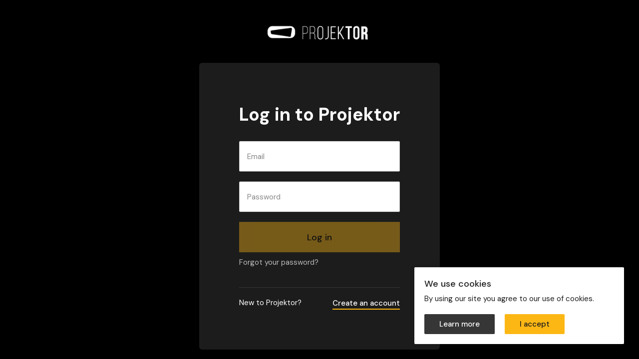

--- FILE ---
content_type: text/html; charset=utf-8
request_url: https://projektor.com/login?origin=/u/mexicanhockeyleague?redirect=1
body_size: 4589
content:
<!DOCTYPE html><html><head><meta charSet="utf-8"/><meta name="viewport" content="width=device-width, initial-scale=1, maximum-scale=1, user-scalable=0"/><title class="jsx-2792211680">Login to Projektor</title><meta name="description" content="Explore our collection of on-demand films, VR projects, livestreams, and more while directly supporting the storytellers you love." class="jsx-2792211680"/><meta name="next-head-count" content="4"/><script async="" src="https://www.googletagmanager.com/gtag/js?id="></script><script>
                    window.dataLayer = window.dataLayer || [];
                    function gtag(){dataLayer.push(arguments);}
                    gtag('js', new Date());

                    gtag('config', '');
                  </script><link rel="preconnect" href="https://fonts.gstatic.com" crossorigin /><link rel="preload" href="/_next/static/css/9595d938de0cc7d9.css" as="style"/><link rel="stylesheet" href="/_next/static/css/9595d938de0cc7d9.css" data-n-g=""/><link rel="preload" href="/_next/static/css/d74bcb0f3187fbec.css" as="style"/><link rel="stylesheet" href="/_next/static/css/d74bcb0f3187fbec.css" data-n-p=""/><noscript data-n-css=""></noscript><script defer="" nomodule="" src="/_next/static/chunks/polyfills-c67a75d1b6f99dc8.js"></script><script src="/_next/static/chunks/webpack-12d9d8d4118bc8f7.js" defer=""></script><script src="/_next/static/chunks/framework-a070cbfff3c750c5.js" defer=""></script><script src="/_next/static/chunks/main-d95285bfce65e73c.js" defer=""></script><script src="/_next/static/chunks/pages/_app-1cfeab2f6469968d.js" defer=""></script><script src="/_next/static/chunks/1664-48f5dd2bdfc4a46a.js" defer=""></script><script src="/_next/static/chunks/4467-3f1f0291d4b7d839.js" defer=""></script><script src="/_next/static/chunks/5675-dcd8fd9a8acc8b95.js" defer=""></script><script src="/_next/static/chunks/3978-b45c6135019c4516.js" defer=""></script><script src="/_next/static/chunks/7631-edba8357fe824163.js" defer=""></script><script src="/_next/static/chunks/3142-96498056867cbaea.js" defer=""></script><script src="/_next/static/chunks/5837-c7093f322355d8ba.js" defer=""></script><script src="/_next/static/chunks/4329-d66b483876fff8a5.js" defer=""></script><script src="/_next/static/chunks/2189-35b4af2f8dfbae5e.js" defer=""></script><script src="/_next/static/chunks/pages/login-947223319e487a3e.js" defer=""></script><script src="/_next/static/ehbt80gioX6ROVbHWdgkY/_buildManifest.js" defer=""></script><script src="/_next/static/ehbt80gioX6ROVbHWdgkY/_ssgManifest.js" defer=""></script><style id="__jsx-3905984128">#modalRoot.jsx-3905984128{position:fixed;top:0;left:0;z-index:1001;}</style><style id="__jsx-328650611">#tooltipRoot.jsx-328650611{position:fixed;top:0;left:0;z-index:1001;}</style><style id="__jsx-4104307723">a.jsx-4104307723{display:-webkit-box;display:-webkit-flex;display:-ms-flexbox;display:flex;outline:none;color:#fff;}.--emphasized.jsx-4104307723{border-bottom:solid 2px #fdb714;font-size:15px;font-weight:500;line-height:150%;}.--inline.jsx-4104307723{display:inline;color:#888;-webkit-text-decoration:underline;text-decoration:underline;}.--inline.jsx-4104307723:hover{color:#fdb714;-webkit-text-decoration:none;text-decoration:none;}.--emphasized-inline.jsx-4104307723{display:inline;border-bottom:solid 2px #fdb714;}.--nav.jsx-4104307723{border-bottom:solid 2px transparent;}.--nav.jsx-4104307723:hover{border-color:#fdb714;}</style><style id="__jsx-1275359313">.container.jsx-1275359313{display:-webkit-box;display:-webkit-flex;display:-ms-flexbox;display:flex;-webkit-flex-direction:column;-ms-flex-direction:column;flex-direction:column;-webkit-box-pack:;-webkit-justify-content:;-ms-flex-pack:;justify-content:;width:undefined;height:undefined;margin:undefined;padding:80px;border-radius:6px;box-shadow:0px 10px 50px rgba(0; 0; 0; 0.6);background-color:#1c1c1c;}@media (max-width:768px){.container.jsx-1275359313{width:100%;padding:10%;border-radius:0;}}</style><style id="__jsx-75204982">.form-input-wrapper.jsx-75204982{display:-webkit-box;display:-webkit-flex;display:-ms-flexbox;display:flex;width:320px;-webkit-flex-direction:column;-ms-flex-direction:column;flex-direction:column;-webkit-align-items:flex-start;-webkit-box-align:flex-start;-ms-flex-align:flex-start;align-items:flex-start;-webkit-box-pack:end;-webkit-justify-content:flex-end;-ms-flex-pack:end;justify-content:flex-end;}.form-input-wrapper.jsx-75204982 .form-input.jsx-75204982{display:-webkit-box;display:-webkit-flex;display:-ms-flexbox;display:flex;width:100%;height:61px;color:#0d0d0d;font-size:16px;}.form-input-wrapper.jsx-75204982 .form-input.jsx-75204982>.title.jsx-75204982{position:absolute;top:10px;left:15px;font-size:12px;color:#888;-webkit-user-select:none;-moz-user-select:none;-ms-user-select:none;user-select:none;}.form-input-wrapper.jsx-75204982 .form-input.jsx-75204982>.prevalue.jsx-75204982{position:absolute;top:21px;left:15px;color:#888;font-size:inherit;line-height:inherit;pointer-events:none;-webkit-user-select:none;-moz-user-select:none;-ms-user-select:none;user-select:none;}.form-input-wrapper.jsx-75204982 .form-input.jsx-75204982>.suffix.jsx-75204982{position:absolute;top:21px;right:12px;color:#888;font-size:inherit;line-height:inherit;pointer-events:none;-webkit-user-select:none;-moz-user-select:none;-ms-user-select:none;user-select:none;}.form-input-wrapper.jsx-75204982 .form-input.jsx-75204982>input.jsx-75204982{width:100%;padding:20px 12px 19px 15px;border:1px solid #ccc;border-radius:2px;background:#fff;color:inherit;font-size:inherit;line-height:inherit;text-align:left;}.form-input-wrapper.jsx-75204982 .form-input.jsx-75204982>input.jsx-75204982:focus{border-color:#fdb714;background:#fffbf3;outline:none;}.form-input-wrapper.jsx-75204982 .form-input.jsx-75204982>input.jsx-75204982:disabled{color:#888;}.form-input-wrapper.jsx-75204982 .form-input.jsx-75204982>input.jsx-75204982::-webkit-input-placeholder{color:#888;opacity:1;}.form-input-wrapper.jsx-75204982 .form-input.jsx-75204982>input.jsx-75204982::-moz-placeholder{color:#888;opacity:1;}.form-input-wrapper.jsx-75204982 .form-input.jsx-75204982>input.jsx-75204982:-ms-input-placeholder{color:#888;opacity:1;}.form-input-wrapper.jsx-75204982 .form-input.jsx-75204982>input.jsx-75204982::placeholder{color:#888;opacity:1;}</style><style id="__jsx-1082114859">.form-input-error{margin-top:5px;}</style><style id="__jsx-3643417362">.form-input-wrapper.jsx-3643417362{display:-webkit-box;display:-webkit-flex;display:-ms-flexbox;display:flex;width:320px;-webkit-flex-direction:column;-ms-flex-direction:column;flex-direction:column;-webkit-align-items:flex-start;-webkit-box-align:flex-start;-ms-flex-align:flex-start;align-items:flex-start;-webkit-box-pack:end;-webkit-justify-content:flex-end;-ms-flex-pack:end;justify-content:flex-end;}.form-input-wrapper.jsx-3643417362 .form-input.jsx-3643417362{display:-webkit-box;display:-webkit-flex;display:-ms-flexbox;display:flex;width:100%;height:61px;color:#0d0d0d;font-size:16px;}.form-input-wrapper.jsx-3643417362 .form-input.jsx-3643417362>.title.jsx-3643417362{position:absolute;top:10px;left:15px;font-size:12px;color:#888;-webkit-user-select:none;-moz-user-select:none;-ms-user-select:none;user-select:none;}.form-input-wrapper.jsx-3643417362 .form-input.jsx-3643417362>.prevalue.jsx-3643417362{position:absolute;top:21px;left:15px;color:#888;font-size:inherit;line-height:inherit;pointer-events:none;-webkit-user-select:none;-moz-user-select:none;-ms-user-select:none;user-select:none;}.form-input-wrapper.jsx-3643417362 .form-input.jsx-3643417362>.suffix.jsx-3643417362{position:absolute;top:21px;right:12px;color:#888;font-size:inherit;line-height:inherit;pointer-events:none;-webkit-user-select:none;-moz-user-select:none;-ms-user-select:none;user-select:none;}.form-input-wrapper.jsx-3643417362 .form-input.jsx-3643417362>input.jsx-3643417362{width:100%;padding:20px 12px 19px 15px;border:1px solid #ccc;border-radius:2px;background:#fff;color:inherit;font-size:18px;line-height:inherit;text-align:left;}.form-input-wrapper.jsx-3643417362 .form-input.jsx-3643417362>input.jsx-3643417362:focus{border-color:#fdb714;background:#fffbf3;outline:none;}.form-input-wrapper.jsx-3643417362 .form-input.jsx-3643417362>input.jsx-3643417362:disabled{color:#888;}.form-input-wrapper.jsx-3643417362 .form-input.jsx-3643417362>input.jsx-3643417362::-webkit-input-placeholder{color:#888;opacity:1;}.form-input-wrapper.jsx-3643417362 .form-input.jsx-3643417362>input.jsx-3643417362::-moz-placeholder{color:#888;opacity:1;}.form-input-wrapper.jsx-3643417362 .form-input.jsx-3643417362>input.jsx-3643417362:-ms-input-placeholder{color:#888;opacity:1;}.form-input-wrapper.jsx-3643417362 .form-input.jsx-3643417362>input.jsx-3643417362::placeholder{color:#888;opacity:1;}</style><style id="__jsx-2561158756">.submit.jsx-2561158756{border:none;background:#fdb714;color:#000;font-size:18px;font-weight:500;}.submit.jsx-2561158756:disabled{opacity:0.4;}.submit.jsx-2561158756:not(:disabled):hover{opacity:0.8;cursor:pointer;}</style><style id="__jsx-2792211680">.page-container.jsx-2792211680{display:-webkit-box;display:-webkit-flex;display:-ms-flexbox;display:flex;-webkit-flex-direction:column;-ms-flex-direction:column;flex-direction:column;-webkit-flex-wrap:nowrap;-ms-flex-wrap:nowrap;flex-wrap:nowrap;width:100vw;max-width:100vw;height:auto;min-height:100vh;overflow:inherit;}.page-container.jsx-2792211680>.page-wrapper.jsx-2792211680{-webkit-flex:auto;-ms-flex:auto;flex:auto;display:-webkit-box;display:-webkit-flex;display:-ms-flexbox;display:flex;-webkit-flex-direction:column;-ms-flex-direction:column;flex-direction:column;margin-top:;}</style><style id="__jsx-786134303">*{position:relative;box-sizing:border-box;font-family:"DM Sans",sans-serif;}html{-webkit-scroll-behavior:auto;-moz-scroll-behavior:auto;-ms-scroll-behavior:auto;scroll-behavior:auto;}body{margin:0;padding:0;overflow-x:hidden;}@media (max-width:480px){body{overflow-x:auto;}}div,p,h1,h2,h3,h4,h5,span{margin:0;padding:0;}p,span{line-height:150%;}a{width:-webkit-max-content;width:-moz-max-content;width:max-content;color:inherit;-webkit-text-decoration:none;text-decoration:none;}button{margin:0;padding:0;border:none;background:none;outline:none;}button:focus{outline:none;}button:not(:disabled):hover{cursor:pointer;}input{border:none;outline:none;}input:focus,input:active{outline:none;}input[type="password"]{font:small-caption;-webkit-letter-spacing:2px;-moz-letter-spacing:2px;-ms-letter-spacing:2px;letter-spacing:2px;}.text_white{color:#fff;}.text_dark{color:#1c1c1c;}.text_primary{color:#fdb714;}.text_grey{color:#888;}.text_light_grey{color:#d5d5d5;}.text_danger{color:#eb2258;}.text_shadow{text-shadow:0px 4px 4px rgba(0,0,0,0.5);}.text_uppercase{text-transform:uppercase;}.text_12{font-size:12px;}.text_13{font-size:13px;}.text_15{font-size:15px;}.text_18{font-size:18px;}.text_22{font-size:22px;}.text_28{font-size:28px;}.text_42{font-size:42px;}.text_400{font-weight:400;}.text_500{font-weight:500;}.text_700{font-weight:700;}.btn{display:-webkit-box;display:-webkit-flex;display:-ms-flexbox;display:flex;-webkit-box-pack:center;-webkit-justify-content:center;-ms-flex-pack:center;justify-content:center;-webkit-align-items:center;-webkit-box-align:center;-ms-flex-align:center;align-items:center;width:-webkit-max-content;width:-moz-max-content;width:max-content;border-radius:2px;font-weight:500;}.btn:disabled{opacity:0.6;}.btn:not(:disabled):not(.btn-background):hover{opacity:0.8;cursor:pointer;}.btn-background:hover{background:#cf9614;}.btn-small{height:40px;padding-left:30px;padding-right:30px;font-size:15px;}.btn-large{height:61px;padding-left:30px;padding-right:30px;font-size:18px;}.btn-fit{display:-webkit-box;display:-webkit-flex;display:-ms-flexbox;display:flex;-webkit-align-items:center;-webkit-box-align:center;-ms-flex-align:center;align-items:center;-webkit-box-pack:center;-webkit-justify-content:center;-ms-flex-pack:center;justify-content:center;width:100%;min-height:61px;padding-top:10px;padding-bottom:10px;font-size:18px;font-weight:500;}.btn-primary{background:#fdb714;color:#1c1c1c;}.btn-secondary{background:#363636;color:#fff;}.btn-danger{background:#eb2258;color:#fff;}.btn-outline{background:transparent;border:2px solid #fdb714;color:#fdb714;font-weight:500;}.field-error{color:#eb2258;font-size:13px;font-weight:400;line-height:150%;}.ReactCrop__drag-elements{position:unset;}#launcher{display:none;}</style><style data-href="https://fonts.googleapis.com/css2?family=DM+Sans:ital,wght@0,400;0,500;0,700;1,400;1,500;1,700&family=Red+Hat+Text:ital,wght@0,400;0,500;0,700;1,400;1,500;1,700&display=swap">@font-face{font-family:'DM Sans';font-style:italic;font-weight:400;font-display:swap;src:url(https://fonts.gstatic.com/s/dmsans/v17/rP2rp2ywxg089UriCZaSExd86J3t9jz86Mvy4qCRAL19DksVat-JDW3w.woff) format('woff')}@font-face{font-family:'DM Sans';font-style:italic;font-weight:500;font-display:swap;src:url(https://fonts.gstatic.com/s/dmsans/v17/rP2rp2ywxg089UriCZaSExd86J3t9jz86Mvy4qCRAL19DksVat-7DW3w.woff) format('woff')}@font-face{font-family:'DM Sans';font-style:italic;font-weight:700;font-display:swap;src:url(https://fonts.gstatic.com/s/dmsans/v17/rP2rp2ywxg089UriCZaSExd86J3t9jz86Mvy4qCRAL19DksVat9uCm3w.woff) format('woff')}@font-face{font-family:'DM Sans';font-style:normal;font-weight:400;font-display:swap;src:url(https://fonts.gstatic.com/s/dmsans/v17/rP2tp2ywxg089UriI5-g4vlH9VoD8CmcqZG40F9JadbnoEwAopxhTQ.woff) format('woff')}@font-face{font-family:'DM Sans';font-style:normal;font-weight:500;font-display:swap;src:url(https://fonts.gstatic.com/s/dmsans/v17/rP2tp2ywxg089UriI5-g4vlH9VoD8CmcqZG40F9JadbnoEwAkJxhTQ.woff) format('woff')}@font-face{font-family:'DM Sans';font-style:normal;font-weight:700;font-display:swap;src:url(https://fonts.gstatic.com/s/dmsans/v17/rP2tp2ywxg089UriI5-g4vlH9VoD8CmcqZG40F9JadbnoEwARZthTQ.woff) format('woff')}@font-face{font-family:'Red Hat Text';font-style:italic;font-weight:400;font-display:swap;src:url(https://fonts.gstatic.com/s/redhattext/v19/RrQEbohi_ic6B3yVSzGBrMxQbb0jEzlRoOOLOnAzvvXQdg.woff) format('woff')}@font-face{font-family:'Red Hat Text';font-style:italic;font-weight:500;font-display:swap;src:url(https://fonts.gstatic.com/s/redhattext/v19/RrQEbohi_ic6B3yVSzGBrMxQbb0jEzlRoOOLOnAzjPXQdg.woff) format('woff')}@font-face{font-family:'Red Hat Text';font-style:italic;font-weight:700;font-display:swap;src:url(https://fonts.gstatic.com/s/redhattext/v19/RrQEbohi_ic6B3yVSzGBrMxQbb0jEzlRoOOLOnAzWfLQdg.woff) format('woff')}@font-face{font-family:'Red Hat Text';font-style:normal;font-weight:400;font-display:swap;src:url(https://fonts.gstatic.com/s/redhattext/v19/RrQCbohi_ic6B3yVSzGBrMx6ZI_cy1A6Ok2ML7hwVrU.woff) format('woff')}@font-face{font-family:'Red Hat Text';font-style:normal;font-weight:500;font-display:swap;src:url(https://fonts.gstatic.com/s/redhattext/v19/RrQCbohi_ic6B3yVSzGBrMx6ZI_cy1A6Ok2ML4pwVrU.woff) format('woff')}@font-face{font-family:'Red Hat Text';font-style:normal;font-weight:700;font-display:swap;src:url(https://fonts.gstatic.com/s/redhattext/v19/RrQCbohi_ic6B3yVSzGBrMx6ZI_cy1A6Ok2ML193VrU.woff) format('woff')}@font-face{font-family:'DM Sans';font-style:italic;font-weight:400;font-display:swap;src:url(https://fonts.gstatic.com/s/dmsans/v17/rP2Wp2ywxg089UriCZaSExd86J3t9jz86MvyyKK58UfivUw4aw.woff2) format('woff2');unicode-range:U+0100-02BA,U+02BD-02C5,U+02C7-02CC,U+02CE-02D7,U+02DD-02FF,U+0304,U+0308,U+0329,U+1D00-1DBF,U+1E00-1E9F,U+1EF2-1EFF,U+2020,U+20A0-20AB,U+20AD-20C0,U+2113,U+2C60-2C7F,U+A720-A7FF}@font-face{font-family:'DM Sans';font-style:italic;font-weight:400;font-display:swap;src:url(https://fonts.gstatic.com/s/dmsans/v17/rP2Wp2ywxg089UriCZaSExd86J3t9jz86MvyyKy58UfivUw.woff2) format('woff2');unicode-range:U+0000-00FF,U+0131,U+0152-0153,U+02BB-02BC,U+02C6,U+02DA,U+02DC,U+0304,U+0308,U+0329,U+2000-206F,U+20AC,U+2122,U+2191,U+2193,U+2212,U+2215,U+FEFF,U+FFFD}@font-face{font-family:'DM Sans';font-style:italic;font-weight:500;font-display:swap;src:url(https://fonts.gstatic.com/s/dmsans/v17/rP2Wp2ywxg089UriCZaSExd86J3t9jz86MvyyKK58UfivUw4aw.woff2) format('woff2');unicode-range:U+0100-02BA,U+02BD-02C5,U+02C7-02CC,U+02CE-02D7,U+02DD-02FF,U+0304,U+0308,U+0329,U+1D00-1DBF,U+1E00-1E9F,U+1EF2-1EFF,U+2020,U+20A0-20AB,U+20AD-20C0,U+2113,U+2C60-2C7F,U+A720-A7FF}@font-face{font-family:'DM Sans';font-style:italic;font-weight:500;font-display:swap;src:url(https://fonts.gstatic.com/s/dmsans/v17/rP2Wp2ywxg089UriCZaSExd86J3t9jz86MvyyKy58UfivUw.woff2) format('woff2');unicode-range:U+0000-00FF,U+0131,U+0152-0153,U+02BB-02BC,U+02C6,U+02DA,U+02DC,U+0304,U+0308,U+0329,U+2000-206F,U+20AC,U+2122,U+2191,U+2193,U+2212,U+2215,U+FEFF,U+FFFD}@font-face{font-family:'DM Sans';font-style:italic;font-weight:700;font-display:swap;src:url(https://fonts.gstatic.com/s/dmsans/v17/rP2Wp2ywxg089UriCZaSExd86J3t9jz86MvyyKK58UfivUw4aw.woff2) format('woff2');unicode-range:U+0100-02BA,U+02BD-02C5,U+02C7-02CC,U+02CE-02D7,U+02DD-02FF,U+0304,U+0308,U+0329,U+1D00-1DBF,U+1E00-1E9F,U+1EF2-1EFF,U+2020,U+20A0-20AB,U+20AD-20C0,U+2113,U+2C60-2C7F,U+A720-A7FF}@font-face{font-family:'DM Sans';font-style:italic;font-weight:700;font-display:swap;src:url(https://fonts.gstatic.com/s/dmsans/v17/rP2Wp2ywxg089UriCZaSExd86J3t9jz86MvyyKy58UfivUw.woff2) format('woff2');unicode-range:U+0000-00FF,U+0131,U+0152-0153,U+02BB-02BC,U+02C6,U+02DA,U+02DC,U+0304,U+0308,U+0329,U+2000-206F,U+20AC,U+2122,U+2191,U+2193,U+2212,U+2215,U+FEFF,U+FFFD}@font-face{font-family:'DM Sans';font-style:normal;font-weight:400;font-display:swap;src:url(https://fonts.gstatic.com/s/dmsans/v17/rP2Yp2ywxg089UriI5-g4vlH9VoD8Cmcqbu6-K6z9mXgjU0.woff2) format('woff2');unicode-range:U+0100-02BA,U+02BD-02C5,U+02C7-02CC,U+02CE-02D7,U+02DD-02FF,U+0304,U+0308,U+0329,U+1D00-1DBF,U+1E00-1E9F,U+1EF2-1EFF,U+2020,U+20A0-20AB,U+20AD-20C0,U+2113,U+2C60-2C7F,U+A720-A7FF}@font-face{font-family:'DM Sans';font-style:normal;font-weight:400;font-display:swap;src:url(https://fonts.gstatic.com/s/dmsans/v17/rP2Yp2ywxg089UriI5-g4vlH9VoD8Cmcqbu0-K6z9mXg.woff2) format('woff2');unicode-range:U+0000-00FF,U+0131,U+0152-0153,U+02BB-02BC,U+02C6,U+02DA,U+02DC,U+0304,U+0308,U+0329,U+2000-206F,U+20AC,U+2122,U+2191,U+2193,U+2212,U+2215,U+FEFF,U+FFFD}@font-face{font-family:'DM Sans';font-style:normal;font-weight:500;font-display:swap;src:url(https://fonts.gstatic.com/s/dmsans/v17/rP2Yp2ywxg089UriI5-g4vlH9VoD8Cmcqbu6-K6z9mXgjU0.woff2) format('woff2');unicode-range:U+0100-02BA,U+02BD-02C5,U+02C7-02CC,U+02CE-02D7,U+02DD-02FF,U+0304,U+0308,U+0329,U+1D00-1DBF,U+1E00-1E9F,U+1EF2-1EFF,U+2020,U+20A0-20AB,U+20AD-20C0,U+2113,U+2C60-2C7F,U+A720-A7FF}@font-face{font-family:'DM Sans';font-style:normal;font-weight:500;font-display:swap;src:url(https://fonts.gstatic.com/s/dmsans/v17/rP2Yp2ywxg089UriI5-g4vlH9VoD8Cmcqbu0-K6z9mXg.woff2) format('woff2');unicode-range:U+0000-00FF,U+0131,U+0152-0153,U+02BB-02BC,U+02C6,U+02DA,U+02DC,U+0304,U+0308,U+0329,U+2000-206F,U+20AC,U+2122,U+2191,U+2193,U+2212,U+2215,U+FEFF,U+FFFD}@font-face{font-family:'DM Sans';font-style:normal;font-weight:700;font-display:swap;src:url(https://fonts.gstatic.com/s/dmsans/v17/rP2Yp2ywxg089UriI5-g4vlH9VoD8Cmcqbu6-K6z9mXgjU0.woff2) format('woff2');unicode-range:U+0100-02BA,U+02BD-02C5,U+02C7-02CC,U+02CE-02D7,U+02DD-02FF,U+0304,U+0308,U+0329,U+1D00-1DBF,U+1E00-1E9F,U+1EF2-1EFF,U+2020,U+20A0-20AB,U+20AD-20C0,U+2113,U+2C60-2C7F,U+A720-A7FF}@font-face{font-family:'DM Sans';font-style:normal;font-weight:700;font-display:swap;src:url(https://fonts.gstatic.com/s/dmsans/v17/rP2Yp2ywxg089UriI5-g4vlH9VoD8Cmcqbu0-K6z9mXg.woff2) format('woff2');unicode-range:U+0000-00FF,U+0131,U+0152-0153,U+02BB-02BC,U+02C6,U+02DA,U+02DC,U+0304,U+0308,U+0329,U+2000-206F,U+20AC,U+2122,U+2191,U+2193,U+2212,U+2215,U+FEFF,U+FFFD}@font-face{font-family:'Red Hat Text';font-style:italic;font-weight:400;font-display:swap;src:url(https://fonts.gstatic.com/s/redhattext/v19/RrQJbohi_ic6B3yVSzGBrMxQbZchO8irP1CMF3E.woff2) format('woff2');unicode-range:U+0100-02BA,U+02BD-02C5,U+02C7-02CC,U+02CE-02D7,U+02DD-02FF,U+0304,U+0308,U+0329,U+1D00-1DBF,U+1E00-1E9F,U+1EF2-1EFF,U+2020,U+20A0-20AB,U+20AD-20C0,U+2113,U+2C60-2C7F,U+A720-A7FF}@font-face{font-family:'Red Hat Text';font-style:italic;font-weight:400;font-display:swap;src:url(https://fonts.gstatic.com/s/redhattext/v19/RrQJbohi_ic6B3yVSzGBrMxQbZcvO8irP1CM.woff2) format('woff2');unicode-range:U+0000-00FF,U+0131,U+0152-0153,U+02BB-02BC,U+02C6,U+02DA,U+02DC,U+0304,U+0308,U+0329,U+2000-206F,U+20AC,U+2122,U+2191,U+2193,U+2212,U+2215,U+FEFF,U+FFFD}@font-face{font-family:'Red Hat Text';font-style:italic;font-weight:500;font-display:swap;src:url(https://fonts.gstatic.com/s/redhattext/v19/RrQJbohi_ic6B3yVSzGBrMxQbZchO8irP1CMF3E.woff2) format('woff2');unicode-range:U+0100-02BA,U+02BD-02C5,U+02C7-02CC,U+02CE-02D7,U+02DD-02FF,U+0304,U+0308,U+0329,U+1D00-1DBF,U+1E00-1E9F,U+1EF2-1EFF,U+2020,U+20A0-20AB,U+20AD-20C0,U+2113,U+2C60-2C7F,U+A720-A7FF}@font-face{font-family:'Red Hat Text';font-style:italic;font-weight:500;font-display:swap;src:url(https://fonts.gstatic.com/s/redhattext/v19/RrQJbohi_ic6B3yVSzGBrMxQbZcvO8irP1CM.woff2) format('woff2');unicode-range:U+0000-00FF,U+0131,U+0152-0153,U+02BB-02BC,U+02C6,U+02DA,U+02DC,U+0304,U+0308,U+0329,U+2000-206F,U+20AC,U+2122,U+2191,U+2193,U+2212,U+2215,U+FEFF,U+FFFD}@font-face{font-family:'Red Hat Text';font-style:italic;font-weight:700;font-display:swap;src:url(https://fonts.gstatic.com/s/redhattext/v19/RrQJbohi_ic6B3yVSzGBrMxQbZchO8irP1CMF3E.woff2) format('woff2');unicode-range:U+0100-02BA,U+02BD-02C5,U+02C7-02CC,U+02CE-02D7,U+02DD-02FF,U+0304,U+0308,U+0329,U+1D00-1DBF,U+1E00-1E9F,U+1EF2-1EFF,U+2020,U+20A0-20AB,U+20AD-20C0,U+2113,U+2C60-2C7F,U+A720-A7FF}@font-face{font-family:'Red Hat Text';font-style:italic;font-weight:700;font-display:swap;src:url(https://fonts.gstatic.com/s/redhattext/v19/RrQJbohi_ic6B3yVSzGBrMxQbZcvO8irP1CM.woff2) format('woff2');unicode-range:U+0000-00FF,U+0131,U+0152-0153,U+02BB-02BC,U+02C6,U+02DA,U+02DC,U+0304,U+0308,U+0329,U+2000-206F,U+20AC,U+2122,U+2191,U+2193,U+2212,U+2215,U+FEFF,U+FFFD}@font-face{font-family:'Red Hat Text';font-style:normal;font-weight:400;font-display:swap;src:url(https://fonts.gstatic.com/s/redhattext/v19/RrQXbohi_ic6B3yVSzGBrMxQZqctMc-JPWCN.woff2) format('woff2');unicode-range:U+0100-02BA,U+02BD-02C5,U+02C7-02CC,U+02CE-02D7,U+02DD-02FF,U+0304,U+0308,U+0329,U+1D00-1DBF,U+1E00-1E9F,U+1EF2-1EFF,U+2020,U+20A0-20AB,U+20AD-20C0,U+2113,U+2C60-2C7F,U+A720-A7FF}@font-face{font-family:'Red Hat Text';font-style:normal;font-weight:400;font-display:swap;src:url(https://fonts.gstatic.com/s/redhattext/v19/RrQXbohi_ic6B3yVSzGBrMxQaKctMc-JPQ.woff2) format('woff2');unicode-range:U+0000-00FF,U+0131,U+0152-0153,U+02BB-02BC,U+02C6,U+02DA,U+02DC,U+0304,U+0308,U+0329,U+2000-206F,U+20AC,U+2122,U+2191,U+2193,U+2212,U+2215,U+FEFF,U+FFFD}@font-face{font-family:'Red Hat Text';font-style:normal;font-weight:500;font-display:swap;src:url(https://fonts.gstatic.com/s/redhattext/v19/RrQXbohi_ic6B3yVSzGBrMxQZqctMc-JPWCN.woff2) format('woff2');unicode-range:U+0100-02BA,U+02BD-02C5,U+02C7-02CC,U+02CE-02D7,U+02DD-02FF,U+0304,U+0308,U+0329,U+1D00-1DBF,U+1E00-1E9F,U+1EF2-1EFF,U+2020,U+20A0-20AB,U+20AD-20C0,U+2113,U+2C60-2C7F,U+A720-A7FF}@font-face{font-family:'Red Hat Text';font-style:normal;font-weight:500;font-display:swap;src:url(https://fonts.gstatic.com/s/redhattext/v19/RrQXbohi_ic6B3yVSzGBrMxQaKctMc-JPQ.woff2) format('woff2');unicode-range:U+0000-00FF,U+0131,U+0152-0153,U+02BB-02BC,U+02C6,U+02DA,U+02DC,U+0304,U+0308,U+0329,U+2000-206F,U+20AC,U+2122,U+2191,U+2193,U+2212,U+2215,U+FEFF,U+FFFD}@font-face{font-family:'Red Hat Text';font-style:normal;font-weight:700;font-display:swap;src:url(https://fonts.gstatic.com/s/redhattext/v19/RrQXbohi_ic6B3yVSzGBrMxQZqctMc-JPWCN.woff2) format('woff2');unicode-range:U+0100-02BA,U+02BD-02C5,U+02C7-02CC,U+02CE-02D7,U+02DD-02FF,U+0304,U+0308,U+0329,U+1D00-1DBF,U+1E00-1E9F,U+1EF2-1EFF,U+2020,U+20A0-20AB,U+20AD-20C0,U+2113,U+2C60-2C7F,U+A720-A7FF}@font-face{font-family:'Red Hat Text';font-style:normal;font-weight:700;font-display:swap;src:url(https://fonts.gstatic.com/s/redhattext/v19/RrQXbohi_ic6B3yVSzGBrMxQaKctMc-JPQ.woff2) format('woff2');unicode-range:U+0000-00FF,U+0131,U+0152-0153,U+02BB-02BC,U+02C6,U+02DA,U+02DC,U+0304,U+0308,U+0329,U+2000-206F,U+20AC,U+2122,U+2191,U+2193,U+2212,U+2215,U+FEFF,U+FFFD}</style></head><body><div id="__next" data-reactroot=""><div class="jsx-786134303"><div id="modalRoot" class="jsx-3905984128"></div><div id="tooltipRoot" class="jsx-328650611"></div><div class="jsx-2792211680 page-container"><div class="jsx-2792211680 page-wrapper"><div style="display:flex;flex:1;flex-direction:column;align-items:center;background:#000"><a style="margin:46px 0 40px;color:#fff" class="jsx-4104307723 " href="/"><span style="box-sizing:border-box;display:inline-block;overflow:hidden;width:initial;height:initial;background:none;opacity:1;border:0;margin:0;padding:0;position:relative;max-width:100%"><span style="box-sizing:border-box;display:block;width:initial;height:initial;background:none;opacity:1;border:0;margin:0;padding:0;max-width:100%"><img style="display:block;max-width:100%;width:initial;height:initial;background:none;opacity:1;border:0;margin:0;padding:0" alt="" aria-hidden="true" src="data:image/svg+xml,%3csvg%20xmlns=%27http://www.w3.org/2000/svg%27%20version=%271.1%27%20width=%27208%27%20height=%2740%27/%3e"/></span><img src="[data-uri]" decoding="async" data-nimg="intrinsic" style="position:absolute;top:0;left:0;bottom:0;right:0;box-sizing:border-box;padding:0;border:none;margin:auto;display:block;width:0;height:0;min-width:100%;max-width:100%;min-height:100%;max-height:100%"/><noscript><img srcSet="/_next/image?url=%2Fimages%2Flogo-projektor-full-white.png&amp;w=256&amp;q=75 1x, /_next/image?url=%2Fimages%2Flogo-projektor-full-white.png&amp;w=640&amp;q=75 2x" src="/_next/image?url=%2Fimages%2Flogo-projektor-full-white.png&amp;w=640&amp;q=75" decoding="async" data-nimg="intrinsic" style="position:absolute;top:0;left:0;bottom:0;right:0;box-sizing:border-box;padding:0;border:none;margin:auto;display:block;width:0;height:0;min-width:100%;max-width:100%;min-height:100%;max-height:100%" loading="lazy"/></noscript></span></a><div class="jsx-1275359313 container"><div style="width:100%;margin-bottom:30px;color:#ffffff;font-size:36px;font-weight:bold;text-align:center">Log in to Projektor</div><form><div style="width:100%;margin-bottom:20px" class="jsx-1082114859 jsx-75204982 form-input-wrapper"><div class="jsx-1082114859 jsx-75204982 form-input"><input type="text" id="Email" autoComplete="off" placeholder="" value="" class="jsx-1082114859 jsx-75204982"/><label for="Email" style="position:absolute;top:21px;left:16px;color:#888;font-size:15px;font-weight:400;pointer-events:none;user-select:none" class="jsx-1082114859 jsx-75204982">Email</label></div></div><div style="width:100%" class="jsx-1082114859 jsx-3643417362 form-input-wrapper"><div class="jsx-1082114859 jsx-3643417362 form-input"><input type="password" id="Password" autoComplete="off" placeholder="" value="" class="jsx-1082114859 jsx-3643417362"/><label for="Password" style="position:absolute;top:21px;left:16px;color:#888;font-size:15px;font-weight:400;pointer-events:none;user-select:none" class="jsx-1082114859 jsx-3643417362">Password</label></div></div><input type="submit" value="Log in" style="width:100%;height:61px;margin:20px 0 10px" disabled="" class="jsx-2561158756 submit"/></form><a style="color:#bbb;font-size:15px" class="jsx-4104307723 " href="/forgot-password">Forgot your password?</a><div style="width:100%;height:1px;margin:40px 0 20px;background:#363636"></div><div style="display:flex;justify-content:space-between"><div style="color:#fff;font-size:15px">New to Projektor?</div><a style="color:#fff;font-size:15px" class="jsx-4104307723 --emphasized" href="/register">Create an account</a></div></div></div></div></div></div></div><script id="__NEXT_DATA__" type="application/json">{"props":{"pageProps":{}},"page":"/login","query":{},"buildId":"ehbt80gioX6ROVbHWdgkY","nextExport":true,"autoExport":true,"isFallback":false,"scriptLoader":[]}</script></body></html>

--- FILE ---
content_type: text/css; charset=UTF-8
request_url: https://projektor.com/_next/static/css/d74bcb0f3187fbec.css
body_size: 566
content:
@keyframes Icon_loadspin__vdLGB{0%{transform:rotate(0deg)}to{transform:rotate(1turn)}}.Icon_loading__l6tvG{animation-name:Icon_loadspin__vdLGB;animation-duration:.75s;animation-iteration-count:infinite;animation-timing-function:ease-in-out}.Input_wrapper__NOpoU{display:flex;align-items:center}.Input_wrapper__NOpoU>svg{position:absolute;margin-left:8px;pointer-events:none}.Header_Header__uZpst{display:flex;flex-direction:column;width:100%;position:fixed;z-index:1000}.Header_Header__container__8pTsT{display:flex;justify-content:center;align-items:center;width:100%;height:60px;padding:0 20px;background:transparent;color:#fff}.Header_Header__items__BdiMD{display:flex;align-items:center;margin-right:auto;width:400px}.Header_Header__search__3DZ8J{margin-right:30px}.Header_Header__hamburger__EExhy{display:none!important;margin-right:20px;padding-top:5px;cursor:pointer;min-width:20px}.Header_Header__create__LGlVf{margin-right:30px}.Header_Header__profile__HocAE{top:100%;right:0;overflow:hidden;transition:max-height .5s ease-in-out;margin-top:10px;margin-right:40px;border-radius:2px}.Header_Header__profile__container__hWh0_{height:100%;width:300px;padding:20px;border-radius:2px;background:#1c1c1c;color:#fff}@media only screen and (max-width:1024px){.Header_Header__items__BdiMD{display:none}.Header_Header__search__3DZ8J{margin-right:20px}.Header_Header__hamburger__EExhy{display:block!important}.Header_Header__create__LGlVf{display:none!important}.Header_Header__profile__HocAE{width:100%;margin:0;border-radius:0}.Header_Header__profile__container__hWh0_{width:100%;border-radius:0}}

--- FILE ---
content_type: text/css; charset=UTF-8
request_url: https://projektor.com/_next/static/css/56533d55d9ab93de.css
body_size: 2461
content:
@keyframes Icon_loadspin__vdLGB{0%{transform:rotate(0deg)}to{transform:rotate(1turn)}}.Icon_loading__l6tvG{animation-name:Icon_loadspin__vdLGB;animation-duration:.75s;animation-iteration-count:infinite;animation-timing-function:ease-in-out}.DropdownDisplay_elementToFadeInAndOut__Bltu3{width:220px;margin:10px;animation:1s forwards}@media(max-width:1024px){.DropdownDisplay_elementToFadeInAndOut__Bltu3{animation:none}}.DropdownDisplay_elementToFadeInAndOut__Bltu3:hover{z-index:1}@keyframes DropdownDisplay_fadeInHigh__R95Ne{0%{opacity:0;transform:translateY(80%)}to{opacity:1;transform:translateY(0)}}@keyframes DropdownDisplay_fadeInMid__hrwUZ{0%{opacity:0;transform:translateY(60%)}to{opacity:1;transform:translateY(20%)}}@keyframes DropdownDisplay_fadeInLow__28TDT{0%{opacity:0;transform:translateY(100%)}to{opacity:1;transform:translateY(40%)}}@-webkit-keyframes DropdownDisplay_fadeInHigh__R95Ne{0%{opacity:0;transform:translateY(80%)}to{opacity:1;transform:translateY(0)}}@-webkit-keyframes DropdownDisplay_fadeInMid__hrwUZ{0%{opacity:0;transform:translateY(60%)}to{opacity:1;transform:translateY(20%)}}@-webkit-keyframes DropdownDisplay_fadeInLow__28TDT{0%{opacity:0;transform:translateY(100%)}to{opacity:1;transform:translateY(40%)}}.DropdownDisplay_elementToFadeInAndOut__Bltu3:first-child{animation-name:DropdownDisplay_fadeInHigh__R95Ne}.DropdownDisplay_elementToFadeInAndOut__Bltu3:nth-child(2){animation-name:DropdownDisplay_fadeInLow__28TDT}.DropdownDisplay_elementToFadeInAndOut__Bltu3:nth-child(3){animation-name:DropdownDisplay_fadeInMid__hrwUZ}.DropdownDisplay_elementToFadeInAndOut__Bltu3:nth-child(4){animation-name:DropdownDisplay_fadeInHigh__R95Ne}@media(max-width:1200px){.DropdownDisplay_elementToFadeInAndOut__Bltu3:nth-child(4){margin-left:130px;margin-top:130px}}@media(max-width:1024px){.DropdownDisplay_elementToFadeInAndOut__Bltu3:nth-child(4){margin:0}}.DropdownDisplay_elementToFadeInAndOut__Bltu3:nth-child(5){animation-name:DropdownDisplay_fadeInLow__28TDT}.Ecosystem_Ecosystem__heading__TxRDI{display:flex;margin:40px auto;flex-direction:column;align-items:center;width:100%;color:#fff}.Ecosystem_Ecosystem__heading__main__hwam_{margin-bottom:20px;font-size:42px;font-weight:700;line-height:120%}.Ecosystem_Ecosystem__heading__sub__zcB__{margin-bottom:20px;font-size:18px;line-height:150%;text-transform:uppercase}.Ecosystem_Ecosystem__diagram__pW43P{display:flex;width:100%;height:561px;margin-bottom:160px}.Ecosystem_Ecosystem__diagram__projektor__QbFHQ{display:flex;margin:auto;flex-direction:column;width:380px;height:414px;background:#0d0d0d;border:1px solid #fdb714;border-radius:2px}.Ecosystem_Ecosystem__diagram__projektor__logo__AQib7{margin:60px auto 25px;width:160;height:94}.Ecosystem_Ecosystem__diagram__projektor__content__eTvU1{display:flex;flex-direction:column;margin-bottom:20px;color:#fff;font-size:15px;line-height:150%;text-align:left}.Ecosystem_Ecosystem__diagram__projektor__content__divide__EXvZo{margin:0 auto 20px;width:20%;height:3px;background:#fdb714;box-shadow:0 0 10px rgba(253,183,20,.5)}.Ecosystem_Ecosystem__diagram__projektor__content__item__HC__j{display:flex;flex-direction:row;margin:0 auto 20px}.Ecosystem_Ecosystem__diagram__projektor__content__item__icon__FGFMG{margin-right:20px;color:#fdb714}.Ecosystem_Ecosystem__diagram__projektor__content__item__point__8K0be{display:flex;width:280px}.Ecosystem_Ecosystem__diagram__quadrant__joint__live__rso38{top:48px;margin-left:-300px;border-right:2px dashed #f04e25;border-top:2px dashed #f04e25}.Ecosystem_Ecosystem__diagram__quadrant__joint__festival__DAX5e{top:48px;margin-left:120px;border-left:2px dashed #e64796;border-top:2px dashed #e64796}.Ecosystem_Ecosystem__diagram__quadrant__joint__vr__36VeF{bottom:48px;margin-left:-300px;border-right:2px dashed #eb2258;border-bottom:2px dashed #eb2258}.Ecosystem_Ecosystem__diagram__quadrant__joint__slipstream__2Uc5G{bottom:48px;margin-left:120px;border-left:2px dashed #57c4bf;border-bottom:2px dashed #57c4bf}.Ecosystem_Ecosystem__diagram__quadrant__content__live__cF8XK{margin-left:-600px;outline:1px solid #f04e25}.Ecosystem_Ecosystem__diagram__quadrant__content__festival__vcb5J{margin-left:300px;outline:1px solid #e64796}.Ecosystem_Ecosystem__diagram__quadrant__content__vr__OP2go{margin-left:-600px;bottom:0;outline:1px solid #eb2258}.Ecosystem_Ecosystem__diagram__quadrant__content__slipstream__Pph93{margin-left:300px;bottom:0;outline:1px solid #57c4bf}.Ecosystem_Ecosystem__diagram__quadrant__content__logo__live__V7u2n{right:0;background:#f04e25;box-shadow:0 0 10px rgba(240,78,37,.5)}.Ecosystem_Ecosystem__diagram__quadrant__content__logo__festival__UG9Eb{left:0;background:#e64796;box-shadow:0 0 10px rgba(230,71,150,.5)}.Ecosystem_Ecosystem__diagram__quadrant__content__logo__vr__dUjDa{right:0;bottom:0;background:#eb2258;box-shadow:0 0 10px rgba(235,34,88,.5)}.Ecosystem_Ecosystem__diagram__quadrant__content__logo__slipstream__lCCxy{left:0;bottom:0;background:#57c4bf;box-shadow:0 0 10px rgba(87,196,191,.5)}.Ecosystem_Ecosystem__diagram__quadrant__content__header__g55ok{font-size:22px;line-height:120%;color:#fff;font-weight:700;margin:50px auto 15px}.Ecosystem_Ecosystem__diagram__quadrant__content__divide__live__wxyT8{background:#f04e25;box-shadow:0 0 10px rgba(240,78,37,.5)}.Ecosystem_Ecosystem__diagram__quadrant__content__divide__festival__w3NVH{background:#e64796;box-shadow:0 0 10px rgba(230,71,150,.5)}.Ecosystem_Ecosystem__diagram__quadrant__content__divide__vr__LjXrW{background:#eb2258;box-shadow:0 0 10px rgba(235,34,88,.5)}.Ecosystem_Ecosystem__diagram__quadrant__content__divide__slipstream__Cq_zo{background:#57c4bf;box-shadow:0 0 10px rgba(87,196,191,.5)}.Ecosystem_Ecosystem__diagram__quadrant__content__description__TTWVY{display:flex;width:240px;color:#fff;font-size:15px;line-height:150%;text-align:center;margin:0 auto}.Ecosystem_Ecosystem__diagram__pW43P .Ecosystem_Ecosystem__diagram__quadrant__joint__festival__DAX5e,.Ecosystem_Ecosystem__diagram__pW43P .Ecosystem_Ecosystem__diagram__quadrant__joint__live__rso38,.Ecosystem_Ecosystem__diagram__pW43P .Ecosystem_Ecosystem__diagram__quadrant__joint__slipstream__2Uc5G,.Ecosystem_Ecosystem__diagram__pW43P .Ecosystem_Ecosystem__diagram__quadrant__joint__vr__36VeF,.Ecosystem_Ecosystem__diagram__pW43P .Ecosystem_joint__6Wg3K{position:absolute;left:50%;width:180px;height:100px}.Ecosystem_Ecosystem__diagram__pW43P .Ecosystem_Ecosystem__diagram__quadrant__content__festival__vcb5J,.Ecosystem_Ecosystem__diagram__pW43P .Ecosystem_Ecosystem__diagram__quadrant__content__live__cF8XK,.Ecosystem_Ecosystem__diagram__pW43P .Ecosystem_Ecosystem__diagram__quadrant__content__slipstream__Pph93,.Ecosystem_Ecosystem__diagram__pW43P .Ecosystem_Ecosystem__diagram__quadrant__content__vr__OP2go,.Ecosystem_Ecosystem__diagram__pW43P .Ecosystem_content__Bm_GS{display:flex;position:absolute;left:50%;flex-direction:column;width:340px;height:225px;outline-offset:-30px}.Ecosystem_Ecosystem__diagram__pW43P .Ecosystem_Ecosystem__diagram__quadrant__content__logo__festival__UG9Eb,.Ecosystem_Ecosystem__diagram__pW43P .Ecosystem_Ecosystem__diagram__quadrant__content__logo__live__V7u2n,.Ecosystem_Ecosystem__diagram__pW43P .Ecosystem_Ecosystem__diagram__quadrant__content__logo__slipstream__lCCxy,.Ecosystem_Ecosystem__diagram__pW43P .Ecosystem_Ecosystem__diagram__quadrant__content__logo__vr__dUjDa,.Ecosystem_Ecosystem__diagram__pW43P .Ecosystem_logo__Pcqrc{display:flex;justify-content:center;align-items:center;position:absolute;width:72px;height:72px;border-radius:2px;z-index:2}.Ecosystem_Ecosystem__diagram__pW43P .Ecosystem_Ecosystem__diagram__quadrant__content__divide__festival__w3NVH,.Ecosystem_Ecosystem__diagram__pW43P .Ecosystem_Ecosystem__diagram__quadrant__content__divide__live__wxyT8,.Ecosystem_Ecosystem__diagram__pW43P .Ecosystem_Ecosystem__diagram__quadrant__content__divide__slipstream__Cq_zo,.Ecosystem_Ecosystem__diagram__pW43P .Ecosystem_Ecosystem__diagram__quadrant__content__divide__vr__LjXrW,.Ecosystem_Ecosystem__diagram__pW43P .Ecosystem_divide__pMdKM{margin:0 auto 15px;width:15%;height:3px}@media only screen and (max-width:1200px){.Ecosystem_Ecosystem__diagram__pW43P{height:950px}.Ecosystem_Ecosystem__diagram__quadrant__joint__festival__DAX5e,.Ecosystem_Ecosystem__diagram__quadrant__joint__live__rso38{border-top:0;top:220px}.Ecosystem_Ecosystem__diagram__quadrant__joint__slipstream__2Uc5G,.Ecosystem_Ecosystem__diagram__quadrant__joint__vr__36VeF{border-bottom:0;bottom:220px}.Ecosystem_Ecosystem__diagram__quadrant__content__live__cF8XK{margin-left:-300px}.Ecosystem_Ecosystem__diagram__quadrant__content__festival__vcb5J{margin-left:0}.Ecosystem_Ecosystem__diagram__quadrant__content__vr__OP2go{margin-left:-300px;padding-top:20px}.Ecosystem_Ecosystem__diagram__quadrant__content__slipstream__Pph93{margin-left:0;padding-top:20px}.Ecosystem_Ecosystem__diagram__quadrant__content__logo__live__V7u2n{bottom:0;left:60px}.Ecosystem_Ecosystem__diagram__quadrant__content__logo__festival__UG9Eb{bottom:0;left:220px}.Ecosystem_Ecosystem__diagram__quadrant__content__logo__vr__dUjDa{top:0;left:60px}.Ecosystem_Ecosystem__diagram__quadrant__content__logo__slipstream__lCCxy{top:0;left:220px}.Ecosystem_Ecosystem__diagram__pW43P .Ecosystem_Ecosystem__diagram__quadrant__content__festival__vcb5J,.Ecosystem_Ecosystem__diagram__pW43P .Ecosystem_Ecosystem__diagram__quadrant__content__live__cF8XK,.Ecosystem_Ecosystem__diagram__pW43P .Ecosystem_Ecosystem__diagram__quadrant__content__slipstream__Pph93,.Ecosystem_Ecosystem__diagram__pW43P .Ecosystem_Ecosystem__diagram__quadrant__content__vr__OP2go,.Ecosystem_Ecosystem__diagram__pW43P .Ecosystem_content__Bm_GS{height:250px}.Ecosystem_Ecosystem__diagram__pW43P .Ecosystem_Ecosystem__diagram__quadrant__content__logo__festival__UG9Eb,.Ecosystem_Ecosystem__diagram__pW43P .Ecosystem_Ecosystem__diagram__quadrant__content__logo__live__V7u2n,.Ecosystem_Ecosystem__diagram__pW43P .Ecosystem_Ecosystem__diagram__quadrant__content__logo__slipstream__lCCxy,.Ecosystem_Ecosystem__diagram__pW43P .Ecosystem_Ecosystem__diagram__quadrant__content__logo__vr__dUjDa,.Ecosystem_Ecosystem__diagram__pW43P .Ecosystem_logo__Pcqrc{width:60px;height:60px}}@media only screen and (max-width:700px){.Ecosystem_Ecosystem__diagram__pW43P{height:950px}.Ecosystem_Ecosystem__diagram__quadrant__joint__live__rso38{border-top:0;top:220px;margin-left:-92px}.Ecosystem_Ecosystem__diagram__quadrant__joint__festival__DAX5e{border-top:0;top:220px;margin-left:92px}.Ecosystem_Ecosystem__diagram__quadrant__joint__vr__36VeF{border-bottom:0;margin-left:-92px}.Ecosystem_Ecosystem__diagram__quadrant__joint__slipstream__2Uc5G{border-bottom:0;bottom:220px;margin-left:92px}.Ecosystem_Ecosystem__diagram__quadrant__content__live__cF8XK{margin-left:-210px}.Ecosystem_Ecosystem__diagram__quadrant__content__festival__vcb5J{margin-left:-20px}.Ecosystem_Ecosystem__diagram__quadrant__content__vr__OP2go{margin-left:-210px;padding-top:20px}.Ecosystem_Ecosystem__diagram__quadrant__content__slipstream__Pph93{margin-left:-20px;padding-top:20px}.Ecosystem_Ecosystem__diagram__quadrant__content__logo__live__V7u2n{bottom:0;left:40px}.Ecosystem_Ecosystem__diagram__quadrant__content__logo__festival__UG9Eb{bottom:0;left:130px}.Ecosystem_Ecosystem__diagram__quadrant__content__logo__vr__dUjDa{top:0;left:40px}.Ecosystem_Ecosystem__diagram__quadrant__content__logo__slipstream__lCCxy{top:0;left:130px}.Ecosystem_Ecosystem__diagram__quadrant__content__description__TTWVY{width:145px;font-size:13px;text-align:center;margin:0 auto}.Ecosystem_Ecosystem__diagram__pW43P .Ecosystem_Ecosystem__diagram__quadrant__content__festival__vcb5J,.Ecosystem_Ecosystem__diagram__pW43P .Ecosystem_Ecosystem__diagram__quadrant__content__live__cF8XK,.Ecosystem_Ecosystem__diagram__pW43P .Ecosystem_Ecosystem__diagram__quadrant__content__slipstream__Pph93,.Ecosystem_Ecosystem__diagram__pW43P .Ecosystem_Ecosystem__diagram__quadrant__content__vr__OP2go,.Ecosystem_Ecosystem__diagram__pW43P .Ecosystem_content__Bm_GS{width:230px}.Ecosystem_Ecosystem__diagram__pW43P .Ecosystem_Ecosystem__diagram__quadrant__joint__festival__DAX5e,.Ecosystem_Ecosystem__diagram__pW43P .Ecosystem_Ecosystem__diagram__quadrant__joint__live__rso38,.Ecosystem_Ecosystem__diagram__pW43P .Ecosystem_Ecosystem__diagram__quadrant__joint__slipstream__2Uc5G,.Ecosystem_Ecosystem__diagram__pW43P .Ecosystem_Ecosystem__diagram__quadrant__joint__vr__36VeF,.Ecosystem_Ecosystem__diagram__pW43P .Ecosystem_joint__6Wg3K{width:0}}.FeaturedMedia_FeaturedMedia__9tSuL{display:flex;flex-direction:column;max-width:1200px;margin-bottom:84px;color:#fff}.FeaturedMedia_FeaturedMedia__carousal_container__NVYTe{position:relative;display:flex}.FeaturedMedia_FeaturedMedia__carousal_container__NVYTe:hover .FeaturedMedia_FeaturedMedia__collection__mAsi9,.FeaturedMedia_FeaturedMedia__carousal_container__NVYTe:hover .FeaturedMedia_FeaturedMedia__event__XEXqE,.FeaturedMedia_FeaturedMedia__carousal_container__NVYTe:hover .FeaturedMedia_FeaturedMedia__festival__URPVS,.FeaturedMedia_FeaturedMedia__carousal_container__NVYTe:hover .FeaturedMedia_FeaturedMedia__project__o_lpa{opacity:.5}.FeaturedMedia_FeaturedMedia__label_container__UZi6x{display:flex;z-index:1;flex-direction:row;margin-bottom:44px}.FeaturedMedia_FeaturedMedia__label_container__label__dSbxg{font-weight:700;font-size:22px;line-height:120%}.FeaturedMedia_FeaturedMedia__collection__mAsi9{margin-right:20px;text-align:left}.FeaturedMedia_FeaturedMedia__collection__mAsi9:hover{opacity:1!important;z-index:1}.FeaturedMedia_FeaturedMedia__festival__URPVS{margin-right:20px}.FeaturedMedia_FeaturedMedia__festival__URPVS:hover{opacity:1!important;z-index:1}.FeaturedMedia_FeaturedMedia__project__o_lpa{margin-right:20px}.FeaturedMedia_FeaturedMedia__project__o_lpa:hover{opacity:1!important;z-index:1}.FeaturedMedia_FeaturedMedia__event__XEXqE{margin-right:20px}.FeaturedMedia_FeaturedMedia__event__XEXqE:hover{opacity:1!important;z-index:1}.FeaturedMedia_FeaturedMedia__project__o_lpa:first-child div{transform-origin:left 100px!important}.FeaturedMedia_FeaturedMedia__event__XEXqE:first-child:hover>div{animation-name:FeaturedMedia_translateRight__f7JK_;animation-duration:.2s;animation-direction:forwards;animation-fill-mode:forwards}.FeaturedMedia_FeaturedMedia__event__XEXqE:last-child:hover>div{animation-name:FeaturedMedia_translateLeft__dhmOW;animation-duration:.2s;animation-direction:forwards;animation-fill-mode:forwards}.FeaturedMedia_FeaturedMedia__collection__mAsi9:first-child:hover>div,.FeaturedMedia_FeaturedMedia__festival__URPVS:first-child:hover>div{animation-name:FeaturedMedia_translateRight__f7JK_;animation-duration:.2s;animation-direction:forwards;animation-fill-mode:forwards}@keyframes FeaturedMedia_translateRight__f7JK_{0%{left:0}to{left:30px}}@keyframes FeaturedMedia_translateLeft__dhmOW{0%{right:0}to{right:30px}}.Input_wrapper__NOpoU{display:flex;align-items:center}.Input_wrapper__NOpoU>svg{position:absolute;margin-left:8px;pointer-events:none}.Header_Header__uZpst{display:flex;flex-direction:column;width:100%;position:fixed;z-index:1000}.Header_Header__container__8pTsT{display:flex;justify-content:center;align-items:center;width:100%;height:60px;padding:0 20px;background:transparent;color:#fff}.Header_Header__items__BdiMD{display:flex;align-items:center;margin-right:auto;width:400px}.Header_Header__search__3DZ8J{margin-right:30px}.Header_Header__hamburger__EExhy{display:none!important;margin-right:20px;padding-top:5px;cursor:pointer;min-width:20px}.Header_Header__create__LGlVf{margin-right:30px}.Header_Header__profile__HocAE{top:100%;right:0;overflow:hidden;transition:max-height .5s ease-in-out;margin-top:10px;margin-right:40px;border-radius:2px}.Header_Header__profile__container__hWh0_{height:100%;width:300px;padding:20px;border-radius:2px;background:#1c1c1c;color:#fff}@media only screen and (max-width:1024px){.Header_Header__items__BdiMD{display:none}.Header_Header__search__3DZ8J{margin-right:20px}.Header_Header__hamburger__EExhy{display:block!important}.Header_Header__create__LGlVf{display:none!important}.Header_Header__profile__HocAE{width:100%;margin:0;border-radius:0}.Header_Header__profile__container__hWh0_{width:100%;border-radius:0}}

--- FILE ---
content_type: application/javascript; charset=UTF-8
request_url: https://projektor.com/_next/static/chunks/pages/index-113218cf63fc5128.js
body_size: 6959
content:
(self.webpackChunk_N_E=self.webpackChunk_N_E||[]).push([[5405],{1750:function(e,t,i){"use strict";var s=i(5627),n=i.n(s),a=(i(7294),i(4955)),o=i(2328),r=i(1718),c=i(5893);t.Z=function(e){var t=e.collection,i=e.style;return(0,c.jsx)("div",{children:(0,c.jsx)(r.Z,{href:"/collection/".concat(t.slug),children:(0,c.jsxs)("div",{style:i,className:"jsx-3387095438 collection-card-anchor",children:[(0,c.jsx)(n(),{id:"3387095438",children:[".collection-card-anchor.jsx-3387095438{display:-webkit-box;display:-webkit-flex;display:-ms-flexbox;display:flex;-webkit-align-items:center;-webkit-box-align:center;-ms-flex-align:center;align-items:center;-webkit-box-pack:center;-webkit-justify-content:center;-ms-flex-pack:center;justify-content:center;width:240px;height:250px;}",".collection-card-anchor.jsx-3387095438>.collection-card.jsx-3387095438{position:absolute;display:-webkit-box;display:-webkit-flex;display:-ms-flexbox;display:flex;-webkit-flex-direction:column;-ms-flex-direction:column;flex-direction:column;width:240px;border-radius:2px;background:#1c1c1c;box-shadow:0px 0px 10px rgba(0,0,0,0.15);-webkit-transition:all 0.2s ease-in-out;transition:all 0.2s ease-in-out;}",".collection-card-anchor.jsx-3387095438>.collection-card.jsx-3387095438>.image-container.jsx-3387095438{display:-webkit-box;display:-webkit-flex;display:-ms-flexbox;display:flex;-webkit-align-items:center;-webkit-box-align:center;-ms-flex-align:center;align-items:center;-webkit-box-pack:center;-webkit-justify-content:center;-ms-flex-pack:center;justify-content:center;width:240px;height:130px;border-radius:2px 2px 0 0;background:#1c1c1c;overflow:hidden;-webkit-transition:all 0.2s ease-in-out;transition:all 0.2s ease-in-out;}",".collection-card-anchor.jsx-3387095438>.collection-card.jsx-3387095438>.image-container.jsx-3387095438>.image-wrapper.jsx-3387095438{width:330px;border-radius:2px 2px 0 0;}",".collection-card-anchor.jsx-3387095438>.collection-card.jsx-3387095438>.image-container.jsx-3387095438>.image-wrapper.jsx-3387095438>img.jsx-3387095438{width:100%;height:100%;border-radius:2px 2px 0 0;}",".collection-card-anchor.jsx-3387095438>.collection-card.jsx-3387095438>.info.jsx-3387095438{display:-webkit-box;display:-webkit-flex;display:-ms-flexbox;display:flex;-webkit-flex-direction:column;-ms-flex-direction:column;flex-direction:column;padding:20px;-webkit-transition:padding 0.2s ease-in-out;transition:padding 0.2s ease-in-out;}",".collection-card-anchor.jsx-3387095438>.collection-card.jsx-3387095438>.info.jsx-3387095438>h4.jsx-3387095438{margin:0 0 10px 0;color:#fff;font-size:18px;font-weight:500;line-height:150%;overflow:hidden;white-space:nowrap;text-overflow:ellipsis;-webkit-transition:all 0.2s ease-in-out;transition:all 0.2s ease-in-out;}",".collection-card-anchor.jsx-3387095438>.collection-card.jsx-3387095438>.info.jsx-3387095438 .underline.jsx-3387095438{margin-bottom:20px;width:40px;height:2px;background:#fdb714;-webkit-transition:all 0.2s ease-in-out;transition:all 0.2s ease-in-out;}",".collection-card-anchor.jsx-3387095438>.collection-card.jsx-3387095438>.info.jsx-3387095438>h5.jsx-3387095438{margin:0;color:#888;font-size:13px;font-weight:500;line-height:150%;-webkit-letter-spacing:0.05em;-moz-letter-spacing:0.05em;-ms-letter-spacing:0.05em;letter-spacing:0.05em;text-transform:uppercase;}",".collection-card-anchor.jsx-3387095438>.collection-card.jsx-3387095438>.info.jsx-3387095438>.description.jsx-3387095438{margin-top:0;height:0;overflow:hidden;-webkit-transition:all 0.2s ease-in-out;transition:all 0.2s ease-in-out;}",".collection-card-anchor.jsx-3387095438>.collection-card.jsx-3387095438>.info.jsx-3387095438>.description.jsx-3387095438>p.jsx-3387095438{display:box;display:-webkit-box;color:#fff;font-size:13px;font-weight:400;line-clamp:2;-webkit-line-clamp:2;box-orient:vertical;-webkit-box-orient:vertical;text-overflow:ellipsis;overflow:hidden;}",".collection-card-anchor.jsx-3387095438>.collection-card.jsx-3387095438:hover{width:312px;cursor:pointer;z-index:1;}",".collection-card-anchor.jsx-3387095438>.collection-card.jsx-3387095438:hover>.image-container.jsx-3387095438{width:312px;}",".collection-card-anchor.jsx-3387095438>.collection-card.jsx-3387095438:hover>.info.jsx-3387095438{padding:20px;}",".collection-card-anchor.jsx-3387095438>.collection-card.jsx-3387095438:hover>.info.jsx-3387095438>h4.jsx-3387095438{margin-bottom:12px;font-size:22px;}",".collection-card-anchor.jsx-3387095438>.collection-card.jsx-3387095438:hover>.info.jsx-3387095438>.underline.jsx-3387095438{width:60px;}",".collection-card-anchor.jsx-3387095438>.collection-card.jsx-3387095438:hover>.info.jsx-3387095438>.description.jsx-3387095438{height:39px;margin-top:12px;}"]}),(0,c.jsxs)("div",{className:"jsx-3387095438 collection-card",children:[(0,c.jsx)("div",{className:"jsx-3387095438 image-container",children:(0,c.jsx)("div",{className:"jsx-3387095438 image-wrapper",children:(0,c.jsx)("img",{src:t.cover_image_upload?"".concat((0,o.J)(t.cover_image_upload)):"/images/placeholders/thumbnail-banner.png",onError:function(e){return(0,a.f)(e,"thumbnail-banner")},className:"jsx-3387095438"})})}),(0,c.jsxs)("div",{className:"jsx-3387095438 info",children:[(0,c.jsx)("h4",{className:"jsx-3387095438",children:t.title}),(0,c.jsx)("div",{className:"jsx-3387095438 description",children:(0,c.jsx)("p",{className:"jsx-3387095438",children:t.description})})]})]})]})})})}},5494:function(e,t,i){"use strict";i(7294);var s=i(5462),n=i(7497),a=i.n(n),o=i(5893);t.Z=function(e){var t=e.withoutHeader,i=void 0!==t&&t;return(0,o.jsxs)(o.Fragment,{children:[!i&&(0,o.jsx)(o.Fragment,{children:(0,o.jsxs)("div",{className:a().Ecosystem__heading,children:[(0,o.jsx)("div",{className:a().Ecosystem__heading__main,children:"A comprehensive solution for storytellers"}),(0,o.jsx)("div",{className:a().Ecosystem__heading__sub,children:"The projektor ecosystem features multiple channels that extend your film\u2019s lifecycle"})]})}),(0,o.jsxs)("div",{className:a().Ecosystem__diagram,children:[(0,o.jsx)("div",{className:a().Ecosystem__diagram__quadrant__joint__live}),(0,o.jsx)("div",{className:a().Ecosystem__diagram__quadrant__joint__festival}),(0,o.jsx)("div",{className:a().Ecosystem__diagram__quadrant__joint__vr}),(0,o.jsx)("div",{className:a().Ecosystem__diagram__quadrant__joint__slipstream}),(0,o.jsxs)("div",{className:a().Ecosystem__diagram__quadrant__content__vr,children:[(0,o.jsx)("div",{className:a().Ecosystem__diagram__quadrant__content__logo__vr,children:(0,o.jsx)(s.Z,{icon:"vr",size:"38",style:{color:"#fff"}})}),(0,o.jsx)("div",{className:a().Ecosystem__diagram__quadrant__content__header,children:"VR"}),(0,o.jsx)("div",{className:a().Ecosystem__diagram__quadrant__content__divide__vr}),(0,o.jsx)("div",{className:a().Ecosystem__diagram__quadrant__content__description,children:"Explore the future of cinema with the Projektor VR experience"})]}),(0,o.jsxs)("div",{className:a().Ecosystem__diagram__quadrant__content__festival,children:[(0,o.jsx)("div",{className:a().Ecosystem__diagram__quadrant__content__logo__festival,children:(0,o.jsx)(s.Z,{icon:"festival",size:"42",style:{color:"#fff"}})}),(0,o.jsx)("div",{className:a().Ecosystem__diagram__quadrant__content__header,children:"Festivals"}),(0,o.jsx)("div",{className:a().Ecosystem__diagram__quadrant__content__divide__festival}),(0,o.jsx)("div",{className:a().Ecosystem__diagram__quadrant__content__description,children:"Bring audiences and creators together in one dynamic, digital hub for great stories"})]}),(0,o.jsxs)("div",{className:a().Ecosystem__diagram__quadrant__content__slipstream,children:[(0,o.jsx)("div",{className:a().Ecosystem__diagram__quadrant__content__logo__slipstream,children:(0,o.jsx)(s.Z,{icon:"slipstream",size:"38",style:{color:"#fff"}})}),(0,o.jsx)("div",{className:a().Ecosystem__diagram__quadrant__content__header,children:"Slipstream"}),(0,o.jsx)("div",{className:a().Ecosystem__diagram__quadrant__content__divide__slipstream}),(0,o.jsx)("div",{className:a().Ecosystem__diagram__quadrant__content__description,children:"Adventure awaits with our collection of action sports films"})]}),(0,o.jsxs)("div",{className:a().Ecosystem__diagram__quadrant__content__live,children:[(0,o.jsx)("div",{className:a().Ecosystem__diagram__quadrant__content__logo__live,children:(0,o.jsx)(s.Z,{icon:"ticket",size:"38",style:{color:"#fff"}})}),(0,o.jsx)("div",{className:a().Ecosystem__diagram__quadrant__content__header,children:"LIVE"}),(0,o.jsx)("div",{className:a().Ecosystem__diagram__quadrant__content__divide__live}),(0,o.jsx)("div",{className:a().Ecosystem__diagram__quadrant__content__description,children:"A social experience that lets you live chat with directors and cast while enjoying the film"})]}),(0,o.jsxs)("div",{className:a().Ecosystem__diagram__projektor,children:[(0,o.jsx)("img",{src:"/images/logo-stacked.png",className:a().Ecosystem__diagram__projektor__logo}),(0,o.jsxs)("div",{className:a().Ecosystem__diagram__projektor__content,children:[(0,o.jsx)("div",{className:a().Ecosystem__diagram__projektor__content__divide}),[{description:"Share your stories with passionate audiences and retain your IP rights."},{description:"Get paid directly by your audience."},{description:"Control which markets you reach around the globe."}].map((function(e){return(0,o.jsxs)("div",{className:a().Ecosystem__diagram__projektor__content__item,children:[(0,o.jsx)(s.Z,{className:a().Ecosystem__diagram__projektor__content__item__icon,icon:"checkmark",size:"20"}),(0,o.jsx)("div",{className:a().Ecosystem__diagram__projektor__content__item__point,children:e.description})]},e.description)}))]})]})]})]})}},2906:function(e,t,i){"use strict";var s=i(5627),n=i.n(s),a=(i(7294),i(4955)),o=i(2328),r=i(1718),c=i(5893);t.Z=function(e){var t=e.festival,i=e.style;return(0,c.jsx)("div",{children:(0,c.jsx)(r.Z,{href:"/festival/".concat(t.slug),children:(0,c.jsxs)("div",{style:i,className:"jsx-541066724 festival-card-anchor",children:[(0,c.jsx)(n(),{id:"541066724",children:[".festival-card-anchor.jsx-541066724{display:-webkit-box;display:-webkit-flex;display:-ms-flexbox;display:flex;-webkit-align-items:center;-webkit-box-align:center;-ms-flex-align:center;align-items:center;-webkit-box-pack:center;-webkit-justify-content:center;-ms-flex-pack:center;justify-content:center;width:240px;height:250px;}",".festival-card-anchor.jsx-541066724>.festival-card.jsx-541066724{position:absolute;display:-webkit-box;display:-webkit-flex;display:-ms-flexbox;display:flex;-webkit-flex-direction:column;-ms-flex-direction:column;flex-direction:column;width:240px;border-radius:2px;background:#1c1c1c;box-shadow:0px 0px 10px rgba(0,0,0,0.15);-webkit-transition:all 0.2s ease-in-out;transition:all 0.2s ease-in-out;}",".festival-card-anchor.jsx-541066724>.festival-card.jsx-541066724>.image-container.jsx-541066724{display:-webkit-box;display:-webkit-flex;display:-ms-flexbox;display:flex;-webkit-align-items:center;-webkit-box-align:center;-ms-flex-align:center;align-items:center;-webkit-box-pack:center;-webkit-justify-content:center;-ms-flex-pack:center;justify-content:center;width:240px;height:130px;border-radius:2px 2px 0 0;background:#1c1c1c;overflow:hidden;-webkit-transition:all 0.2s ease-in-out;transition:all 0.2s ease-in-out;}",".festival-card-anchor.jsx-541066724>.festival-card.jsx-541066724>.image-container.jsx-541066724>.image-wrapper.jsx-541066724{width:330px;border-radius:2px 2px 0 0;}",".festival-card-anchor.jsx-541066724>.festival-card.jsx-541066724>.image-container.jsx-541066724>.image-wrapper.jsx-541066724>img.jsx-541066724{width:100%;height:100%;border-radius:2px 2px 0 0;}",".festival-card-anchor.jsx-541066724>.festival-card.jsx-541066724>.info.jsx-541066724{display:-webkit-box;display:-webkit-flex;display:-ms-flexbox;display:flex;-webkit-flex-direction:column;-ms-flex-direction:column;flex-direction:column;padding:20px;-webkit-transition:padding 0.2s ease-in-out;transition:padding 0.2s ease-in-out;}",".festival-card-anchor.jsx-541066724>.festival-card.jsx-541066724>.info.jsx-541066724>.logo.jsx-541066724{position:absolute;width:54px;border-radius:50%;left:50%;margin-left:-27px;top:-37px;z-index:2;}",".festival-card-anchor.jsx-541066724>.festival-card.jsx-541066724>.info.jsx-541066724>h4.jsx-541066724{margin:0 0 10px 0;color:#fff;font-size:18px;font-weight:500;line-height:150%;overflow:hidden;white-space:nowrap;text-overflow:ellipsis;-webkit-transition:all 0.2s ease-in-out;transition:all 0.2s ease-in-out;}",".festival-card-anchor.jsx-541066724>.festival-card.jsx-541066724>.info.jsx-541066724>h5.jsx-541066724{margin:0;color:#888;font-size:13px;font-weight:500;line-height:150%;-webkit-letter-spacing:0.05em;-moz-letter-spacing:0.05em;-ms-letter-spacing:0.05em;letter-spacing:0.05em;text-transform:uppercase;}",".festival-card-anchor.jsx-541066724>.festival-card.jsx-541066724>.info.jsx-541066724>.description.jsx-541066724{margin-top:0;height:0;overflow:hidden;-webkit-transition:all 0.2s ease-in-out;transition:all 0.2s ease-in-out;}",".festival-card-anchor.jsx-541066724>.festival-card.jsx-541066724>.info.jsx-541066724>.description.jsx-541066724>p.jsx-541066724{display:box;display:-webkit-box;color:#fff;font-size:13px;font-weight:400;line-clamp:2;-webkit-line-clamp:2;box-orient:vertical;-webkit-box-orient:vertical;text-overflow:ellipsis;overflow:hidden;}",".festival-card-anchor.jsx-541066724>.festival-card.jsx-541066724:hover{width:312px;cursor:pointer;z-index:1;}",".festival-card-anchor.jsx-541066724>.festival-card.jsx-541066724:hover>.image-container.jsx-541066724{width:312px;}",".festival-card-anchor.jsx-541066724>.festival-card.jsx-541066724:hover>.info.jsx-541066724{padding:20px;}",".festival-card-anchor.jsx-541066724>.festival-card.jsx-541066724:hover>.info.jsx-541066724>h4.jsx-541066724{margin-bottom:12px;font-size:22px;}",".festival-card-anchor.jsx-541066724>.festival-card.jsx-541066724:hover>.info.jsx-541066724>.underline.jsx-541066724{width:60px;}",".festival-card-anchor.jsx-541066724>.festival-card.jsx-541066724:hover>.info.jsx-541066724>.description.jsx-541066724{height:39px;margin-top:12px;}"]}),(0,c.jsxs)("div",{className:"jsx-541066724 festival-card",children:[(0,c.jsx)("div",{className:"jsx-541066724 image-container",children:(0,c.jsx)("div",{className:"jsx-541066724 image-wrapper",children:(0,c.jsx)("img",{src:t.cover_image_upload?"".concat((0,o.J)(t.cover_image_upload)):"/images/placeholders/thumbnail-banner.png",onError:function(e){return(0,a.f)(e,"thumbnail-banner")},className:"jsx-541066724"})})}),(0,c.jsxs)("div",{className:"jsx-541066724 info",children:[(0,c.jsx)("img",{src:t.logo_image_upload?"".concat((0,o.J)(t.logo_image_upload)):"/images/placeholders/thumbnail-square.png",onError:function(e){return(0,a.f)(e,"thumbnail-square")},className:"jsx-541066724 logo"}),(0,c.jsx)("h4",{className:"jsx-541066724",children:t.title}),(0,c.jsx)("div",{className:"jsx-541066724 description",children:(0,c.jsx)("p",{className:"jsx-541066724",children:t.description})})]})]})]})})})}},5856:function(e,t,i){"use strict";var s=i(5627),n=i.n(s),a=i(7294),o=i(9125),r=i(1788),c=i(5462),l=i(4422),_=i(2328),d=i(5893);t.Z=function(e){var t=e.page,i=(0,a.useState)([]),s=i[0],x=i[1];return(0,a.useEffect)((function(){(0,o.xm)("/enticers?is_published=true&context=".concat(t.toLowerCase())).then((function(e){return x(e.results)}))}),[t]),(0,d.jsxs)(d.Fragment,{children:[(0,d.jsx)(n(),{id:"3406249027",children:[".panel-container.jsx-3406249027{display:-webkit-box;display:-webkit-flex;display:-ms-flexbox;display:flex;height:1080px;width:100%;box-shadow:inset 0 -100px 100px #0d0d0d;overflow:hidden;}",".panel-container.jsx-3406249027>.content-container.jsx-3406249027{display:-webkit-box;display:-webkit-flex;display:-ms-flexbox;display:flex;margin-left:80px;-webkit-align-items:center;-webkit-box-align:center;-ms-flex-align:center;align-items:center;max-width:480px;}",".panel-container.jsx-3406249027>.content-container.jsx-3406249027>.content.jsx-3406249027{display:-webkit-box;display:-webkit-flex;display:-ms-flexbox;display:flex;color:#fff;-webkit-flex-direction:column;-ms-flex-direction:column;flex-direction:column;text-align:left;}",".panel-container.jsx-3406249027>.content-container.jsx-3406249027>.content.jsx-3406249027>.heading.jsx-3406249027{margin-bottom:20px;font-size:54px;font-weight:bold;line-height:120%;}",".panel-container.jsx-3406249027>.content-container.jsx-3406249027>.content.jsx-3406249027>.subHeading.jsx-3406249027{margin-bottom:20px;font-size:15px;font-weight:500;line-height:150%;text-transform:uppercase;}",".panel-container.jsx-3406249027>.content-container.jsx-3406249027>.content.jsx-3406249027>.description.jsx-3406249027{margin-bottom:20px;font-size:18px;line-height:150%;font-weight:400;}","@media (max-width:768px){.panel-container.jsx-3406249027>.content-container.jsx-3406249027{margin-left:20px;}}"]}),(0,d.jsx)("div",{style:{height:"1080px",background:"#0d0d0d"},className:"jsx-3406249027",children:(0,d.jsx)(r.Z,{vertical:!0,height:1080,withIndicator:!0,children:s.map((function(e){return(0,d.jsx)("div",{style:{background:"linear-gradient(rgba(0, 0, 0, 0.5), rgba(0, 0, 0, 0.5)), url(".concat(null!==e&&void 0!==e&&e.cover_image_upload?"".concat((0,_.J)(e.cover_image_upload)):"/images/placeholders/banner.png",') center/cover no-repeat, url("/images/placeholders/banner.png") center/cover no-repeat')},className:"jsx-3406249027 panel-container",children:(0,d.jsx)("div",{className:"jsx-3406249027 content-container",children:(0,d.jsxs)("div",{className:"jsx-3406249027 content",children:[(0,d.jsx)("div",{className:"jsx-3406249027 heading",children:e.headline}),(0,d.jsx)("div",{className:"jsx-3406249027 subHeading",children:e.strapline}),(0,d.jsx)("div",{className:"jsx-3406249027 description",children:e.description}),(0,d.jsxs)(l.Z,{href:e.url,size:"small",type:"primary",className:"btn-background",children:[(0,d.jsx)(c.Z,{icon:"Live"===t?"altTicket":"reel",style:{color:"#1C1C1C",marginRight:"8px"},size:"20"}),"Live"===t?"Purchase Ticket":"Explore"]})]})})},e.id)}))})})]})}},2721:function(e,t,i){"use strict";i.r(t),i.d(t,{__N_SSP:function(){return Z},default:function(){return S}});var s=i(5627),n=i.n(s),a=i(7294),o=i(29),r=i(7794),c=i.n(r),l=i(7788),_=i.n(l),d=i(1304),x=i(5462),m=i(5658),p=i(9706),u=i(9125),f=i(5893),j=function(){var e=(0,a.useState)(!1),t=e[0],i=e[1],s=(0,a.useState)("Action"),r=s[0],l=s[1],j=(0,a.useState)([]),h=j[0],g=j[1],y=(0,a.useState)([]),v=y[0],b=y[1],w=(0,a.useState)({key:"genres",value:"Action"}),k=w[0],E=w[1],N=(0,a.useRef)(null),q=(0,a.useRef)(null),F=function(e){q.current&&q.current.contains(e.target)||N.current&&N.current.contains(e.target)||i(!1)};return(0,a.useEffect)((function(){if(!0===t)return window.addEventListener("mousedown",F),function(){return window.removeEventListener("mousedown",F)}}),[t]),(0,a.useEffect)((function(){(0,p.No)({take:0}).then((function(e){var t,i;return b(null===e||void 0===e||null===(t=e.aggregations)||void 0===t||null===(i=t.genres)||void 0===i?void 0:i.buckets)}))}),[]),(0,a.useEffect)((function(){var e={sort:"newest",filters:[k],take:5};(0,u.xm)("/curatedlist").then((function(i){if(i.results){var s=i.results.filter((function(e){return e.genre==k.value})).map((function(e){return"".concat(e.project_id)}));s.length&&(e.ids=s)}t()}));var t=function(){var t=(0,o.Z)(c().mark((function t(){var i;return c().wrap((function(t){for(;;)switch(t.prev=t.next){case 0:return t.next=2,(0,p.No)(e);case 2:i=t.sent,g(null===i||void 0===i?void 0:i.hits);case 4:case"end":return t.stop()}}),t)})));return function(){return t.apply(this,arguments)}}()}),[k]),(0,f.jsxs)(f.Fragment,{children:[(0,f.jsx)(n(),{id:"2506947948",dynamic:[t?.5:1],children:[".wrapper.__jsx-style-dynamic-selector{display:-webkit-box;display:-webkit-flex;display:-ms-flexbox;display:flex;-webkit-flex-direction:column;-ms-flex-direction:column;flex-direction:column;-webkit-align-items:center;-webkit-box-align:center;-ms-flex-align:center;align-items:center;min-height:750px;}","@media (max-width:1024px){.wrapper.__jsx-style-dynamic-selector{overflow:auto;}}",".wrapper.__jsx-style-dynamic-selector .form-select-container.__jsx-style-dynamic-selector{display:-webkit-box;display:-webkit-flex;display:-ms-flexbox;display:flex;-webkit-flex-direction:column;-ms-flex-direction:column;flex-direction:column;}",".wrapper.__jsx-style-dynamic-selector .form-select-container.__jsx-style-dynamic-selector .title.__jsx-style-dynamic-selector{color:#fff;font-size:28px;font-weight:700;line-height:120%;margin-bottom:5px;}",".wrapper.__jsx-style-dynamic-selector .form-select-container.__jsx-style-dynamic-selector .selected-wrapper.__jsx-style-dynamic-selector{display:-webkit-box;display:-webkit-flex;display:-ms-flexbox;display:flex;-webkit-align-items:center;-webkit-box-align:center;-ms-flex-align:center;align-items:center;color:#fff;font-size:28px;line-height:120%;font-weight:700;background:#0d0d0d;cursor:pointer;min-width:200px;}",".wrapper.__jsx-style-dynamic-selector .form-select-container.__jsx-style-dynamic-selector .selected-wrapper.__jsx-style-dynamic-selector .selected.__jsx-style-dynamic-selector{margin:0 auto;border-bottom:2px solid #fdb714;text-transform:capitalize;}",".wrapper.__jsx-style-dynamic-selector .form-select-container.__jsx-style-dynamic-selector .form-select-option.__jsx-style-dynamic-selector{display:-webkit-box;display:-webkit-flex;display:-ms-flexbox;display:flex;margin:8px auto;cursor:pointer;-webkit-user-select:none;-moz-user-select:none;-ms-user-select:none;user-select:none;color:#fff;font-size:22px;line-height:120%;font-weight:700;border-bottom:2px solid transparent;text-transform:capitalize;}",".wrapper.__jsx-style-dynamic-selector .form-select-container.__jsx-style-dynamic-selector .form-select-option.__jsx-style-dynamic-selector:hover{border-bottom:2px solid #fdb714;}",".wrapper.__jsx-style-dynamic-selector .form-select-container.__jsx-style-dynamic-selector .render.__jsx-style-dynamic-selector{visibility:hidden;opacity:0;-webkit-transition:all 0.6s ease;transition:all 0.6s ease;}",".wrapper.__jsx-style-dynamic-selector .form-select-container.__jsx-style-dynamic-selector .show.__jsx-style-dynamic-selector{visibility:visible;opacity:1;}",".wrapper.__jsx-style-dynamic-selector .projects-container.__jsx-style-dynamic-selector{display:-webkit-box;display:-webkit-flex;display:-ms-flexbox;display:flex;margin-top:50px;margin-bottom:200px;opacity:".concat(t?.5:1,";}"),"@media (max-width:1200px){.wrapper.__jsx-style-dynamic-selector .projects-container.__jsx-style-dynamic-selector{-webkit-flex-wrap:wrap;-ms-flex-wrap:wrap;flex-wrap:wrap;-webkit-box-pack:center;-webkit-justify-content:center;-ms-flex-pack:center;justify-content:center;margin-bottom:40px;}}","@media (max-width:1024px){.wrapper.__jsx-style-dynamic-selector .projects-container.__jsx-style-dynamic-selector{overflow-x:auto;max-height:700px;}}"]}),(0,f.jsxs)("div",{className:n().dynamic([["2506947948",[t?.5:1]]])+" wrapper",children:[(0,f.jsxs)("div",{className:n().dynamic([["2506947948",[t?.5:1]]])+" form-select-container",children:[(0,f.jsx)("div",{className:n().dynamic([["2506947948",[t?.5:1]]])+" title",children:"The world of"}),(0,f.jsx)("div",{ref:N,className:n().dynamic([["2506947948",[t?.5:1]]]),children:(0,f.jsx)("button",{onClick:function(){return i(!t)},className:n().dynamic([["2506947948",[t?.5:1]]]),children:(0,f.jsx)("div",{className:n().dynamic([["2506947948",[t?.5:1]]])+" selected-wrapper",children:(0,f.jsxs)("div",{className:n().dynamic([["2506947948",[t?.5:1]]])+" selected",children:[r,(0,f.jsx)(x.Z,{icon:"chevron",size:"18",style:{position:"absolute",right:"-30px",top:"13px",color:"#fdb714",transform:t?"rotate(180deg)":""}})]})})})}),(0,f.jsx)("div",{ref:q,className:n().dynamic([["2506947948",[t?.5:1]]]),children:(0,f.jsx)(d.Z,{style:{position:"absolute",left:"-15px",width:"230px",height:t?"287px":"0px",background:"#1C1C1C",overflowY:"scroll",transition:"height 0.5s ease-in"},children:v.map((function(e,s){return(0,f.jsx)("button",{type:"button",onClick:function(){return t=e.key,l(t),E({key:"genres",value:t}),void i(!1);var t},className:n().dynamic([["2506947948",[t?.5:1]]])+" form-select-option",children:e.key},s)}))})})]}),(0,f.jsx)("div",{className:n().dynamic([["2506947948",[t?.5:1]]])+" projects-container",children:h.map((function(e,i){return(0,f.jsx)("div",{className:n().dynamic([["2506947948",[t?.5:1]]])+" "+(_().elementToFadeInAndOut||""),children:(0,f.jsx)(m.Z,{withoutLabel:!0,width:"220px",project:e})},i)}))})]})]})},h=i(5494),g=i(1788),y=i(1750),v=i(4679),b=i(2906),w=i(1718),k=i(1970),E=i.n(k),N=function(e){var t,i,s=e.type,n=(0,a.useState)([]),r=n[0],l=n[1],_=(0,a.useState)([]),d=_[0],x=_[1],p=(0,a.useState)([]),j=p[0],h=p[1],k=(0,a.useState)([]),N=k[0],q=k[1],F=(0,a.useState)(0),z=F[0],M=F[1],Z=(0,a.useState)(1),S=Z[0],C=Z[1],T=(0,a.useState)(1),L=T[0],P=T[1],R="project"==s?"Latest Releases":"event"==s?"Upcoming LIVE events":"collection"==s?"Browse Collections":"Browse Festivals";(0,a.useEffect)((function(){var e={sort:""},t=function(){var e=(0,o.Z)(c().mark((function e(){return c().wrap((function(e){for(;;)switch(e.prev=e.next){case 0:(0,u.xm)("/collections?is_published=true").then((function(e){return l(e.results)}));case 1:case"end":return e.stop()}}),e)})));return function(){return e.apply(this,arguments)}}(),i=function(){var e=(0,o.Z)(c().mark((function e(){return c().wrap((function(e){for(;;)switch(e.prev=e.next){case 0:(0,u.xm)("/festivals?is_published=true").then((function(e){return x(e.results)}));case 1:case"end":return e.stop()}}),e)})));return function(){return e.apply(this,arguments)}}(),n=function(){var e=(0,o.Z)(c().mark((function e(){return c().wrap((function(e){for(;;)switch(e.prev=e.next){case 0:(0,u.xm)("/events").then((function(e){return h(e.results)}));case 1:case"end":return e.stop()}}),e)})));return function(){return e.apply(this,arguments)}}(),a=function(){var t=(0,o.Z)(c().mark((function t(){var i;return c().wrap((function(t){for(;;)switch(t.prev=t.next){case 0:i=function(){var t=(0,o.Z)(c().mark((function t(){var i,s;return c().wrap((function(t){for(;;)switch(t.prev=t.next){case 0:return t.next=2,fetch("".concat("https://api.projektor.com","/projects/search"),{method:"POST",headers:{"Content-Type":"application/json"},body:JSON.stringify(e)});case 2:if((i=t.sent).ok){t.next=5;break}return t.abrupt("return");case 5:return t.next=7,i.json();case 7:s=t.sent,q(s.hits);case 9:case"end":return t.stop()}}),t)})));return function(){return t.apply(this,arguments)}}(),(0,u.xm)("/curatedlist").then((function(t){if(t.results){var s=t.results.filter((function(e){return null==e.genre_id})).map((function(e){return"".concat(e.project_id)}));s.length&&(e.ids=s)}i()}));case 2:case"end":return t.stop()}}),t)})));return function(){return t.apply(this,arguments)}}();switch(s){case"project":a();break;case"event":n();break;case"collection":t();break;case"festival":i()}}),[s]);var D=function(){var e=window.innerWidth;M(e-=e<867?20:260),C(Math.max(Math.floor(e/180),1)),P(Math.max(Math.floor(e/240),1))};return(0,a.useEffect)((function(){D(),window.addEventListener("resize",D)}),[]),N.length>0||d.length>0||r.length>0||j.length>0?(0,f.jsxs)("div",{className:E().FeaturedMedia,style:{width:"".concat(z,"px"),height:"project"==s?"400px":"event"==s?"370px":"315px"},children:[(0,f.jsxs)("div",{className:E().FeaturedMedia__label_container,children:[(0,f.jsx)("div",{className:E().FeaturedMedia__label_container__label,children:R}),(0,f.jsx)(w.Z,{type:"emphasized",href:"project"==s?"/catalogue":"/".concat(s,"s"),style:{marginLeft:"auto"},children:"See all"})]}),(0,f.jsx)(g.Z,{className:E().FeaturedMedia__carousal_container,numPerSlide:z<1200?"project"==s||"event"==s?S:L:"project"==s||"event"==s?6:4,height:"project"==s||"event"==s?336:245,width:z<1200?z:1200,withNavButtons:!0,childWidth:z<1200?"project"==s||"event"==s?200*S:260*L:"project"==s||"event"==s?1200:1040,children:"project"==s?null===N||void 0===N?void 0:N.concat(N).concat(N).slice(0,12).map((function(e,t){return(0,f.jsx)("div",{className:E().FeaturedMedia__project,children:(0,f.jsx)(m.Z,{project:e})},t)})):"event"==s?null===j||void 0===j||null===(t=j.concat(j))||void 0===t||null===(i=t.concat(j))||void 0===i?void 0:i.concat(j).map((function(e,t){return(0,f.jsx)("div",{className:E().FeaturedMedia__event,children:(0,f.jsx)(v.Z,{event:e})},t)})):"collection"==s?null===r||void 0===r?void 0:r.concat(r).concat(r).concat(r).slice(0,12).map((function(e,t){return(0,f.jsx)("div",{className:E().FeaturedMedia__collection,children:(0,f.jsx)(y.Z,{collection:e})},t)})):null===d||void 0===d?void 0:d.concat(d).concat(d).concat(d).slice(0,12).map((function(e,t){return(0,f.jsx)("div",{className:E().FeaturedMedia__festival,children:(0,f.jsx)(b.Z,{festival:e})},t)}))})]}):null},q=i(5856),F=i(4422),z=i(4329),M=i(8374),Z=!0,S=function(e){var t=e.user;return(0,f.jsxs)(f.Fragment,{children:[(0,f.jsx)(n(),{id:"2675846294",children:[".index-container.jsx-2675846294{display:-webkit-box;display:-webkit-flex;display:-ms-flexbox;display:flex;-webkit-flex-direction:column;-ms-flex-direction:column;flex-direction:column;-webkit-flex:1;-ms-flex:1;flex:1;width:100%;background:#0d0d0d;padding:160px 130px;-webkit-align-items:center;-webkit-box-align:center;-ms-flex-align:center;align-items:center;text-align:center;-webkit-flex-shrink:0;-ms-flex-negative:0;flex-shrink:0;}","@media (max-width:867px){.index-container.jsx-2675846294{padding:160px 10px;}}","@media (max-width:420px){.index-container.jsx-2675846294{overflow-x:scroll;}}",".index-container.jsx-2675846294>.welcome-container.jsx-2675846294{display:-webkit-box;display:-webkit-flex;display:-ms-flexbox;display:flex;-webkit-flex-direction:column;-ms-flex-direction:column;flex-direction:column;max-width:560px;margin:40px auto;-webkit-align-items:center;-webkit-box-align:center;-ms-flex-align:center;align-items:center;}",".index-container.jsx-2675846294>.welcome-container.jsx-2675846294>.subHeading.jsx-2675846294{margin-bottom:20px;color:#fff;font-size:18px;line-height:150%;text-transform:uppercase;}",".index-container.jsx-2675846294>.welcome-container.jsx-2675846294>.heading.jsx-2675846294{margin-bottom:60px;color:#fff;font-size:42px;font-weight:700;line-height:120%;}",".index-container.jsx-2675846294>.convert-container.jsx-2675846294{display:-webkit-box;display:-webkit-flex;display:-ms-flexbox;display:flex;-webkit-flex-direction:column;-ms-flex-direction:column;flex-direction:column;max-width:695px;margin:40px auto;-webkit-align-items:center;-webkit-box-align:center;-ms-flex-align:center;align-items:center;}",".index-container.jsx-2675846294>.convert-container.jsx-2675846294>.heading.jsx-2675846294{margin-bottom:20px;color:#fff;font-size:42px;font-weight:700;line-height:120%;}",".index-container.jsx-2675846294>.convert-container.jsx-2675846294>.subHeading.jsx-2675846294{color:#fff;font-size:18px;line-height:150%;}"]}),(0,f.jsxs)(z.Z,{user:t,headerOverlap:!0,metaTitle:"Projektor \u2013 Over 6700 projects from 2000+ creators",metaDescription:"Discover stories you love and support storytellers when you explore our library of incredible, on-demand films, VR projects, livestreams, and more.",children:[(0,f.jsx)(q.Z,{page:"Home"}),(0,f.jsxs)("div",{className:"jsx-2675846294 index-container",children:[(0,f.jsxs)("div",{className:"jsx-2675846294 welcome-container",children:[(0,f.jsx)("div",{className:"jsx-2675846294 subHeading",children:"Welcome to Projektor"}),(0,f.jsx)("div",{className:"jsx-2675846294 heading",children:"Take control of your film\u2019s success"}),(0,f.jsxs)(F.Z,{href:"/catalogue",size:"large",type:"outline",onClick:function(){return null},style:{marginBottom:"100px",paddingLeft:"20px",paddingRight:"20px"},children:[(0,f.jsx)(x.Z,{icon:"reel",size:"20",style:{color:"#fdb714",marginRight:"10px"}}),"Explore our catalogue"]})]}),(0,f.jsx)(j,{}),(0,f.jsx)(N,{type:"project"}),(0,f.jsx)(N,{type:"event"}),(0,f.jsx)(N,{type:"collection"}),(0,f.jsx)(N,{type:"festival"}),(0,f.jsx)(h.Z,{}),(0,f.jsxs)("div",{className:"jsx-2675846294 convert-container",children:[(0,f.jsx)("div",{className:"jsx-2675846294 heading",children:"Take control of your film\u2019s success"}),(0,f.jsx)("div",{className:"jsx-2675846294 subHeading",children:"Our artist-centric platform is ready for you with a comprehensive toolkit that supports engagement, promotion and monetization."})]}),(0,f.jsxs)(F.Z,{href:"/create-project",onClick:function(){(0,M.xb)("create_project")},style:{marginBottom:"20px"},size:"large",type:"primary",children:[(0,f.jsx)(x.Z,{icon:"camera",size:"20",style:{color:"#1C1C1C",marginRight:"10px"}}),"Create Project"]}),(0,f.jsx)(w.Z,{type:"emphasized",href:"/about",style:{color:"#fff",fontSize:"15px",lineHeight:"150%",margin:"0 auto 80px"},children:"About Projektor"})]})]})]})}},9706:function(e,t,i){"use strict";i.d(t,{No:function(){return s}});i(6489);var s=function(e){return fetch("".concat("https://api.projektor.com","/projects/search"),{method:"POST",headers:{"Content-Type":"application/json"},body:JSON.stringify(e)}).then((function(e){return e.json()}))}},8312:function(e,t,i){(window.__NEXT_P=window.__NEXT_P||[]).push(["/",function(){return i(2721)}])},7788:function(e){e.exports={elementToFadeInAndOut:"DropdownDisplay_elementToFadeInAndOut__Bltu3",fadeInHigh:"DropdownDisplay_fadeInHigh__R95Ne",fadeInLow:"DropdownDisplay_fadeInLow__28TDT",fadeInMid:"DropdownDisplay_fadeInMid__hrwUZ"}},7497:function(e){e.exports={Ecosystem__heading:"Ecosystem_Ecosystem__heading__TxRDI",Ecosystem__heading__main:"Ecosystem_Ecosystem__heading__main__hwam_",Ecosystem__heading__sub:"Ecosystem_Ecosystem__heading__sub__zcB__",Ecosystem__diagram:"Ecosystem_Ecosystem__diagram__pW43P",Ecosystem__diagram__projektor:"Ecosystem_Ecosystem__diagram__projektor__QbFHQ",Ecosystem__diagram__projektor__logo:"Ecosystem_Ecosystem__diagram__projektor__logo__AQib7",Ecosystem__diagram__projektor__content:"Ecosystem_Ecosystem__diagram__projektor__content__eTvU1",Ecosystem__diagram__projektor__content__divide:"Ecosystem_Ecosystem__diagram__projektor__content__divide__EXvZo",Ecosystem__diagram__projektor__content__item:"Ecosystem_Ecosystem__diagram__projektor__content__item__HC__j",Ecosystem__diagram__projektor__content__item__icon:"Ecosystem_Ecosystem__diagram__projektor__content__item__icon__FGFMG",Ecosystem__diagram__projektor__content__item__point:"Ecosystem_Ecosystem__diagram__projektor__content__item__point__8K0be",Ecosystem__diagram__quadrant__joint__live:"Ecosystem_Ecosystem__diagram__quadrant__joint__live__rso38",Ecosystem__diagram__quadrant__joint__festival:"Ecosystem_Ecosystem__diagram__quadrant__joint__festival__DAX5e",Ecosystem__diagram__quadrant__joint__vr:"Ecosystem_Ecosystem__diagram__quadrant__joint__vr__36VeF",Ecosystem__diagram__quadrant__joint__slipstream:"Ecosystem_Ecosystem__diagram__quadrant__joint__slipstream__2Uc5G",Ecosystem__diagram__quadrant__content__live:"Ecosystem_Ecosystem__diagram__quadrant__content__live__cF8XK",Ecosystem__diagram__quadrant__content__festival:"Ecosystem_Ecosystem__diagram__quadrant__content__festival__vcb5J",Ecosystem__diagram__quadrant__content__vr:"Ecosystem_Ecosystem__diagram__quadrant__content__vr__OP2go",Ecosystem__diagram__quadrant__content__slipstream:"Ecosystem_Ecosystem__diagram__quadrant__content__slipstream__Pph93",Ecosystem__diagram__quadrant__content__logo__live:"Ecosystem_Ecosystem__diagram__quadrant__content__logo__live__V7u2n",Ecosystem__diagram__quadrant__content__logo__festival:"Ecosystem_Ecosystem__diagram__quadrant__content__logo__festival__UG9Eb",Ecosystem__diagram__quadrant__content__logo__vr:"Ecosystem_Ecosystem__diagram__quadrant__content__logo__vr__dUjDa",Ecosystem__diagram__quadrant__content__logo__slipstream:"Ecosystem_Ecosystem__diagram__quadrant__content__logo__slipstream__lCCxy",Ecosystem__diagram__quadrant__content__header:"Ecosystem_Ecosystem__diagram__quadrant__content__header__g55ok",Ecosystem__diagram__quadrant__content__divide__live:"Ecosystem_Ecosystem__diagram__quadrant__content__divide__live__wxyT8",Ecosystem__diagram__quadrant__content__divide__festival:"Ecosystem_Ecosystem__diagram__quadrant__content__divide__festival__w3NVH",Ecosystem__diagram__quadrant__content__divide__vr:"Ecosystem_Ecosystem__diagram__quadrant__content__divide__vr__LjXrW",Ecosystem__diagram__quadrant__content__divide__slipstream:"Ecosystem_Ecosystem__diagram__quadrant__content__divide__slipstream__Cq_zo",Ecosystem__diagram__quadrant__content__description:"Ecosystem_Ecosystem__diagram__quadrant__content__description__TTWVY",joint:"Ecosystem_joint__6Wg3K",content:"Ecosystem_content__Bm_GS",logo:"Ecosystem_logo__Pcqrc",divide:"Ecosystem_divide__pMdKM"}},1970:function(e){e.exports={FeaturedMedia:"FeaturedMedia_FeaturedMedia__9tSuL",FeaturedMedia__carousal_container:"FeaturedMedia_FeaturedMedia__carousal_container__NVYTe",FeaturedMedia__collection:"FeaturedMedia_FeaturedMedia__collection__mAsi9",FeaturedMedia__project:"FeaturedMedia_FeaturedMedia__project__o_lpa",FeaturedMedia__event:"FeaturedMedia_FeaturedMedia__event__XEXqE",FeaturedMedia__festival:"FeaturedMedia_FeaturedMedia__festival__URPVS",FeaturedMedia__label_container:"FeaturedMedia_FeaturedMedia__label_container__UZi6x",FeaturedMedia__label_container__label:"FeaturedMedia_FeaturedMedia__label_container__label__dSbxg",translateRight:"FeaturedMedia_translateRight__f7JK_",translateLeft:"FeaturedMedia_translateLeft__dhmOW"}}},function(e){e.O(0,[1664,4467,5675,3978,7631,3142,5837,4329,4505,9774,2888,179],(function(){return t=8312,e(e.s=t);var t}));var t=e.O();_N_E=t}]);

--- FILE ---
content_type: application/javascript; charset=UTF-8
request_url: https://projektor.com/_next/static/chunks/pages/privacy-ba3a85b8566c6fcd.js
body_size: 12449
content:
(self.webpackChunk_N_E=self.webpackChunk_N_E||[]).push([[8915],{9268:function(e,s,a){"use strict";var o=a(5627),r=a.n(o),i=(a(7294),a(1163)),t=a(2744),n=a(5893);s.Z=function(e){var s=e.children,a=e.title,o=(0,i.useRouter)();return(0,n.jsxs)(n.Fragment,{children:[(0,n.jsx)(r(),{id:"2586722477",children:[".container-body.jsx-2586722477{display:-webkit-box;display:-webkit-flex;display:-ms-flexbox;display:flex;width:100%;max-width:1240px;margin:60px auto 120px;padding:0 20px;}","@media (max-width:900px){.container-body.jsx-2586722477{-webkit-flex-direction:column;-ms-flex-direction:column;flex-direction:column;margin:0 auto;padding:20px 20px;}}",".container-body.jsx-2586722477>.container-sidebar.jsx-2586722477{-webkit-flex:1;-ms-flex:1;flex:1;display:-webkit-box;display:-webkit-flex;display:-ms-flexbox;display:flex;-webkit-flex-direction:column;-ms-flex-direction:column;flex-direction:column;max-width:320px;margin-right:80px;}","@media (max-width:900px){.container-body.jsx-2586722477>.container-sidebar.jsx-2586722477{width:100%;max-width:none;margin:0 0 30px;}}",".container-body.jsx-2586722477>.container-sidebar.jsx-2586722477>button.jsx-2586722477{display:-webkit-box;display:-webkit-flex;display:-ms-flexbox;display:flex;-webkit-align-items:center;-webkit-box-align:center;-ms-flex-align:center;align-items:center;text-align:left;min-width:200px;height:57px;padding:0 15px;border-radius:2px;color:#888;background:transparent;font-size:18px;font-weight:400;cursor:pointer;}","@media (max-width:900px){.container-body.jsx-2586722477>.container-sidebar.jsx-2586722477>button.jsx-2586722477{display:inline-block;width:100%;text-align:center;}}",".container-body.jsx-2586722477>.container-sidebar.jsx-2586722477>button.jsx-2586722477:hover{background:#f3f3f3;}",".container-body.jsx-2586722477>.container-sidebar.jsx-2586722477>button.--current.jsx-2586722477{color:#1c1c1c;background:#fff8ef;font-weight:500;cursor:default;}"]}),(0,n.jsx)(t.Z,{heading:"Recent Press"===a?"Press":"Privacy and Terms"}),(0,n.jsxs)("div",{className:"jsx-2586722477 container-body",children:[(0,n.jsx)("div",{className:"jsx-2586722477 container-sidebar",children:"Recent Press"===a?(0,n.jsx)("button",{disabled:"Recent Press"===a,onClick:function(){return o.push("/press")},className:"jsx-2586722477 "+(("Recent Press"===a?"--current":"")||""),children:"Recent Press"}):(0,n.jsxs)(n.Fragment,{children:[(0,n.jsx)("button",{disabled:"Privacy Policy"===a,onClick:function(){return o.push("/privacy")},className:"jsx-2586722477 "+(("Privacy Policy"===a?"--current":"")||""),children:"Privacy Policy"}),(0,n.jsx)("button",{disabled:"Terms and Conditions"===a,onClick:function(){return o.push("/terms")},className:"jsx-2586722477 "+(("Terms and Conditions"===a?"--current":"")||""),children:"Terms and Conditions"}),(0,n.jsx)("button",{disabled:"OTT Terms and Conditions"===a,className:"jsx-2586722477 "+(("OTT Terms and Conditions"===a?"--current":"")||""),children:(0,n.jsx)("a",{href:"https://projektor.zendesk.com/hc/en-us/articles/4405474863131-Optimizing-Your-Film-For-OTT-Services",target:"_blank",rel:"noreferrer",className:"jsx-2586722477",children:"OTT Terms and Conditions"})}),(0,n.jsx)("button",{disabled:"Slipstream Terms and Conditions"===a,className:"jsx-2586722477 "+(("Slipstream Terms and Conditions"===a?"--current":"")||""),children:(0,n.jsx)("a",{href:"https://www.watchslipstream.com/terms",target:"_blank",rel:"noreferrer",className:"jsx-2586722477",children:"Slipstream Terms and Conditions"})})]})}),s]})]})}},2744:function(e,s,a){"use strict";var o=a(5627),r=a.n(o),i=(a(7294),a(4422)),t=a(5893);s.Z=function(e){var s=e.heading,a=e.buttonPath,o=e.buttonLabel;return(0,t.jsxs)("div",{className:"jsx-718509984 sub-heading",children:[(0,t.jsx)(r(),{id:"718509984",children:[".sub-heading.jsx-718509984{display:-webkit-box;display:-webkit-flex;display:-ms-flexbox;display:flex;-webkit-flex-wrap:wrap;-ms-flex-wrap:wrap;flex-wrap:wrap;-webkit-flex-shrink:0;-ms-flex-negative:0;flex-shrink:0;width:100%;background:#0b0b0b;padding:36px 0;overflow-x:auto;}",".sub-heading.jsx-718509984>div.jsx-718509984{display:-webkit-box;display:-webkit-flex;display:-ms-flexbox;display:flex;-webkit-box-pack:justify;-webkit-justify-content:space-between;-ms-flex-pack:justify;justify-content:space-between;max-width:1240px;width:100%;margin:0 auto;padding:0 20px;color:#fff;font-size:28px;font-weight:700;white-space:nowrap;}"]}),(0,t.jsxs)("div",{className:"jsx-718509984",children:[s,a&&(0,t.jsx)(i.Z,{href:a,size:"small",type:"outline",children:o})]})]})}},1422:function(e,s,a){"use strict";a.r(s),a.d(s,{__N_SSP:function(){return c}});var o=a(5627),r=a.n(o),i=(a(7294),a(4329)),t=a(9268),n=a(5893),c=!0;s.default=function(e){var s=e.user;return(0,n.jsxs)(n.Fragment,{children:[(0,n.jsx)(r(),{id:"3896028410",children:[".preamble.jsx-3896028410{font-size:18px;line-height:150%;color:#000000;margin-bottom:20px;}","h2.jsx-3896028410{font-weight:700;font-size:22px;line-height:120%;margin-bottom:20px;padding-top:30px;}",'a.jsx-3896028410{font-weight:500;font-size:15px;line-height:250%;-webkit-text-decoration-line:underline;text-decoration-line:underline;color:#888888;font-feature-settings:"case" on,"kern" off;}',"li.jsx-3896028410{padding-left:20px;margin-bottom:20px;}","ol.jsx-3896028410{padding-left:14px;margin-bottom:60px;}","p.jsx-3896028410{margin-bottom:30px;}",".quick-link.jsx-3896028410{padding:0;margin:0;}"]}),(0,n.jsx)(i.Z,{user:s,withSolidHeader:!0,headerOverlap:!1,children:(0,n.jsx)(t.Z,{title:"Privacy Policy",children:(0,n.jsxs)("div",{style:{display:"flex",flexDirection:"column",maxWidth:"780px"},className:"jsx-3896028410",children:[(0,n.jsx)("b",{style:{fontWeight:500,fontSize:"18px",lineHeight:"150%",color:"#1C1C1C"},className:"jsx-3896028410",children:"Updated Sept 3, 2021"}),(0,n.jsxs)("nav",{className:"jsx-3896028410",children:[(0,n.jsx)("h2",{style:{textTransform:"none"},className:"jsx-3896028410",children:"Contents"}),(0,n.jsxs)("ol",{style:{listStyle:"none",columnCount:2,padding:0},className:"jsx-3896028410",children:[(0,n.jsx)("li",{className:"jsx-3896028410 quick-link",children:(0,n.jsx)("a",{href:"#what-information-do-we-collect",className:"jsx-3896028410",children:"1. What Personal Information Do We Collect?"})}),(0,n.jsx)("li",{className:"jsx-3896028410 quick-link",children:(0,n.jsx)("a",{href:"#why-we-collect",className:"jsx-3896028410",children:"2. Why Do We Collect Your Personal Information"})}),(0,n.jsx)("li",{className:"jsx-3896028410 quick-link",children:(0,n.jsx)("a",{href:"#account-profiles-and-information-sharing-between-users",className:"jsx-3896028410",children:"3. Account Profiles and Information Sharing Between Users"})}),(0,n.jsx)("li",{className:"jsx-3896028410 quick-link",children:(0,n.jsx)("a",{href:"#cookies",className:"jsx-3896028410",children:"4. Cookies "})}),(0,n.jsx)("li",{className:"jsx-3896028410 quick-link",children:(0,n.jsx)("a",{href:"#withdrawal-of-consent",className:"jsx-3896028410",children:"5. Withdrawal of Consent"})}),(0,n.jsx)("li",{className:"jsx-3896028410 quick-link",children:(0,n.jsx)("a",{href:"#transfer-of-information",className:"jsx-3896028410",children:"6. Transfer of Information"})}),(0,n.jsx)("li",{className:"jsx-3896028410 quick-link",children:(0,n.jsx)("a",{href:"#disclosure-of-personal-information",className:"jsx-3896028410",children:"7. Disclosure of Personal Information"})}),(0,n.jsx)("li",{className:"jsx-3896028410 quick-link",children:(0,n.jsx)("a",{href:"#third-party-service-providers",className:"jsx-3896028410",children:"8. Third-Party Service Providers"})}),(0,n.jsx)("li",{className:"jsx-3896028410 quick-link",children:(0,n.jsx)("a",{href:"#safeguards-and-risks",className:"jsx-3896028410",children:"9. Safeguards and Risks"})}),(0,n.jsx)("li",{className:"jsx-3896028410 quick-link",children:(0,n.jsx)("a",{href:"#access-and-rectification",className:"jsx-3896028410",children:"10. Access and Rectification"})}),(0,n.jsx)("li",{className:"jsx-3896028410 quick-link",children:(0,n.jsx)("a",{href:"#links-to-other-sites",className:"jsx-3896028410",children:"11. Links to Other Sites"})}),(0,n.jsx)("li",{className:"jsx-3896028410 quick-link",children:(0,n.jsx)("a",{href:"#age-restriction",className:"jsx-3896028410",children:"12. Age Restriction"})}),(0,n.jsx)("li",{className:"jsx-3896028410 quick-link",children:(0,n.jsx)("a",{href:"#contact-information",className:"jsx-3896028410",children:"13. Contact Information"})}),(0,n.jsx)("li",{className:"jsx-3896028410 quick-link",children:(0,n.jsx)("a",{href:"#changes-to-this-privacy-policy",className:"jsx-3896028410",children:"14. Changes to this Privacy Policy"})}),(0,n.jsx)("li",{className:"jsx-3896028410 quick-link",children:(0,n.jsx)("a",{href:"#terms-applicable-to-persons-in-the-european-economic-area",className:"jsx-3896028410",children:"15. Terms Applicable to Persons in the European Economic Area"})})]})]}),(0,n.jsxs)("p",{style:{marginTop:"30px"},className:"jsx-3896028410 preamble",children:['Franack Media Inc. ("',(0,n.jsx)("b",{className:"jsx-3896028410",children:"us"}),'", "',(0,n.jsx)("b",{className:"jsx-3896028410",children:"we"}),'", "',(0,n.jsx)("b",{className:"jsx-3896028410",children:"our"}),'", or \u201c',(0,n.jsx)("b",{className:"jsx-3896028410",children:"Franack Media"}),"\u201d) takes your privacy seriously. This page describes the types of personal information we collect from a user of our products and services, including but not limited to products and services made accessible through our websites, apps, or other technology platforms owned by us (collectively, the \u201c",(0,n.jsx)("b",{className:"jsx-3896028410",children:"Franack Media Services"}),"\u201d), how your personal information is used and disclosed, and the steps we take to ensure that your personal information is handled appropriately in the course of providing Franack Media Services. Our websites and technology platforms include Projektor and Slipstream."]}),(0,n.jsx)("p",{className:"jsx-3896028410 preamble",children:"By accessing our website, ordering any of our products or services, or by providing Personal Information to us, you consent to our Privacy Policy so please read it carefully."}),(0,n.jsxs)("p",{className:"jsx-3896028410 preamble",children:["The application of this Privacy Policy is limited to Personal Information and does not apply to business information to the extent it is not also Personal Information. Canadian privacy legislation defines \u201c",(0,n.jsx)("b",{className:"jsx-3896028410",children:"Personal Information"}),"\u201d broadly as information about an identifiable individual or as information that allows an individual to be identified."]}),(0,n.jsx)("h2",{id:"what-information-do-we-collect",className:"jsx-3896028410",children:"1. What Personal Information Do We Collect?"}),(0,n.jsx)("p",{className:"jsx-3896028410",children:"We collect several different types of information for various purposes to provide and improve our provision of services and delivery of products to you and other persons. This may include managing your account and providing you with customer support, performing research and analysis about your use of, or interest in our products, services, and content, or products, services or content offered by others, communicating with you by email, postal mail, telephone and/or mobile devices or other technology platforms, enforcing our terms and conditions, managing our business and performing functions as otherwise described to you at the time your information is collected."}),(0,n.jsx)("p",{className:"jsx-3896028410",children:"We will collect only the minimum amount of personal information required to achieve the purpose of the collection."}),(0,n.jsx)("p",{className:"jsx-3896028410",children:"The types of Personal Information that we may collect about you includes:"}),(0,n.jsxs)("ul",{className:"jsx-3896028410",children:[(0,n.jsx)("li",{className:"jsx-3896028410",children:(0,n.jsx)("p",{className:"jsx-3896028410",children:"Contact and residency information, such as your full name, home or business address, telephone number, personal email address;"})}),(0,n.jsxs)("li",{className:"jsx-3896028410",children:[(0,n.jsx)("p",{className:"jsx-3896028410",children:"Payment and financial information, such as billing, banking information, credit card information, credit record information, or a credit application;"}),(0,n.jsx)("ul",{className:"jsx-3896028410",children:(0,n.jsx)("li",{className:"jsx-3896028410",children:(0,n.jsx)("p",{className:"jsx-3896028410",children:"We may share this payment information with our payment processors so that they can assist us with processing your payments or processing payments to you."})})})]}),(0,n.jsx)("li",{className:"jsx-3896028410",children:(0,n.jsx)("p",{className:"jsx-3896028410",children:"If you are applying to be a content creator, information related to your participation in our business and platform, which may include tax and payment information, bank account information, information concerning your account with our payment processor, and information about your social media accounts and online presence;"})}),(0,n.jsx)("li",{className:"jsx-3896028410",children:(0,n.jsx)("p",{className:"jsx-3896028410",children:"Information about the persons who appear or were involved in the production of the content you upload to the Franack Media Services;"})}),(0,n.jsx)("li",{className:"jsx-3896028410",children:(0,n.jsx)("p",{className:"jsx-3896028410",children:"Information contained in the content you upload to the Franack Media Services;"})}),(0,n.jsx)("li",{className:"jsx-3896028410",children:(0,n.jsx)("p",{className:"jsx-3896028410",children:"Information that you submit to us through our social media pages, including Facebook;"})}),(0,n.jsx)("li",{className:"jsx-3896028410",children:(0,n.jsx)("p",{className:"jsx-3896028410",children:"Instagram, and Twitter;"})}),(0,n.jsx)("li",{className:"jsx-3896028410",children:(0,n.jsx)("p",{className:"jsx-3896028410",children:"Profile or biographical information;"})}),(0,n.jsx)("li",{className:"jsx-3896028410",children:(0,n.jsx)("p",{className:"jsx-3896028410",children:"The selections you make on the Franack Media Services, including your viewing habits and interests;"})}),(0,n.jsx)("li",{className:"jsx-3896028410",children:(0,n.jsx)("p",{className:"jsx-3896028410",children:"Information you voluntarily submit to us, such as inquiries, complaints, answers to surveys, content or sweepstakes entries;"})}),(0,n.jsx)("li",{className:"jsx-3896028410",children:(0,n.jsx)("p",{className:"jsx-3896028410",children:"Cookies and website Usage Data"})})]}),(0,n.jsxs)("p",{className:"jsx-3896028410",children:["(collectively, the \u201c",(0,n.jsx)("b",{className:"jsx-3896028410",children:"Personal Information"}),"\u201d)"]}),(0,n.jsx)("p",{className:"jsx-3896028410",children:"We also collect any other Personal Information you voluntarily provide to us. For example, if you submit Personal Information to us through any of our online forms, PDF forms, physical forms, by email, by telephone, or in person, we may collect that Personal Information and may use and disclose it as set out in this Privacy Policy or as otherwise described to you at the time of collection."}),(0,n.jsx)("p",{className:"jsx-3896028410",children:"We do not intend to collect data from anyone under the age of 18. If you believe that we have collected the Personal Information of anyone under the age of 18, please contact our Privacy Officer at admin@projektor.com or at the address provided in the Contact Information section below."}),(0,n.jsx)("p",{className:"jsx-3896028410",children:(0,n.jsx)("b",{className:"jsx-3896028410",children:"Website Usage"})}),(0,n.jsxs)("p",{className:"jsx-3896028410",children:["Like most other websites, we may monitor traffic patterns, website usage, and related website information to optimize your visit to our website (\u201c",(0,n.jsx)("b",{className:"jsx-3896028410",children:"Usage Data"}),"\u201d). This Usage Data may include information such as your computer\u2019s Internet Protocol address (e.g. IP address), browser type, browser version, the pages of our website that you visit, the time and date of your visit, the time spent on those pages, unique device identifiers and other diagnostic data."]}),(0,n.jsx)("h2",{id:"why-we-collect",className:"jsx-3896028410",children:"2. Why Do We Collect Your Personal Information?"}),(0,n.jsx)("p",{className:"jsx-3896028410",children:"In general, we collect, use, and disclose Personal Information about users of the Franack Media Services and our service providers to serve our products and services to users of the Franack Media Services, to better understand product and service needs, and to offer and deliver relevant information, products, and services to meet those needs."}),(0,n.jsx)("p",{className:"jsx-3896028410",children:"We use the collected Personal Information for various purposes, such as:"}),(0,n.jsxs)("ul",{className:"jsx-3896028410",children:[(0,n.jsx)("li",{className:"jsx-3896028410",children:(0,n.jsx)("p",{className:"jsx-3896028410",children:"to supply you with the requested goods, products, content, or services, including the use of our online store;"})}),(0,n.jsx)("li",{className:"jsx-3896028410",children:(0,n.jsx)("p",{className:"jsx-3896028410",children:"to facilitate, fulfill, and process orders, transactions, payments returns, and account registration;"})}),(0,n.jsx)("li",{className:"jsx-3896028410",children:(0,n.jsx)("p",{className:"jsx-3896028410",children:"to personalize and improve the Franack Media Services;"})}),(0,n.jsx)("li",{className:"jsx-3896028410",children:(0,n.jsx)("p",{className:"jsx-3896028410",children:"to allow our users to set up an account which can be used to access and purchase content, interact with other users, and purchase merchandise through the Franack Media Services."})}),(0,n.jsx)("li",{className:"jsx-3896028410",children:(0,n.jsx)("p",{className:"jsx-3896028410",children:"to verify and authenticate account information;"})}),(0,n.jsx)("li",{className:"jsx-3896028410",children:(0,n.jsx)("p",{className:"jsx-3896028410",children:"to verify compliance with our website terms and conditions;"})}),(0,n.jsx)("li",{className:"jsx-3896028410",children:(0,n.jsx)("p",{className:"jsx-3896028410",children:"to allow you to participate in interactive features of our platforms when you choose to do so;"})}),(0,n.jsx)("li",{className:"jsx-3896028410",children:(0,n.jsx)("p",{className:"jsx-3896028410",children:"to respond to inquiries and provide customer support;"})}),(0,n.jsx)("li",{className:"jsx-3896028410",children:(0,n.jsx)("p",{className:"jsx-3896028410",children:"to notify you about changes to our products and services;"})}),(0,n.jsx)("li",{className:"jsx-3896028410",children:(0,n.jsx)("p",{className:"jsx-3896028410",children:"to gather analysis or valuable information so that we can improve our products and services;"})}),(0,n.jsx)("li",{className:"jsx-3896028410",children:(0,n.jsx)("p",{className:"jsx-3896028410",children:"to monitor the usage of our website;"})}),(0,n.jsx)("li",{className:"jsx-3896028410",children:(0,n.jsx)("p",{className:"jsx-3896028410",children:"to obtain data and insights concerning viewing habits and patterns on the Franack Media Services;"})}),(0,n.jsx)("li",{className:"jsx-3896028410",children:(0,n.jsx)("p",{className:"jsx-3896028410",children:"to detect, prevent and address technical and security issues;"})}),(0,n.jsx)("li",{className:"jsx-3896028410",children:(0,n.jsx)("p",{className:"jsx-3896028410",children:"to verify your identity, protect against error and fraud, and conduct investigations;"})}),(0,n.jsx)("li",{className:"jsx-3896028410",children:(0,n.jsx)("p",{className:"jsx-3896028410",children:"to serve you with relevant search results;"})}),(0,n.jsx)("li",{className:"jsx-3896028410",children:(0,n.jsx)("p",{className:"jsx-3896028410",children:"to serve you with advertisements on third-party websites;"})}),(0,n.jsx)("li",{className:"jsx-3896028410",children:(0,n.jsx)("p",{className:"jsx-3896028410",children:"to provide you with news, special offers and general information about other goods, services and events which we offer that are similar to those you have already purchased or enquired about unless you have opted not to receive such information;"})}),(0,n.jsx)("li",{className:"jsx-3896028410",children:(0,n.jsx)("p",{className:"jsx-3896028410",children:"to comply with our legal obligations to you and other persons;"})}),(0,n.jsx)("li",{className:"jsx-3896028410",children:(0,n.jsx)("p",{className:"jsx-3896028410",children:"to exercise our legal rights;"})}),(0,n.jsx)("li",{className:"jsx-3896028410",children:(0,n.jsx)("p",{className:"jsx-3896028410",children:"for any other purposes that are disclosed to you and to which you consent; and"})}),(0,n.jsx)("li",{className:"jsx-3896028410",children:(0,n.jsx)("p",{className:"jsx-3896028410",children:"for any purposes required or authorized by law."})})]}),(0,n.jsx)("p",{className:"jsx-3896028410",children:"Your phone calls or enquiries via online-chat may be recorded for quality assurance, training, and management purposes, and keep a record of our commitments to you."}),(0,n.jsx)("h2",{id:"account-profiles-and-information-sharing-between-users",className:"jsx-3896028410",children:"3. Account Profiles and Information Sharing Between Users"}),(0,n.jsx)("p",{className:"jsx-3896028410",children:"The Franack Media Services may allow you to create and maintain a public profile. Your public profile will include the information you post to it, such as a profile picture and biographical information. Your public profile will be viewable by other users of the Franack Media Services."}),(0,n.jsx)("p",{className:"jsx-3896028410",children:"In connection with our websites, we request and display some Personal Information to other users and visitors of our website, which allows users to identify and interact with each other. This can include allowing our content creators to identify users who are interested in or who have previously purchased or otherwise acquired rights in their products or services made available through our website."}),(0,n.jsx)("h2",{id:"cookies",className:"jsx-3896028410",children:"4. Cookies"}),(0,n.jsxs)("p",{className:"jsx-3896028410",children:["In addition to any information that you choose to submit to us, we or selected third parties may use a variety of technologies that store or access information already stored on your personal computer, laptop, tablet or mobile phone (each a \u201c",(0,n.jsx)("b",{className:"jsx-3896028410",children:"Device"}),"\u201d) whenever you visit or interact with our website."]}),(0,n.jsx)("p",{className:"jsx-3896028410",children:"A few of the methods that may be used to store or access information already stored on your device include the following (and in the future, other technology and methods may be developed):"}),(0,n.jsxs)("ul",{className:"jsx-3896028410",children:[(0,n.jsxs)("li",{className:"jsx-3896028410",children:[(0,n.jsxs)("p",{className:"jsx-3896028410",children:[(0,n.jsx)("i",{className:"jsx-3896028410",children:"Cookies"})," \u2013 a cookie is a file placed on a device when a user visits a website. Cookies can be temporary (e.g. session) or permanent (e.g. persistent)."]}),(0,n.jsxs)("ul",{className:"jsx-3896028410",children:[(0,n.jsx)("li",{className:"jsx-3896028410",children:(0,n.jsxs)("p",{className:"jsx-3896028410",children:[(0,n.jsx)("i",{className:"jsx-3896028410",children:"Session Cookies"})," \u2013 We use Session Cookies to operate our website."]})}),(0,n.jsx)("li",{className:"jsx-3896028410",children:(0,n.jsxs)("p",{className:"jsx-3896028410",children:[(0,n.jsx)("i",{className:"jsx-3896028410",children:"Preference Cookies"})," \u2013 We use Preference Cookies to remember your preferences and various settings."]})}),(0,n.jsx)("li",{className:"jsx-3896028410",children:(0,n.jsxs)("p",{className:"jsx-3896028410",children:[(0,n.jsx)("i",{className:"jsx-3896028410",children:"Analytics Cookies"})," \u2013 We use Analytics Cookies to monitor the use of our website and the effectiveness of our marketing campaigns."]})}),(0,n.jsx)("li",{className:"jsx-3896028410",children:(0,n.jsxs)("p",{className:"jsx-3896028410",children:[(0,n.jsx)("i",{className:"jsx-3896028410",children:"Tracking Cookies"})," \u2013 We use Tracking Cookies to monitor your activities on our website and on other websites so that we can deliver targeted advertising based on your habits and preferences."]})}),(0,n.jsx)("li",{className:"jsx-3896028410",children:(0,n.jsxs)("p",{className:"jsx-3896028410",children:[(0,n.jsx)("i",{className:"jsx-3896028410",children:"Security Cookies"})," \u2013 We use Security Cookies for security purposes."]})})]})]}),(0,n.jsx)("li",{className:"jsx-3896028410",children:(0,n.jsxs)("p",{className:"jsx-3896028410",children:[(0,n.jsx)("i",{className:"jsx-3896028410",children:"Flash cookies"})," \u2014 a Flash cookie (or locally shared object) is a data file placed on your device via the Adobe Flash plug-in that may be built-in to or downloaded by you to your device. This can operate across all your browsers."]})}),(0,n.jsx)("li",{className:"jsx-3896028410",children:(0,n.jsxs)("p",{className:"jsx-3896028410",children:[(0,n.jsx)("i",{className:"jsx-3896028410",children:"HTML5"})," \u2014 HTML5 cookies can be programmed through HTML5 local storage and do not require a plug-in."]})}),(0,n.jsx)("li",{className:"jsx-3896028410",children:(0,n.jsxs)("p",{className:"jsx-3896028410",children:[(0,n.jsx)("i",{className:"jsx-3896028410",children:"ETag or entity tag"})," \u2014 an opaque identifier assigned by a web server to a specific version of a resource found at a URL that acts as a form of device identifier."]})})]}),(0,n.jsx)("p",{className:"jsx-3896028410",children:"Cookies are files with small amounts of data which may include an anonymous unique identifier. Cookies are sent to your browser from a website and stored on your device. Tracking technologies may also be used, such as beacons, tags, and scripts, to collect and track information and to improve functionality and performance of our website, including tailoring our website to increase the relevancy of content displayed to you."}),(0,n.jsx)("p",{className:"jsx-3896028410",children:"When you visit any of our websites, we may use any of the above technologies to collect information such as the type of Internet browser and operating system you use, the domain name of the website from which you came, your preferences, date and duration of the visit, number of visits, average time spent on our website, pages viewed and number of cookies accumulated. We use cookies to improve and customize your browsing experience and to analyze and measure information about visitors\u2019 on our website and on other platforms, and for the other purposes identified above."}),(0,n.jsx)("p",{className:"jsx-3896028410",children:"Visitors of our websites can reset their browsers either to notify them when they have received a cookie or refuse to accept cookies. However, if a visitor refuses to accept cookies, they may not be able to use some of the features available on our website."}),(0,n.jsx)("p",{className:"jsx-3896028410",children:"We obtain your consent to our information collection technologies by providing you with transparent information in our Privacy Policy and providing you with the opportunity to make your choice whether to use our website. You have the right to object to the use of information collection technologies. Regular cookies may generally be disabled or removed by tools that are available as part of most commercial browsers, and in some but not all instances can be blocked in the future by selecting certain settings. Each browser you use will need to be set separately and different browsers offer different functionality and options in this regard. Also, these tools may not be effective regarding Flash cookies or HTML5 cookies. For information on disabling Flash cookies go to Adobe\u2019s website (www.adobe.com)."}),(0,n.jsx)("p",{className:"jsx-3896028410",children:"Please be aware that if you disable or remove these technologies some parts of our website will not work. When you revisit our website your ability to limit cookies is subject to your browser settings and limitations."}),(0,n.jsx)("h2",{id:"withdrawal-of-consent",className:"jsx-3896028410",children:"5. Withdrawal of Consent"}),(0,n.jsxs)("p",{className:"jsx-3896028410",children:["You may withdraw your consent to our collection, use, and disclosure of your Personal Information at any time, subject to legal and/or contractual restrictions and reasonable notice. Your withdrawal of consent to our collection, use and disclosure of your Personal Information may impact our ability to provide you with products and services and may impact your ability to use the Franack Media Services. To withdraw consent, please contact our Privacy Officer at"," ",(0,n.jsx)("a",{href:"mailto:admin@projektor.com",className:"jsx-3896028410",children:"admin@projektor.com"})," or by using the contact information provided below in our Contact our Contact Information section."]}),(0,n.jsx)("h2",{id:"transfer-of-information",className:"jsx-3896028410",children:"6. Transfer of Information"}),(0,n.jsx)("p",{className:"jsx-3896028410",children:"In some cases, your information, including Personal Information, may be transferred to \u2014 and maintained and processed on \u2014 computers located outside of Canada. Therefore, your Personal Information may be available to government authorities under lawful orders and laws applicable in those foreign jurisdictions. When we transfer your Personal Information to a third party to provide administrative, processing, or other services, we use appropriate measures to require that the party will only use your Personal Information to perform the services we specified."}),(0,n.jsx)("p",{className:"jsx-3896028410",children:"If you are located outside Canada and choose to provide information to us, please note that your data, including Personal Information, may be transferred to Canada and processed there or in other countries. By ordering any of our products or services, or by sending us any Personal Information, you consent to such transfers."}),(0,n.jsxs)("p",{className:"jsx-3896028410",children:["To obtain more information about the identity of the service providers we use who are located outside of Canada, please contact ",(0,n.jsx)("a",{href:"mailto:admin@projektor.com",className:"jsx-3896028410",children:"admin@projektor.com"}),"."]}),(0,n.jsx)("p",{className:"jsx-3896028410",children:"Franack Media will endeavour to ensure that your data is treated securely and in accordance with this Privacy Policy and no transfer of your Personal Information will take place to a third party organization unless such organization is obligated to maintain adequate security safeguards over your Personal Information."}),(0,n.jsx)("h2",{id:"disclosure-of-personal-information",className:"jsx-3896028410",children:"7. Disclosure of Personal Information"}),(0,n.jsx)("p",{className:"jsx-3896028410",children:"Generally, we do not disclose your Personal Information to third parties without your consent. However, in order to process your orders and applications, and to provide you with services and opportunities, we may need to transfer your Personal Information to our employees, contractors, consultants and other parties who require such information to assist us with managing and administering our relationship with you, including:"}),(0,n.jsxs)("ul",{className:"jsx-3896028410",children:[(0,n.jsx)("li",{className:"jsx-3896028410",children:(0,n.jsx)("p",{className:"jsx-3896028410",children:"third parties that provide services to us or on our behalf (such as our content creators and merchants);"})}),(0,n.jsx)("li",{className:"jsx-3896028410",children:(0,n.jsx)("p",{className:"jsx-3896028410",children:"third parties that assist Franack Media in the provision of services to you (such as couriers); and"})}),(0,n.jsx)("li",{className:"jsx-3896028410",children:(0,n.jsx)("p",{className:"jsx-3896028410",children:"third parties whose services we use to conduct our business (such as payment processors, email services providers, and third-party CRM providers)."})})]}),(0,n.jsx)("p",{className:"jsx-3896028410",children:"Additionally, in order to provide you with products or services, we may need to transfer your Personal Information to third party technology companies for the purposes of processing and storing your Personal Information."}),(0,n.jsx)("p",{className:"jsx-3896028410",children:"Franack Media may disclose your Personal Information to our content creators when a you purchase or otherwise acquires rights in: (i) the content creator\u2019s content, products, or services made available through the Franack Media Services; or (ii) third party products or services affiliated with such content creator made available through our website, so that the content creator can communicate with the user in accordance with the applicable laws."}),(0,n.jsx)("p",{className:"jsx-3896028410",children:"Under certain circumstances, Franack Media may disclose your Personal Information if required to do so by law or in response to valid requests by public authorities (e.g. a court or a government agency)."}),(0,n.jsx)("p",{className:"jsx-3896028410",children:"We reserve the right to disclose Personal Information to a third party in the event that we merge with or are acquired by a third party, or as part of the negotiations leading up to such merger or acquisition. We may also disclose your Personal Information for any other purpose permitted by law or to which you consent."}),(0,n.jsx)("p",{className:"jsx-3896028410",children:"We may disclose your Personal Information in the good faith belief that such action is necessary to:"}),(0,n.jsxs)("ul",{className:"jsx-3896028410",children:[(0,n.jsx)("li",{className:"jsx-3896028410",children:(0,n.jsx)("p",{className:"jsx-3896028410",children:"To protect and defend the rights or property of Franack Media;"})}),(0,n.jsx)("li",{className:"jsx-3896028410",children:(0,n.jsx)("p",{className:"jsx-3896028410",children:"To prevent or investigate possible wrongdoing in connection with our products, or services;"})}),(0,n.jsx)("li",{className:"jsx-3896028410",children:(0,n.jsx)("p",{className:"jsx-3896028410",children:"To protect the personal safety of our customers or the public; or"})}),(0,n.jsx)("li",{className:"jsx-3896028410",children:(0,n.jsx)("p",{className:"jsx-3896028410",children:"To protect against legal liability."})})]}),(0,n.jsx)("h2",{id:"third-party-service-providers",className:"jsx-3896028410",children:"8. Third-Party Service Providers"}),(0,n.jsx)("p",{className:"jsx-3896028410",children:"To operate our website, provide our products and service, we may need to provide third-party service providers with access to your Personal Information so that they may process it on our behalf."}),(0,n.jsx)("p",{className:"jsx-3896028410",children:"Below is a non-exhaustive list of some of the service providers we use."}),(0,n.jsxs)("ol",{className:"jsx-3896028410",children:[(0,n.jsxs)("li",{className:"jsx-3896028410",children:[(0,n.jsxs)("b",{className:"jsx-3896028410",children:[(0,n.jsx)("p",{className:"jsx-3896028410",children:"Analytics Services"}),(0,n.jsx)("p",{className:"jsx-3896028410",children:(0,n.jsx)("i",{className:"jsx-3896028410",children:"Google Analytics"})})]}),(0,n.jsx)("p",{className:"jsx-3896028410",children:"We use Google Analytics. Google Analytics is a web analytics service offered by Google that tracks and reports website traffic. Google uses the data collected to track and monitor the use of our website. This data is shared with other Google services. Google may use the collected data to contextualize and personalize the ads of its own advertising network."}),(0,n.jsx)("p",{className:"jsx-3896028410",children:"You can opt-out of having made your activity on our website available to Google Analytics by installing the Google Analytics opt-out browser add-on. The add-on prevents the Google Analytics JavaScript (ga.js, analytics.js, and dc.js) from sharing information with Google Analytics about visits activity."}),(0,n.jsxs)("p",{className:"jsx-3896028410",children:["For more information on the privacy practices of Google, please visit the Google Privacy Terms web page:"," ",(0,n.jsx)("a",{href:"http://www.google.com/intl/en/policies/privacy/",target:"_blank",rel:"noreferrer",className:"jsx-3896028410",children:"http://www.google.com/intl/en/policies/privacy/"}),"."]})]}),(0,n.jsxs)("li",{className:"jsx-3896028410",children:[(0,n.jsx)("b",{className:"jsx-3896028410",children:(0,n.jsx)("p",{className:"jsx-3896028410",children:"Behavioral Remarketing/Retargeting Services"})}),(0,n.jsx)("p",{className:"jsx-3896028410",children:"We use remarketing (aka retargeting or online behavioural advertising) services to advertise on third party websites to you after you visit our website. We and our third-party vendors use cookies to inform, optimize and serve ads based on your past visits to our website."}),(0,n.jsx)("p",{className:"jsx-3896028410",children:(0,n.jsx)("b",{className:"jsx-3896028410",children:(0,n.jsx)("i",{className:"jsx-3896028410",children:"Google AdWords"})})}),(0,n.jsx)("p",{className:"jsx-3896028410",children:"Google AdWords remarketing service is provided by Google Inc."}),(0,n.jsxs)("p",{className:"jsx-3896028410",children:["You can opt-out of Google Analytics for Display Advertising and customize the Google Display Network ads by visiting the Google Ads Settings page:\xa0",(0,n.jsx)("a",{href:"http://www.google.com/settings/ads",target:"_blank",rel:"noreferrer",className:"jsx-3896028410",children:"http://www.google.com/settings/ads"}),"."]}),(0,n.jsxs)("p",{className:"jsx-3896028410",children:["To opt-out, Google also recommends installing the Google Analytics Opt-out Browser Add-on -"," ",(0,n.jsx)("a",{href:"https://tools.google.com/dlpage/gaoptout",target:"_blank",rel:"noreferrer",className:"jsx-3896028410",children:"https://tools.google.com/dlpage/gaoptout"})," ","- for your web browser. Google Analytics Opt-out Browser Add-on provides visitors with the ability to prevent their data from being collected and used by Google Analytics."]}),(0,n.jsxs)("p",{className:"jsx-3896028410",children:["For more information on the privacy practices of Google, please visit the Google Privacy Terms web page:"," ",(0,n.jsx)("a",{href:"http://www.google.com/intl/en/policies/privacy/",target:"_blank",rel:"noreferrer",className:"jsx-3896028410",children:"http://www.google.com/intl/en/policies/privacy/"}),"."]}),(0,n.jsx)("p",{className:"jsx-3896028410",children:(0,n.jsx)("b",{className:"jsx-3896028410",children:(0,n.jsx)("i",{className:"jsx-3896028410",children:"Twitter"})})}),(0,n.jsx)("p",{className:"jsx-3896028410",children:"Twitter remarketing service is provided by Twitter Inc."}),(0,n.jsxs)("p",{className:"jsx-3896028410",children:["You can opt-out from Twitter's interest-based ads by following their instructions:"," ",(0,n.jsx)("a",{href:"https://support.twitter.com/articles/20170405",target:"_blank",rel:"noreferrer",className:"jsx-3896028410",children:"https://support.twitter.com/articles/20170405"}),"."]}),(0,n.jsxs)("p",{className:"jsx-3896028410",children:["You can learn more about the privacy practices and policies of Twitter by visiting their Privacy Policy page:"," ",(0,n.jsx)("a",{href:"https://twitter.com/privacy",target:"_blank",rel:"noreferrer",className:"jsx-3896028410",children:"https://twitter.com/privacy"})]}),(0,n.jsx)("p",{className:"jsx-3896028410",children:(0,n.jsx)("b",{className:"jsx-3896028410",children:(0,n.jsx)("i",{className:"jsx-3896028410",children:"Instagram"})})}),(0,n.jsx)("p",{className:"jsx-3896028410",children:"Instagram remarketing service is provided by Facebook Inc."}),(0,n.jsxs)("p",{className:"jsx-3896028410",children:["You can learn more about interest-based advertising from Instagram by visiting this page:"," ",(0,n.jsx)("a",{href:"https://help.instagram.com/173081309564229?helpref=related",target:"_blank",rel:"noreferrer",className:"jsx-3896028410",children:"https://help.instagram.com/173081309564229?helpref=related"}),"."]}),(0,n.jsxs)("p",{className:"jsx-3896028410",children:["To opt-out of Instagram\u2019s interest-based ads follow these instructions from Instagram:"," ",(0,n.jsx)("a",{href:"https://www.facebook.com/help/instagram/245100253430454",target:"_blank",rel:"noreferrer",className:"jsx-3896028410",children:"https://www.facebook.com/help/instagram/245100253430454"}),"."]}),(0,n.jsxs)("p",{className:"jsx-3896028410",children:["You can learn more about the privacy practices and policies of Instagram by visiting their Privacy Policy page:"," ",(0,n.jsx)("a",{href:"https://help.instagram.com/519522125107875",target:"_blank",rel:"noreferrer",className:"jsx-3896028410",children:"https://help.instagram.com/519522125107875"})]}),(0,n.jsx)("p",{className:"jsx-3896028410",children:(0,n.jsx)("b",{className:"jsx-3896028410",children:(0,n.jsx)("i",{className:"jsx-3896028410",children:"Facebook"})})}),(0,n.jsx)("p",{className:"jsx-3896028410",children:"Facebook remarketing service is provided by Facebook Inc."}),(0,n.jsxs)("p",{className:"jsx-3896028410",children:["You can learn more about interest-based advertising from Facebook by visiting this page:"," ",(0,n.jsx)("a",{href:"https://www.facebook.com/business/ads/ad-targeting",target:"_blank",rel:"noreferrer",className:"jsx-3896028410",children:"https://www.facebook.com/business/ads/ad-targeting"}),". To opt-out from Facebook's interest-based ads follow these instructions from Facebook:"," ",(0,n.jsx)("a",{href:"https://www.facebook.com/help/568137493302217",target:"_blank",rel:"noreferrer",className:"jsx-3896028410",children:"https://www.facebook.com/help/568137493302217"}),"."]}),(0,n.jsxs)("p",{className:"jsx-3896028410",children:["Facebook adheres to the Self-Regulatory Principles for Online Behavioral Advertising established by the Digital Advertising Alliance. You can also opt-out from Facebook and other participating companies through the Digital Advertising Alliance in the USA"," ",(0,n.jsx)("a",{href:"http://www.aboutads.info/choices/",target:"_blank",rel:"noreferrer",className:"jsx-3896028410",children:"http://www.aboutads.info/choices/"}),", the Digital Advertising Alliance of Canada in Canada"," ",(0,n.jsx)("a",{href:"http://youradchoices.ca/",target:"_blank",rel:"noreferrer",className:"jsx-3896028410",children:"http://youradchoices.ca/"})," ","or the European Interactive Digital Advertising Alliance in Europe"," ",(0,n.jsx)("a",{href:"http://www.youronlinechoices.eu/",target:"_blank",rel:"noreferrer",className:"jsx-3896028410",children:"http://www.youronlinechoices.eu/"}),", or opt-out using your mobile device settings."]}),(0,n.jsxs)("p",{className:"jsx-3896028410",children:["For more information on the privacy practices of Facebook, please visit Facebook's Data Policy page:"," ",(0,n.jsx)("a",{href:"https://www.facebook.com/privacy/explanation",target:"_blank",rel:"noreferrer",className:"jsx-3896028410",children:"https://www.facebook.com/privacy/explanation"}),"."]}),(0,n.jsx)("p",{className:"jsx-3896028410",children:(0,n.jsx)("b",{className:"jsx-3896028410",children:"Payments"})}),(0,n.jsx)("p",{className:"jsx-3896028410",children:"Many of our products and services require payment from you or involve payments to you. When payment is required, we use third-party services, such as payment processors, for payment processing."}),(0,n.jsx)("p",{className:"jsx-3896028410",children:"Third-party payment processors' use of your Personal Information is governed by their Privacy Policy. These payment processors adhere to the standards set by PCI-DSS as managed by the PCI Security Standards Council, which is a joint effort of brands like Visa, Mastercard, American Express and Discover. PCI-DSS requirements help ensure the secure handling of payment information."}),(0,n.jsx)("p",{className:"jsx-3896028410",children:"Currently, we use Stripe to process payments."}),(0,n.jsx)("p",{className:"jsx-3896028410",children:(0,n.jsx)("b",{className:"jsx-3896028410",children:(0,n.jsx)("i",{className:"jsx-3896028410",children:"Stripe"})})}),(0,n.jsxs)("p",{className:"jsx-3896028410",children:["Stripe\u2019s Privacy Policy can be viewed at"," ",(0,n.jsx)("a",{href:"https://stripe.com/en-ca/privacy",target:"_blank",rel:"noreferrer",className:"jsx-3896028410",children:"https://stripe.com/en-ca/privacy"})]})]})]}),(0,n.jsx)("h2",{id:"safeguards-and-risks",className:"jsx-3896028410",children:"9. Safeguards and Risks"}),(0,n.jsx)("p",{className:"jsx-3896028410",children:"Franack Media uses appropriate safeguards to ensure that your Personal Information is protected against loss, theft, misuse, unauthorized access, disclosure, or alteration. These include security of our physical premises, and various security safeguard software and firewalls to prevent unauthorized computer access."}),(0,n.jsx)("p",{className:"jsx-3896028410",children:"While we endeavour to keep your Personal Information safe, our collection, use, and disclosure of your Personal Information is not without risks. For example, our security safeguards may be compromised by viruses, hacking attempts, or physical break-ins. Consequently, we cannot guarantee the security of your Personal Information. If your Personal Information was wrongfully accessed, there is a risk that you may suffer harm, such as identity or credit card theft or financial loss."}),(0,n.jsx)("p",{className:"jsx-3896028410",children:"Please be careful whenever sending Personal Information to us via email. Email is generally not a secure means of transferring information. We therefore cannot guarantee that this information will not be lost or used in a fraudulent manner and we encourage the use of email encryption to communicate with us."}),(0,n.jsx)("h2",{id:"access-and-rectification",className:"jsx-3896028410",children:"10. Access and Rectification"}),(0,n.jsx)("p",{className:"jsx-3896028410",children:"You have a right to challenge the accuracy and completeness of your Personal Information and to have it amended, as appropriate. You also have a right to request access to your Personal Information and receive an accounting of how that information has been used and disclosed, subject to certain exceptions prescribed by law. For example, if the requested information would reveal Personal Information about another individual, your request for access may be limited or denied."}),(0,n.jsxs)("p",{className:"jsx-3896028410",children:["To request access or to amend your Personal Information, please write to our Privacy Officer at"," ",(0,n.jsx)("a",{href:"mailto:admin@projektor.com",className:"jsx-3896028410",children:"admin@projektor.com"})," or at the address provided in our Contact Information section section below."]}),(0,n.jsx)("h2",{id:"links-to-other-sites",className:"jsx-3896028410",children:"11. Links to Other Sites"}),(0,n.jsx)("p",{className:"jsx-3896028410",children:"Our website may contain links to other sites that are not operated by us. If you click on a third party link, you will be directed to that third party's site. We strongly advise you to review the Privacy Policy of every site you visit. We have no control over and assume no responsibility for the content, privacy policies or practices of any third party sites or services."}),(0,n.jsx)("h2",{id:"age-restriction",className:"jsx-3896028410",children:"12. Age Restriction"}),(0,n.jsx)("p",{className:"jsx-3896028410",children:"OUR WEBSITE AND PRODUCTS AND SERVICES ARE NOT INTENDED FOR INDIVIDUALS UNDER AGE 16. IF YOU ARE UNDER 16 YEARS OF AGE, PLEASE DO NOT USE OR ACCESS OUR WEBSITE, PRODUCTS, OR SERVICES AT ANY TIME OR IN ANY MANNER."}),(0,n.jsx)("p",{className:"jsx-3896028410",children:"Please note that in addition to the age restriction for users of our website, you must be 19 years of age to register with us as a content creator. If you are under 19 years of age, please do not register as a content creator."}),(0,n.jsx)("p",{className:"jsx-3896028410",children:"We do not knowingly collect or maintain Personal Information from people under 16 years old. If we learn that Personal Information of people under 16 years old has been collected by us, we will take appropriate steps to delete this information unless we are legally required to keep it."}),(0,n.jsx)("p",{className:"jsx-3896028410",children:"If you are the parent or legal guardian of a minor under 16 years old who uses our website, then please contact us at the address below to have your child\u2019s account terminated and Personal Information deleted."}),(0,n.jsx)("p",{className:"jsx-3896028410",children:"By using the website services, you confirm that you are at least 16 years old. In the event that you are over the age of 19 but under the age of majority in your jurisdiction, you must obtain the consent of your parents or legal guardian before using our website or engaging with our products and services. By using the website, you and your parents or legal guardian confirm that you consent to the collection, use, and disclosure of your Personal Information as set out in this Privacy Policy."}),(0,n.jsx)("h2",{id:"contact-information",className:"jsx-3896028410",children:"13. Contact Information"}),(0,n.jsx)("p",{className:"jsx-3896028410",children:"If you have any questions or concerns about this Privacy Policy or the handling of your Personal Information, if you wish to withdraw your consent to our use or disclosure of your Personal Information, or to request access to or update any of your Personal Information we have on file, please contact our Privacy Officer at:"}),(0,n.jsxs)("p",{className:"jsx-3896028410",children:["Attn: Privacy Officer",(0,n.jsx)("br",{className:"jsx-3896028410"}),"Franack Media Inc.",(0,n.jsx)("br",{className:"jsx-3896028410"}),"5626 Larch Street, Suite 202",(0,n.jsx)("br",{className:"jsx-3896028410"}),"Vancouver, British Columbia, Canada",(0,n.jsx)("br",{className:"jsx-3896028410"}),"V6M 4E1"]}),(0,n.jsx)("p",{className:"jsx-3896028410",children:"If any complaint or inquiry is not handled to your satisfaction, you may contact:"}),(0,n.jsxs)("p",{className:"jsx-3896028410",children:["Privacy Commissioner of Canada",(0,n.jsx)("br",{className:"jsx-3896028410"}),"112 Kent Street",(0,n.jsx)("br",{className:"jsx-3896028410"}),"Ottawa, Ontario",(0,n.jsx)("br",{className:"jsx-3896028410"}),"K1A 1H3",(0,n.jsx)("br",{className:"jsx-3896028410"}),(0,n.jsx)("br",{className:"jsx-3896028410"}),"Telephone: 613.995.8210",(0,n.jsx)("br",{className:"jsx-3896028410"}),"Toll free: 1.800.282.1376."]}),(0,n.jsxs)("p",{className:"jsx-3896028410",children:["Commission d\u2019acc\xe8s \xe0 l\u2019information du Qu\xe9bec",(0,n.jsx)("br",{className:"jsx-3896028410"}),"480 St. Laurent",(0,n.jsx)("br",{className:"jsx-3896028410"}),"Suite 501",(0,n.jsx)("br",{className:"jsx-3896028410"}),"Montreal, Quebec",(0,n.jsx)("br",{className:"jsx-3896028410"}),"H2Y 3Y7",(0,n.jsx)("br",{className:"jsx-3896028410"}),(0,n.jsx)("br",{className:"jsx-3896028410"}),"Telephone: 514.873.4196",(0,n.jsx)("br",{className:"jsx-3896028410"}),"Toll Free: 1.888.528.7741"]}),(0,n.jsx)("h2",{id:"changes-to-this-privacy-policy",className:"jsx-3896028410",children:"14. Changes to this Privacy Policy"}),(0,n.jsx)("p",{className:"jsx-3896028410",children:"We may change this Privacy Policy from time to time. Any changes will be posted on our website. The \u201ceffective date\u201d notice at the top of our Privacy Policy lets you know when this Privacy Policy was last updated. Please check from time to time to ensure you are aware of our current policy. Any changes to our Privacy Policy are effective as of the \u201ceffective date\u201d."}),(0,n.jsx)("h2",{id:"terms-applicable-to-persons-in-the-european-economic-area",className:"jsx-3896028410",children:"15. Terms Applicable to Persons in the European Economic Area"}),(0,n.jsx)("p",{className:"jsx-3896028410",children:"This Section 15 applies only to persons in the European Economic Area (\u201cEEA\u201d)."}),(0,n.jsx)("p",{className:"jsx-3896028410",children:(0,n.jsx)("b",{className:"jsx-3896028410",children:(0,n.jsx)("i",{className:"jsx-3896028410",children:"Legal Basis for Processing"})})}),(0,n.jsx)("p",{className:"jsx-3896028410",children:"We process (i.e. use) the personal data you provide us in contact forms, application forms, and registration forms (e.g. contact information, such as your name, email address, phone number; and payment and tax information) because, by submitting the information requested on those forms, you have sent us that personal data and authorized our processing of it."}),(0,n.jsx)("p",{className:"jsx-3896028410",children:"We and our third-party service providers (such as Google Analytics) process Usage Data to provide us with information about the usage of our website and our affiliate marketing program. Consequently, the lawful basis for processing that data is that it is in our legitimate interests."}),(0,n.jsx)("p",{className:"jsx-3896028410",children:"We also process your personal data where legally required. For example, we may need to process your personal data if a court orders us to do so."}),(0,n.jsx)("p",{className:"jsx-3896028410",children:"Finally, we process your personal data when you have consented to that processing."}),(0,n.jsx)("p",{className:"jsx-3896028410",children:(0,n.jsx)("b",{className:"jsx-3896028410",children:(0,n.jsx)("i",{className:"jsx-3896028410",children:"Your Rights under the General Data Protection Regulation (\u201cGDPR\u201d)"})})}),(0,n.jsxs)("p",{className:"jsx-3896028410",children:["If you would like to know what personal data we hold about you, to request its removal, or to exercise any of your other rights under the GDPR, please contact us at ",(0,n.jsx)("a",{href:"mailto:admin@projektor.com",className:"jsx-3896028410",children:"admin@projektor.com"})]}),(0,n.jsx)("p",{className:"jsx-3896028410",children:"Under the GDPR, you have rights related to your personal data:"}),(0,n.jsxs)("ul",{className:"jsx-3896028410",children:[(0,n.jsx)("li",{className:"jsx-3896028410",children:(0,n.jsx)("p",{className:"jsx-3896028410",children:"The Right to Access and Rectification \u2013 You may request a copy of your personal data free of charge and request that corrections be made to it if it is inaccurate or incomplete."})}),(0,n.jsx)("li",{className:"jsx-3896028410",children:(0,n.jsx)("p",{className:"jsx-3896028410",children:"The Right to Erasure \u2013 You may require us to delete your personal data in certain circumstances."})}),(0,n.jsx)("li",{className:"jsx-3896028410",children:(0,n.jsx)("p",{className:"jsx-3896028410",children:"The Right to Object to Processing \u2013 You may object to the processing of your personal data by us."})}),(0,n.jsx)("li",{className:"jsx-3896028410",children:(0,n.jsx)("p",{className:"jsx-3896028410",children:"The Right to Restriction of Processing \u2013 You may require us to restrict or limit how we process your personal data in certain circumstances."})}),(0,n.jsx)("li",{className:"jsx-3896028410",children:(0,n.jsx)("p",{className:"jsx-3896028410",children:"The Right to Data Portability \u2013 You have the right to access and receive your personal data in a structured, commonly used, and machine readable format."})}),(0,n.jsx)("li",{className:"jsx-3896028410",children:(0,n.jsx)("p",{className:"jsx-3896028410",children:"The Right Not to be Subject to a Decision Based Solely on Automated Decision-Making, Including Profiling"})}),(0,n.jsx)("li",{className:"jsx-3896028410",children:(0,n.jsx)("p",{className:"jsx-3896028410",children:"The Right to Withdraw your Consent to the Collection and Processing of Your Personal Data"})}),(0,n.jsx)("li",{className:"jsx-3896028410",children:(0,n.jsx)("p",{className:"jsx-3896028410",children:"The Right to Complain to an EEA data protection authority about our handling of your personal data."})})]}),(0,n.jsx)("p",{className:"jsx-3896028410",children:"The rights set out above are in summary format and are subject to limitations and exceptions as set out in the GDPR."})]})})})]})}},3027:function(e,s,a){(window.__NEXT_P=window.__NEXT_P||[]).push(["/privacy",function(){return a(1422)}])}},function(e){e.O(0,[1664,4467,5675,3978,7631,3142,5837,4329,9774,2888,179],(function(){return s=3027,e(e.s=s);var s}));var s=e.O();_N_E=s}]);

--- FILE ---
content_type: application/javascript; charset=UTF-8
request_url: https://projektor.com/_next/static/chunks/4329-d66b483876fff8a5.js
body_size: 11202
content:
(self.webpackChunk_N_E=self.webpackChunk_N_E||[]).push([[4329],{4803:function(e,t,n){"use strict";var i=n(9499),r=(n(7294),n(2328)),c=n(5893);function s(e,t){var n=Object.keys(e);if(Object.getOwnPropertySymbols){var i=Object.getOwnPropertySymbols(e);t&&(i=i.filter((function(t){return Object.getOwnPropertyDescriptor(e,t).enumerable}))),n.push.apply(n,i)}return n}function a(e){for(var t=1;t<arguments.length;t++){var n=null!=arguments[t]?arguments[t]:{};t%2?s(Object(n),!0).forEach((function(t){(0,i.Z)(e,t,n[t])})):Object.getOwnPropertyDescriptors?Object.defineProperties(e,Object.getOwnPropertyDescriptors(n)):s(Object(n)).forEach((function(t){Object.defineProperty(e,t,Object.getOwnPropertyDescriptor(n,t))}))}return e}t.Z=function(e){var t,n=e.onClick,i=e.style,s=e.user,o=(null===s||void 0===s?void 0:s.name)||"";return(t=null!==s&&void 0!==s&&s.name?null===s||void 0===s?void 0:s.name.match(/(\b\S)?/g):[])&&(o=t.join(""),(t=o.match(/(^\S|\S$)?/g))&&(o=t.join("")).toUpperCase()),(0,c.jsx)("button",{onClick:n,style:a({justifyContent:"center",width:"40px",height:"40px",border:"1px solid #FDB714",borderRadius:"50%",fontSize:"15px",fontWeight:700,color:"#fff",background:null!==s&&void 0!==s&&s.avatar_image_upload?"url(".concat((0,r.J)(s.avatar_image_upload),") center/cover"):"#555"},i),children:!(null!==s&&void 0!==s&&s.avatar_image_upload)&&o})}},4422:function(e,t,n){"use strict";n(7294);var i=n(1664),r=n.n(i),c=n(5893);t.Z=function(e){var t=e.children,n=e.className,i=e.href,s=e.onClick,a=e.size,o=e.style,l=e.type,d=e.target;return i.startsWith("/")?(0,c.jsx)(r(),{href:i,children:(0,c.jsx)("a",{target:d,className:"link-button".concat(n?" ".concat(n):""," btn btn-").concat(a," btn-").concat(l),onClick:s,style:o,children:t})}):(0,c.jsx)("a",{href:i,target:d,className:"link-button".concat(n?" ".concat(n):""," btn btn-").concat(a," btn-").concat(l),onClick:s,style:o,children:t})}},2307:function(e,t,n){"use strict";var i=n(7294),r=n(3935),c=n(5893);t.Z=function(e){var t=e.children,n=e.onClose,s=e.closeOnClickOutside,a=void 0===s||s,o=e.width,l=void 0===o?"100vw":o,d=e.height,p=void 0===d?"100vh":d,x=(0,i.useState)(null),f=x[0],u=x[1];(0,i.useEffect)((function(){var e;u(null===(e=document)||void 0===e?void 0:e.querySelector("#modalRoot"))}),[]);var m=(0,c.jsx)("div",{className:"modal-overlay",style:{display:"flex",justifyContent:"center",alignItems:"center",width:"0"===l?"0":"100vw",height:"0"===p?"0":"100vh",background:"rgba(0, 0, 0, 0.6)"},onClick:a?n:function(){return null},children:(0,c.jsx)("div",{className:"modal",onClick:function(e){return e.stopPropagation()},style:{display:"flex",alignItems:"center",justifyContent:"center",maxWidth:l,width:"100%",height:p},children:t})});return f?r.createPortal(m,f):null}},4329:function(e,t,n){"use strict";n.d(t,{Z:function(){return L}});var i=n(5627),r=n.n(i),c=n(7294),s=n(9008),a=n.n(s),o=n(6489),l=n(5218),d=n(4422),p=n(2307),x=n(5893),f=function(){var e=(0,c.useState)(null),t=e[0],n=e[1];(0,c.useEffect)((function(){var e=o.parse(document.cookie||"");"cookie_consent"in e&&n(e.cookie_consent)}),[n]);var i=function(){document.cookie="cookie_consent=true",n("true")};return t?(0,x.jsx)(x.Fragment,{}):(0,x.jsxs)(p.Z,{closeOnClickOutside:!1,onClose:i,width:"0",height:"0",children:[(0,x.jsxs)("div",{className:"jsx-3524638003 cookies-modal",children:[(0,x.jsx)("h3",{className:"jsx-3524638003 text_dark text_18 text_500",children:"We use cookies"}),(0,x.jsx)("p",{className:"jsx-3524638003 text_dark text_15 text_400",children:"By using our site you agree to our use of cookies."}),(0,x.jsxs)("div",{className:"jsx-3524638003 flex-row",children:[(0,x.jsx)(d.Z,{href:"/privacy#cookies",size:"small",type:"secondary",style:{marginRight:"20px"},children:"Learn more"}),(0,x.jsx)(l.Z,{size:"small",type:"primary",onClick:i,children:"I accept"})]})]}),(0,x.jsx)(r(),{id:"3524638003",children:[".cookies-modal.jsx-3524638003{position:fixed;right:30px;bottom:30px;display:-webkit-box;display:-webkit-flex;display:-ms-flexbox;display:flex;-webkit-flex-direction:column;-ms-flex-direction:column;flex-direction:column;width:420px;padding:20px;border-radius:2px;background:#fff;box-shadow:0px 0px 10px rgba(0,0,0,0.15);}",".cookies-modal.jsx-3524638003>h3.jsx-3524638003{margin-bottom:5px;line-height:150%;}",".cookies-modal.jsx-3524638003>p.jsx-3524638003{margin-bottom:20px;}",".cookies-modal.jsx-3524638003>.flex-row.jsx-3524638003{display:-webkit-box;display:-webkit-flex;display:-ms-flexbox;display:flex;-webkit-flex-direction:row;-ms-flex-direction:row;flex-direction:row;}","@media (max-width:768px){.cookies-modal.jsx-3524638003{width:100%;right:0px;bottom:0px;}}"]})]})},u=n(5675),m=n.n(u),h=n(1718),y=function(){var e=(0,c.useState)(0),t=e[0],n=e[1],i=function(){n(window.innerWidth)};return(0,c.useEffect)((function(){i(),window.addEventListener("resize",i)}),[]),(0,x.jsxs)(x.Fragment,{children:[(0,x.jsx)(r(),{id:"4125330243",dynamic:[t<420?"auto":"268px"],children:[".container.__jsx-style-dynamic-selector{display:-webkit-box;display:-webkit-flex;display:-ms-flexbox;display:flex;-webkit-flex-direction:column;-ms-flex-direction:column;flex-direction:column;margin:60px 120px;}","@media (max-width:1024px){.container.__jsx-style-dynamic-selector{margin:60px 20px;}}",".container__wrapper.__jsx-style-dynamic-selector{display:-webkit-box;display:-webkit-flex;display:-ms-flexbox;display:flex;-webkit-flex-direction:row;-ms-flex-direction:row;flex-direction:row;-webkit-flex-wrap:wrap;-ms-flex-wrap:wrap;flex-wrap:wrap;}",".container__directory.__jsx-style-dynamic-selector{display:-webkit-box;display:-webkit-flex;display:-ms-flexbox;display:flex;}","@media (max-width:1420px){.container__directory.__jsx-style-dynamic-selector{margin-bottom:50px;}}","@media (max-width:1024px){.container__directory.__jsx-style-dynamic-selector{-webkit-flex-wrap:wrap;-ms-flex-wrap:wrap;flex-wrap:wrap;}}",".container__directory__subsection.__jsx-style-dynamic-selector{display:-webkit-box;display:-webkit-flex;display:-ms-flexbox;display:flex;-webkit-flex-direction:column;-ms-flex-direction:column;flex-direction:column;width:180px;margin-right:20px;}","@media (max-width:1024px){.container__directory__subsection.__jsx-style-dynamic-selector{margin-bottom:50px;}}","@media (max-width:480px){.container__directory__subsection.__jsx-style-dynamic-selector{width:40%;margin-right:0;}}",".conditions.__jsx-style-dynamic-selector{display:-webkit-box;display:-webkit-flex;display:-ms-flexbox;display:flex;-webkit-align-items:center;-webkit-box-align:center;-ms-flex-align:center;align-items:center;height:80px;width:100%;padding-left:120px;}","@media (max-width:1024px){.conditions.__jsx-style-dynamic-selector{-webkit-flex-direction:column;-ms-flex-direction:column;flex-direction:column;padding:10px;}}",".conditions.__jsx-style-dynamic-selector>.ancilliary-links.__jsx-style-dynamic-selector{font-size:13px;}",".mc-embedded-subscribe-input.__jsx-style-dynamic-selector{display:inline-block;width:".concat(t<420?"auto":"268px",";height:40px;padding:15px;border:1px solid #fdb714;border-right:none;border-radius:2px 0 0 2px;color:#fff;background:transparent;font-size:15px;font-weight:400;}"),".clear.__jsx-style-dynamic-selector{display:inline-block;}",".mc-embedded-subscribe-button.__jsx-style-dynamic-selector{padding:0 20px;border-radius:0 2px 2px 0;background:#fdb714;color:#363636;height:40px;}","#mc_embed_signup_scroll.__jsx-style-dynamic-selector{white-space:nowrap;}"]}),(0,x.jsxs)("div",{style:{display:"flex",flexDirection:"column",width:"100%",background:"#0d0d0d"},className:r().dynamic([["4125330243",[t<420?"auto":"268px"]]]),children:[(0,x.jsxs)("div",{className:r().dynamic([["4125330243",[t<420?"auto":"268px"]]])+" container",children:[(0,x.jsx)("div",{style:{marginBottom:"60px"},className:r().dynamic([["4125330243",[t<420?"auto":"268px"]]]),children:(0,x.jsx)(m(),{src:"/images/logo-projektor-full-white.png",width:"166.9px",height:"32px"})}),(0,x.jsx)("div",{className:r().dynamic([["4125330243",[t<420?"auto":"268px"]]])+" container__wrapper",children:(0,x.jsxs)("div",{className:r().dynamic([["4125330243",[t<420?"auto":"268px"]]])+" container__directory",children:[(0,x.jsxs)("div",{className:r().dynamic([["4125330243",[t<420?"auto":"268px"]]])+" container__directory__subsection",children:[(0,x.jsx)("div",{style:{display:"flex",marginBottom:"2px",color:"#fff",fontSize:"13px",fontWeight:700,lineHeight:"150%",textTransform:"uppercase"},className:r().dynamic([["4125330243",[t<420?"auto":"268px"]]]),children:"Explore"}),(0,x.jsx)("div",{style:{width:"32px",height:"2px",marginBottom:"15px"},className:r().dynamic([["4125330243",[t<420?"auto":"268px"]]])}),(0,x.jsx)(h.Z,{href:"/",style:{marginBottom:"12px",color:"#fff",fontSize:"15px",fontWeight:400},children:"Home"}),(0,x.jsx)(h.Z,{href:"/collections",style:{marginBottom:"12px",color:"#fff",fontSize:"15px",fontWeight:400},children:"Collections"}),(0,x.jsx)(h.Z,{href:"/catalogue",style:{marginBottom:"12px",color:"#fff",fontSize:"15px",fontWeight:400},children:"Catalogue"}),(0,x.jsx)(h.Z,{href:"/festivals",style:{color:"#fff",fontSize:"15px",fontWeight:400},children:"Festivals"})]}),(0,x.jsxs)("div",{className:r().dynamic([["4125330243",[t<420?"auto":"268px"]]])+" container__directory__subsection",children:[(0,x.jsx)("div",{style:{marginBottom:"2px",color:"#fff",fontSize:"13px",fontWeight:700,lineHeight:"150%",textTransform:"uppercase"},className:r().dynamic([["4125330243",[t<420?"auto":"268px"]]]),children:"About"}),(0,x.jsx)("div",{style:{width:"32px",height:"2px",marginBottom:"15px"},className:r().dynamic([["4125330243",[t<420?"auto":"268px"]]])}),(0,x.jsx)(h.Z,{href:"/about",style:{marginBottom:"12px",color:"#fff",fontSize:"15px",fontWeight:400},children:"Who we are"})]}),(0,x.jsxs)("div",{className:r().dynamic([["4125330243",[t<420?"auto":"268px"]]])+" container__directory__subsection",children:[(0,x.jsx)("div",{style:{marginBottom:"2px",color:"#fff",fontSize:"13px",fontWeight:700,lineHeight:"150%",textTransform:"uppercase"},className:r().dynamic([["4125330243",[t<420?"auto":"268px"]]]),children:"Support"}),(0,x.jsx)("div",{style:{width:"32px",height:"2px",marginBottom:"15px"},className:r().dynamic([["4125330243",[t<420?"auto":"268px"]]])}),(0,x.jsx)(h.Z,{href:"/contact",style:{marginBottom:"12px",color:"#fff",fontSize:"15px",fontWeight:400},children:"Contact"}),(0,x.jsx)(h.Z,{href:"https://projektor.zendesk.com/hc/en-us",style:{color:"#fff",fontSize:"15px",fontWeight:400},children:"Help"})]})]})})]}),(0,x.jsx)("div",{style:{width:"100%",height:"1px",background:"#363636"},className:r().dynamic([["4125330243",[t<420?"auto":"268px"]]])}),(0,x.jsxs)("div",{className:r().dynamic([["4125330243",[t<420?"auto":"268px"]]])+" conditions",children:[(0,x.jsxs)("div",{style:{marginRight:"40px",color:"#fff",fontSize:"13px"},className:r().dynamic([["4125330243",[t<420?"auto":"268px"]]]),children:["\xa9 ",(new Date).getFullYear()," ",(0,x.jsx)("span",{style:{color:"#888"},className:r().dynamic([["4125330243",[t<420?"auto":"268px"]]]),children:"Projektor"}),". All rights not reserved."]}),(0,x.jsxs)("div",{className:r().dynamic([["4125330243",[t<420?"auto":"268px"]]])+" ancilliary-links",children:[(0,x.jsx)(h.Z,{href:"/terms",type:"inline",style:{marginRight:"40px",textDecoration:"none"},children:"Terms"}),(0,x.jsx)(h.Z,{href:"/privacy",type:"inline",style:{textDecoration:"none"},children:"Privacy"})]})]})]})]})},g=n(5897),j=n.n(g),b=n(1163),v=n(8100),_=n(8374),w=n(9125),k=n(4803),N=n(1304),S=n(5462),z=n(29),Z=n(7794),C=n.n(Z),E=n(8050),D=n.n(E),H=function(e){var t=e.onChange,n=e.style,i=e.icon,c=e.value,s=e.type,a=void 0===s?"text":s,o=e.placeholder,l=void 0===o?"":o;return(0,x.jsxs)("div",{style:n,className:r().dynamic([["3899562117",[i?"padding-left: ".concat(2*+i.size,"px;"):""]]])+" "+"".concat(D().wrapper).concat(a?" --".concat(a):""),children:[(0,x.jsx)(r(),{id:"3899562117",dynamic:[i?"padding-left: ".concat(2*+i.size,"px;"):""],children:[".input.__jsx-style-dynamic-selector{display:-webkit-box;display:-webkit-flex;display:-ms-flexbox;display:flex;alignitems:center;width:100%;padding:0;".concat(i?"padding-left: ".concat(2*+i.size,"px;"):""," border:none;background:inherit;color:inherit;font-size:inherit;outline:none;}")]}),i&&(0,x.jsx)(S.Z,{icon:i.icon,className:i.className,style:i.style,size:i.size}),(0,x.jsx)("input",{type:a,placeholder:l,value:c,onChange:t,className:r().dynamic([["3899562117",[i?"padding-left: ".concat(2*+i.size,"px;"):""]]])+" input"})]})},B=n(2054),O=n(2680),W=n(4425),R=function(e){var t=e.style,n=e.onClose,i=(0,c.useState)([]),s=i[0],a=i[1],o=(0,c.useState)(""),l=o[0],d=o[1],p=(0,c.useState)("Most Relevant"),f=p[0],u=p[1],m=(0,c.useState)(0),h=m[0],y=m[1],g=function(){y(window.innerWidth)};return(0,c.useEffect)((function(){g(),window.addEventListener("resize",g)}),[]),(0,c.useEffect)((function(){var e=setTimeout((function(){var e=!1,t=W.v[f];if(""!=l){var n={keyword:l,sort:t},i=function(){var t=(0,z.Z)(C().mark((function t(){var i,r;return C().wrap((function(t){for(;;)switch(t.prev=t.next){case 0:return t.next=2,fetch("".concat("https://api.projektor.com","/projects/search"),{method:"POST",headers:{"Content-Type":"application/json"},body:JSON.stringify(n)});case 2:if(i=t.sent,!e){t.next=5;break}return t.abrupt("return");case 5:if(i.ok){t.next=7;break}return t.abrupt("return");case 7:return t.next=9,i.json();case 9:if(r=t.sent,!e){t.next=12;break}return t.abrupt("return");case 12:a(r.hits);case 13:case"end":return t.stop()}}),t)})));return function(){return t.apply(this,arguments)}}();return i(),(0,_.Kz)("search",{keyword:l}),function(){e=!0}}a([])}),500);return function(){return clearTimeout(e)}}),[l,f]),(0,x.jsxs)(x.Fragment,{children:[(0,x.jsx)(r(),{id:"509986860",children:[".search-container.jsx-509986860{display:-webkit-box;display:-webkit-flex;display:-ms-flexbox;display:flex;}",".search-container.jsx-509986860 .search-inner.jsx-509986860{display:-webkit-box;display:-webkit-flex;display:-ms-flexbox;display:flex;-webkit-flex-direction:column;-ms-flex-direction:column;flex-direction:column;margin:75px auto;width:1240px;padding:0 20px;}",".search-container.jsx-509986860 .search-inner.jsx-509986860>label.jsx-509986860{display:block;position:absolute;top:-20px;margin-left:30px;color:#fff;font-style:normal;font-weight:400;font-size:15px;line-height:150%;}",".search-container.jsx-509986860::-webkit-scrollbar{width:0px;background:transparent;}"]}),(0,x.jsx)("div",{style:t,className:"jsx-509986860 search-container",children:(0,x.jsxs)("div",{className:"jsx-509986860 search-inner",children:[l&&(0,x.jsx)("label",{className:"jsx-509986860",children:"Search"}),(0,x.jsxs)("div",{style:{display:"flex",flexDirection:"row",marginBottom:"70px"},className:"jsx-509986860",children:[(0,x.jsxs)("div",{style:{display:"flex",flexDirection:"row",width:"100%",height:"45px",borderBottom:"2px solid #fdb714"},className:"jsx-509986860",children:[(0,x.jsx)(S.Z,{icon:"search",size:"20",style:{color:"#fdb714"}}),(0,x.jsx)(H,{onChange:function(e){d(e.target.value)},value:l,placeholder:"Search",style:{width:"100%",paddingLeft:"10px",fontWeight:700,fontSize:"28px",lineHeight:"28px",color:"#fff"}}),(0,x.jsx)("button",{onClick:function(){return d("")},style:{display:l?"block":"none",color:"#fff",fontSize:"15px",fontWeight:500,lineHeight:"150%",margin:"5px 10px 0 0"},className:"jsx-509986860",children:"Clear"})]}),(0,x.jsx)("button",{onClick:n,className:"jsx-509986860",children:(0,x.jsx)(S.Z,{icon:"close",size:"16",style:{color:"#fdb714",marginLeft:"12px"}})})]}),(0,x.jsxs)("div",{style:{display:l?"flex":"none",flexDirection:"row",justifyContent:"space-between",alignItems:"center",color:"#fff",marginBottom:"20px"},className:"jsx-509986860",children:[(0,x.jsxs)("div",{style:{fontWeight:500,fontSize:"22px",lineHeight:"120%",height:"50px"},className:"jsx-509986860",children:["Search Results (",s.length,")"]}),(0,x.jsx)(B.Z,{title:"Sort By",selected:f,selection:Object.keys(W.v),setSelected:function(e){u(e)},style:{width:h>768?"320px":"auto",margin:"0 20px 20px 0"},darkMode:!0})]}),(0,x.jsx)(O.Z,{onClick:n,projects:s})]})})]})},P=n(842),A=function(e){var t=e.user,n=e.withSolidBackground,i=void 0!==n&&n,s=(0,b.useRouter)(),a=(0,c.useState)(!1),o=a[0],p=a[1],f=(0,c.useState)(!1),u=f[0],y=f[1],g=(0,c.useState)(!1),z=g[0],Z=g[1],C=(0,c.useState)(!1),E=C[0],D=C[1],H=(0,c.useState)(!1),B=H[0],O=H[1],W=(0,c.useState)(!1),A=W[0],L=W[1],T=(0,c.useState)(!1),I=T[0],M=T[1],F=(0,c.useState)(!1),J=F[0],G=F[1],U=(0,c.useRef)(null),q=(0,c.useRef)(null),X=(0,c.useRef)(null),V=(0,c.useRef)(null),Y=(0,c.useRef)(null),$=(0,c.useRef)(null),K=(0,c.useRef)(null),Q=(0,c.useRef)(null),ee=(0,c.useRef)(null),te=(0,c.useRef)(null),ne=(0,c.useRef)(null),ie=(0,c.useRef)(null),re=(0,v.ZP)("/projects/search",w.CH).data;(0,c.useEffect)((function(){var e=function(){u||(0===pageYOffset?G(!1):G(!0))};return u||E?G(!0):0===pageYOffset&&G(!1),window.addEventListener("scroll",e),function(){return window.removeEventListener("scroll",e)}}),[J,u,E]),(0,c.useEffect)((function(){var e=function(e){q.current&&q.current.contains(e.target)||U.current&&U.current.contains(e.target)||y(!1)};if(!0===u)return window.addEventListener("mousedown",e),function(){return window.removeEventListener("mousedown",e)}}),[u]),(0,c.useEffect)((function(){var e=function(e){V.current&&V.current.contains(e.target)||X.current&&X.current.contains(e.target)||Z(!1)};if(!0===z)return window.addEventListener("mousedown",e),function(){return window.removeEventListener("mousedown",e)}}),[z]),(0,c.useEffect)((function(){var e=function(e){$.current&&$.current.contains(e.target)||Y.current&&Y.current.contains(e.target)||D(!1)};if(!0===E)return window.addEventListener("mousedown",e),function(){return window.removeEventListener("mousedown",e)}}),[E]),(0,c.useEffect)((function(){var e=function(e){Q.current&&Q.current.contains(e.target)||K.current&&K.current.contains(e.target)||O(!1)};if(!0===B)return window.addEventListener("mousedown",e),function(){return window.removeEventListener("mousedown",e)}}),[B]),(0,c.useEffect)((function(){var e=function(e){te.current&&te.current.contains(e.target)||ee.current&&ee.current.contains(e.target)||L(!1)};if(!0===A)return window.addEventListener("mousedown",e),function(){return window.removeEventListener("mousedown",e)}}),[A]),(0,c.useEffect)((function(){var e=function(e){ie.current&&ie.current.contains(e.target)||ne.current&&ne.current.contains(e.target)||M(!1)};if(!0===I)return window.addEventListener("mousedown",e),function(){return window.removeEventListener("mousedown",e)}}),[I]),(0,c.useEffect)((function(){document.body.style.overflow=o?"hidden":""}),[o]);var ce,se="";null!==t&&null!==t.name&&((ce=t.name.match(/(\b\S)?/g))&&(se=ce.join(""),(ce=se.match(/(^\S|\S$)?/g))&&(se=ce.join("")).toUpperCase()));return(0,x.jsxs)(x.Fragment,{children:[(0,x.jsx)(r(),{id:"1295618485",dynamic:[B||A||I?"none":"flex",i||J?"#1c1c1c":"transparent"],children:[".container.__jsx-style-dynamic-selector{display:".concat(B||A||I?"none":"flex",";-webkit-box-pack:center;-webkit-justify-content:center;-ms-flex-pack:center;justify-content:center;-webkit-align-items:center;-webkit-box-align:center;-ms-flex-align:center;align-items:center;width:100%;height:60px;padding:0 20px;color:#fff;background:").concat(i||J?"#1c1c1c":"transparent",";}"),"@media only screen and (max-width:1024px){.container.__jsx-style-dynamic-selector{-webkit-box-pack:justify;-webkit-justify-content:space-between;-ms-flex-pack:justify;justify-content:space-between;}}"]}),(0,x.jsxs)("div",{className:r().dynamic([["1295618485",[B||A||I?"none":"flex",i||J?"#1c1c1c":"transparent"]]])+" "+"".concat(j().Header),children:[(0,x.jsx)(R,{style:{position:"absolute",top:0,zIndex:1,width:"100%",height:o?"100vh":"0",padding:"0",background:"#0d0d0d",overflow:"auto",transition:"0.5s ease-in-out"},onClose:function(){return p(!1)}}),(0,x.jsxs)("div",{className:r().dynamic([["1295618485",[B||A||I?"none":"flex",i||J?"#1c1c1c":"transparent"]]])+" container",children:[(0,x.jsxs)("div",{style:{display:"flex",flexDirection:"row"},className:r().dynamic([["1295618485",[B||A||I?"none":"flex",i||J?"#1c1c1c":"transparent"]]]),children:[(0,x.jsx)("div",{ref:Y,className:r().dynamic([["1295618485",[B||A||I?"none":"flex",i||J?"#1c1c1c":"transparent"]]]),children:(0,x.jsx)("button",{onClick:function(){return D(!E)},className:r().dynamic([["1295618485",[B||A||I?"none":"flex",i||J?"#1c1c1c":"transparent"]]])+" "+"".concat(j().Header__hamburger),children:E?(0,x.jsx)(S.Z,{icon:"close",size:"15",style:{position:"absolute",top:"7px",left:0,color:"#fff"}}):(0,x.jsx)(m(),{src:"/images/hamburger.png",width:"20px",height:"20px"})})}),(0,x.jsx)(h.Z,{href:"/",style:{display:"flex",justifyContent:"flex-start",marginRight:"40px",minWidth:"156.5px"},children:(0,x.jsx)(m(),{src:"/images/logo-projektor-full-white.png",width:"156.5px",height:"30px"})})]}),(0,x.jsxs)("div",{className:r().dynamic([["1295618485",[B||A||I?"none":"flex",i||J?"#1c1c1c":"transparent"]]])+" "+"".concat(j().Header__items),children:[(0,x.jsx)("div",{ref:U,style:{marginRight:"40px"},className:r().dynamic([["1295618485",[B||A||I?"none":"flex",i||J?"#1c1c1c":"transparent"]]]),children:(0,x.jsxs)("button",{onClick:function(){y(!u)},style:{display:"flex",alignItems:"center",color:"#fff",fontSize:"15px",lineHeight:"150%"},className:r().dynamic([["1295618485",[B||A||I?"none":"flex",i||J?"#1c1c1c":"transparent"]]]),children:[(0,x.jsx)("span",{style:{marginRight:"12px"},className:r().dynamic([["1295618485",[B||A||I?"none":"flex",i||J?"#1c1c1c":"transparent"]]]),children:"Explore"}),(0,x.jsx)(S.Z,{icon:"chevron",size:"20",style:{color:u?"#fdb714":"#fff",transform:u?"rotate(180deg)":""}})]})}),(0,x.jsx)(h.Z,{href:"/about",type:"nav",style:{color:"#fff",fontSize:"15px",lineHeight:"150%"},children:"About"})]}),(0,x.jsxs)("div",{style:{display:"flex",alignItems:"center",justifyContent:"flex-end",width:"400px"},className:r().dynamic([["1295618485",[B||A||I?"none":"flex",i||J?"#1c1c1c":"transparent"]]]),children:[(0,x.jsx)("button",{onClick:function(){return p(!0)},style:{color:o?"#fdb714":"#fff"},className:r().dynamic([["1295618485",[B||A||I?"none":"flex",i||J?"#1c1c1c":"transparent"]]])+" "+"".concat(j().Header__search),children:(0,x.jsx)(S.Z,{icon:"search",size:"20"})}),(0,x.jsx)(d.Z,{href:"/create-project",onClick:function(){(0,_.xb)("create_project")},className:"".concat(j().Header__create),type:"primary",size:"small",children:"Create Project"}),!t&&(0,x.jsx)(h.Z,{href:"/login".concat("/"!==s.asPath?"?origin=".concat(s.asPath):""),type:"nav",style:{color:"#fff",fontSize:"15px",lineHeight:"150%"},children:"Sign In"}),null!==t&&"name"in t&&(0,x.jsx)("div",{ref:X,className:r().dynamic([["1295618485",[B||A||I?"none":"flex",i||J?"#1c1c1c":"transparent"]]]),children:(0,x.jsx)(k.Z,{onClick:function(){Z(!z)},user:t})})]})]}),(0,x.jsx)("div",{ref:q,className:r().dynamic([["1295618485",[B||A||I?"none":"flex",i||J?"#1c1c1c":"transparent"]]]),children:(0,x.jsx)(N.Z,{style:{zIndex:-1,top:"-60px",left:"0",width:"100%",height:u?"355.5px":"0px",background:"none",overflow:"hidden",transition:"height 0.5s ease-in-out"},children:(0,x.jsxs)("div",{style:{display:"flex",flexDirection:"row",padding:"100px 40px 40px",boxShadow:"0px 4px 10px rgba(0, 0, 0, 0.1)",background:"#1C1C1C",color:"#fff"},className:r().dynamic([["1295618485",[B||A||I?"none":"flex",i||J?"#1c1c1c":"transparent"]]]),children:[(0,x.jsxs)("div",{style:{display:"flex",flexDirection:"column",marginRight:"30px"},className:r().dynamic([["1295618485",[B||A||I?"none":"flex",i||J?"#1c1c1c":"transparent"]]]),children:[(0,x.jsx)("div",{style:{marginBottom:"20px",fontSize:"13px",fontWeight:700,textTransform:"uppercase"},className:r().dynamic([["1295618485",[B||A||I?"none":"flex",i||J?"#1c1c1c":"transparent"]]]),children:"Type"}),(0,x.jsxs)("div",{style:{display:"flex",flexDirection:"column",minWidth:"120px",marginBottom:"20px",fontSize:"18px",fontWeight:800},className:r().dynamic([["1295618485",[B||A||I?"none":"flex",i||J?"#1c1c1c":"transparent"]]]),children:[null===re||void 0===re?void 0:re.aggregations.format.buckets.map((function(e){return(0,x.jsx)("div",{style:{display:"flex",marginBottom:"8px",fontWeight:500},className:r().dynamic([["1295618485",[B||A||I?"none":"flex",i||J?"#1c1c1c":"transparent"]]]),children:(0,x.jsx)(h.Z,{type:"nav",href:"/catalogue?format=".concat(e.key),children:e.key},e.key)},e.key)})),null===re||void 0===re?void 0:re.aggregations.type.buckets.filter((function(e){return"Episodic"===e.key})).map((function(e){return(0,x.jsx)("div",{style:{display:"flex",marginBottom:"8px",fontWeight:500},className:r().dynamic([["1295618485",[B||A||I?"none":"flex",i||J?"#1c1c1c":"transparent"]]]),children:(0,x.jsx)(h.Z,{type:"nav",href:"/catalogue?type=".concat(e.key),children:e.key.charAt(0).toUpperCase()+e.key.substring(1)},e.key)},e.key)}))]}),(0,x.jsx)(h.Z,{href:"/catalogue",style:{fontSize:"15px",fontWeight:500},children:"Browse All"})]}),(0,x.jsx)("div",{style:{width:"1px",height:"206px",marginRight:"30px",background:"#363636"},className:r().dynamic([["1295618485",[B||A||I?"none":"flex",i||J?"#1c1c1c":"transparent"]]])}),(0,x.jsxs)("div",{style:{display:"flex",flexDirection:"column",marginRight:"30px"},className:r().dynamic([["1295618485",[B||A||I?"none":"flex",i||J?"#1c1c1c":"transparent"]]]),children:[(0,x.jsx)("div",{style:{marginBottom:"20px",fontSize:"13px",fontWeight:700,textTransform:"uppercase"},className:r().dynamic([["1295618485",[B||A||I?"none":"flex",i||J?"#1c1c1c":"transparent"]]]),children:"Collections"}),(0,x.jsxs)("div",{style:{display:"flex",flexDirection:"column",marginBottom:"20px",fontSize:"18px",fontWeight:800},className:r().dynamic([["1295618485",[B||A||I?"none":"flex",i||J?"#1c1c1c":"transparent"]]]),children:[(0,x.jsx)(h.Z,{type:"nav",href:"/catalogue",style:{marginBottom:"8px",fontWeight:500},children:"Latest"}),(0,x.jsx)(h.Z,{type:"nav",href:"/collection/staff-picks",style:{marginBottom:"8px",fontWeight:500},children:"Staff Picks"}),(0,x.jsx)(h.Z,{type:"nav",href:"/festivals",style:{marginBottom:"8px",fontWeight:500},children:"Festivals"})]}),(0,x.jsx)(h.Z,{href:"/collections",style:{fontSize:"15px",fontWeight:500},children:"All Collections"})]}),(0,x.jsx)("div",{style:{width:"1px",height:"206px",marginRight:"30px",background:"#363636"},className:r().dynamic([["1295618485",[B||A||I?"none":"flex",i||J?"#1c1c1c":"transparent"]]])}),(0,x.jsxs)("div",{style:{display:"flex",flexDirection:"column",marginRight:"30px"},className:r().dynamic([["1295618485",[B||A||I?"none":"flex",i||J?"#1c1c1c":"transparent"]]]),children:[(0,x.jsx)("div",{style:{marginBottom:"20px",fontSize:"13px",fontWeight:700,textTransform:"uppercase"},className:r().dynamic([["1295618485",[B||A||I?"none":"flex",i||J?"#1c1c1c":"transparent"]]]),children:"Genres"}),(0,x.jsx)("div",{style:{display:"flex",flexDirection:"column",flexWrap:"wrap",maxHeight:"170px",fontSize:"18px",fontWeight:800},className:r().dynamic([["1295618485",[B||A||I?"none":"flex",i||J?"#1c1c1c":"transparent"]]]),children:null===re||void 0===re?void 0:re.aggregations.genres.buckets.map((function(e){return(0,x.jsx)("div",{style:{display:"flex",marginBottom:"8px",marginRight:"20px",fontWeight:500},className:r().dynamic([["1295618485",[B||A||I?"none":"flex",i||J?"#1c1c1c":"transparent"]]]),children:(0,x.jsx)(h.Z,{type:"nav",href:"/catalogue?genres=".concat(e.key),children:e.key},e.key)},e.key)}))})]})]})})}),(0,x.jsx)("div",{ref:V,className:r().dynamic([["1295618485",[B||A||I?"none":"flex",i||J?"#1c1c1c":"transparent"]]]),children:null!==t&&(0,x.jsx)(N.Z,{className:"".concat(j().Header__profile),style:{maxHeight:z?"600px":"0px",background:"none"},children:(0,x.jsxs)("div",{className:r().dynamic([["1295618485",[B||A||I?"none":"flex",i||J?"#1c1c1c":"transparent"]]])+" "+"".concat(j().Header__profile__container),children:[(0,x.jsxs)("div",{style:{display:"flex",paddingBottom:"20px",borderBottom:"1px solid #363636"},className:r().dynamic([["1295618485",[B||A||I?"none":"flex",i||J?"#1c1c1c":"transparent"]]]),children:[(0,x.jsx)(k.Z,{onClick:function(){s.push("/u/".concat(t.slug))},user:t,style:{width:"55px",height:"55px",marginRight:"20px",fontSize:"21px"}}),(0,x.jsxs)("div",{style:{display:"flex",flexDirection:"column",justifyContent:"space-between"},className:r().dynamic([["1295618485",[B||A||I?"none":"flex",i||J?"#1c1c1c":"transparent"]]]),children:[(0,x.jsx)("p",{style:{color:"#fff",fontSize:"18px",lineHeight:"150%"},className:r().dynamic([["1295618485",[B||A||I?"none":"flex",i||J?"#1c1c1c":"transparent"]]]),children:t.name||"N/A"}),null!==t.slug&&(0,x.jsxs)("div",{style:{display:"flex",color:"#888",fontSize:"15px",lineHeight:"150%"},className:r().dynamic([["1295618485",[B||A||I?"none":"flex",i||J?"#1c1c1c":"transparent"]]]),children:[(0,x.jsx)(h.Z,{href:"/u/".concat(t.slug),style:{marginRight:"20px"},children:"View Profile"}),(0,x.jsx)(h.Z,{href:"/settings/public-profile",children:"Edit Profile"})]})]})]}),(0,x.jsxs)("div",{style:{display:"flex",flexDirection:"column",padding:"20px 10px",borderBottom:"1px solid #363636",fontSize:"15px",lineHeight:"150%"},className:r().dynamic([["1295618485",[B||A||I?"none":"flex",i||J?"#1c1c1c":"transparent"]]]),children:["administrator"===t.role&&(0,x.jsx)(h.Z,{href:"/admin/genres",style:{marginBottom:"10px"},children:"Admin"}),null!==t.slug&&(0,x.jsx)(h.Z,{href:"/metrics",style:{marginBottom:"10px"},children:"Dashboard"}),(0,x.jsx)(h.Z,{href:"/user/projects",style:{marginBottom:"10px"},children:"Projects"}),(0,x.jsx)(h.Z,{href:"/user/events",children:"Events"})]}),(0,x.jsxs)("div",{style:{display:"flex",flexDirection:"column",padding:"20px 10px",borderBottom:"1px solid #363636",fontSize:"15px",lineHeight:"150%"},className:r().dynamic([["1295618485",[B||A||I?"none":"flex",i||J?"#1c1c1c":"transparent"]]]),children:[(0,x.jsx)(h.Z,{href:"/purchases",style:{marginBottom:"10px"},children:"Purchases"}),(0,x.jsx)(h.Z,{href:"/settings/account-info",children:"Settings"})]}),(0,x.jsxs)("div",{style:{display:"flex",flexDirection:"column",padding:"20px 10px 0 10px",fontSize:"15px",lineHeight:"150%"},className:r().dynamic([["1295618485",[B||A||I?"none":"flex",i||J?"#1c1c1c":"transparent"]]]),children:[(0,x.jsx)(h.Z,{href:"/contact",style:{marginBottom:"10px"},children:"Help"}),(0,x.jsx)("button",{onClick:function(){P.ZP.post("auth/logout").catch((function(e){console.log(e)})).finally((function(){document.cookie="auth_token=;path=/;expires=Thu, 01 Jan 1970 00:00:00 GMT",document.cookie="refresh_token=;path=/;expires=Thu, 01 Jan 1970 00:00:00 GMT",s.push("/")}))},style:{width:"max-content"},className:r().dynamic([["1295618485",[B||A||I?"none":"flex",i||J?"#1c1c1c":"transparent"]]]),children:(0,x.jsx)("p",{className:r().dynamic([["1295618485",[B||A||I?"none":"flex",i||J?"#1c1c1c":"transparent"]]])+" text_white text_15 text_400",children:"Logout"})})]})]})})}),(0,x.jsx)("div",{style:{position:"relative",width:"100%"},ref:$,className:r().dynamic([["1295618485",[B||A||I?"none":"flex",i||J?"#1c1c1c":"transparent"]]]),children:(0,x.jsx)(N.Z,{style:{width:"100%",height:E?"100vh":"0px",margin:"0",padding:"0",background:"none",overflow:"hidden"},children:(0,x.jsxs)("div",{style:{display:"flex",flexDirection:"column",height:"100%",padding:"20px",boxShadow:"0px 4px 10px rgba(0, 0, 0, 0.1)",background:"#0D0D0D",color:"#fff"},className:r().dynamic([["1295618485",[B||A||I?"none":"flex",i||J?"#1c1c1c":"transparent"]]]),children:[(0,x.jsx)("div",{ref:K,className:r().dynamic([["1295618485",[B||A||I?"none":"flex",i||J?"#1c1c1c":"transparent"]]]),children:(0,x.jsxs)("button",{style:{display:"flex",width:"100%",justifyContent:"space-between",alignItems:"center"},onClick:function(){return O(!B)},className:r().dynamic([["1295618485",[B||A||I?"none":"flex",i||J?"#1c1c1c":"transparent"]]]),children:[(0,x.jsx)("div",{style:{margin:"20px 0",fontSize:"15px",color:"#fff"},className:r().dynamic([["1295618485",[B||A||I?"none":"flex",i||J?"#1c1c1c":"transparent"]]]),children:"Type"}),(0,x.jsx)(S.Z,{icon:"chevron",size:"15",style:{color:"#fff",transform:"rotate(270deg)"}})]})}),(0,x.jsxs)("div",{style:{position:"absolute",top:0,left:0,width:"100%",height:B?"100vh":"0px",background:"#0D0D0D",overflow:"auto",zIndex:2},ref:Q,className:r().dynamic([["1295618485",[B||A||I?"none":"flex",i||J?"#1c1c1c":"transparent"]]]),children:[(0,x.jsx)("div",{style:{display:"flex",padding:"18.5px 24px",background:"#1c1c1c"},ref:ne,className:r().dynamic([["1295618485",[B||A||I?"none":"flex",i||J?"#1c1c1c":"transparent"]]]),children:(0,x.jsxs)("button",{onClick:function(){return O(!B)},style:{display:"flex",alignItems:"center"},className:r().dynamic([["1295618485",[B||A||I?"none":"flex",i||J?"#1c1c1c":"transparent"]]]),children:[(0,x.jsx)(S.Z,{icon:"chevron",size:"17",style:{marginRight:"12px",color:"#fff",transform:"rotate(90deg)"}}),(0,x.jsx)("div",{style:{fontSize:"18px",fontWeight:500,color:"#fff",lineHeight:"150%"},className:r().dynamic([["1295618485",[B||A||I?"none":"flex",i||J?"#1c1c1c":"transparent"]]]),children:"Type"})]})}),(0,x.jsxs)("div",{style:{display:"flex",flexDirection:"column",margin:"30px 53px",fontWeight:500,fontSize:"18px",lineHeight:"250%"},className:r().dynamic([["1295618485",[B||A||I?"none":"flex",i||J?"#1c1c1c":"transparent"]]]),children:[null===re||void 0===re?void 0:re.aggregations.format.buckets.map((function(e){return(0,x.jsx)(h.Z,{type:"nav",href:"/catalogue?format=".concat(e.key),children:e.key},e.key)})),null===re||void 0===re?void 0:re.aggregations.type.buckets.filter((function(e){return"Episodic"===e.key})).map((function(e){return(0,x.jsx)("div",{style:{display:"flex",marginBottom:"8px",fontWeight:500},className:r().dynamic([["1295618485",[B||A||I?"none":"flex",i||J?"#1c1c1c":"transparent"]]]),children:(0,x.jsx)(h.Z,{type:"nav",href:"/catalogue?type=".concat(e.key),children:e.key.charAt(0).toUpperCase()+e.key.substring(1)},e.key)},e.key)})),(0,x.jsx)(h.Z,{href:"/",style:{fontSize:"15px",fontWeight:500,color:"#888"},children:"Browse All"})]})]}),(0,x.jsx)("div",{style:{width:"100%",height:"1px",background:"#363636"},className:r().dynamic([["1295618485",[B||A||I?"none":"flex",i||J?"#1c1c1c":"transparent"]]])}),(0,x.jsx)("div",{ref:ee,className:r().dynamic([["1295618485",[B||A||I?"none":"flex",i||J?"#1c1c1c":"transparent"]]]),children:(0,x.jsxs)("button",{style:{display:"flex",width:"100%",justifyContent:"space-between",alignItems:"center"},onClick:function(){return L(!A)},className:r().dynamic([["1295618485",[B||A||I?"none":"flex",i||J?"#1c1c1c":"transparent"]]]),children:[(0,x.jsx)("div",{style:{margin:"20px 0",fontSize:"15px",color:"#fff",lineHeight:"150%"},className:r().dynamic([["1295618485",[B||A||I?"none":"flex",i||J?"#1c1c1c":"transparent"]]]),children:"Collections"}),(0,x.jsx)(S.Z,{icon:"chevron",size:"15",style:{color:"#fff",transform:"rotate(270deg)"}})]})}),(0,x.jsxs)("div",{style:{position:"absolute",top:0,left:0,width:"100%",height:A?"100vh":"0px",background:"#0D0D0D",overflow:"auto",zIndex:2},ref:te,className:r().dynamic([["1295618485",[B||A||I?"none":"flex",i||J?"#1c1c1c":"transparent"]]]),children:[(0,x.jsx)("div",{style:{display:"flex",padding:"18.5px 24px",background:"#1c1c1c"},ref:ee,className:r().dynamic([["1295618485",[B||A||I?"none":"flex",i||J?"#1c1c1c":"transparent"]]]),children:(0,x.jsxs)("button",{onClick:function(){return L(!A)},style:{display:"flex",alignItems:"center"},className:r().dynamic([["1295618485",[B||A||I?"none":"flex",i||J?"#1c1c1c":"transparent"]]]),children:[(0,x.jsx)(S.Z,{icon:"chevron",size:"15",style:{marginRight:"12px",color:"#fff",transform:"rotate(90deg)"}}),(0,x.jsx)("div",{style:{fontSize:"18px",fontWeight:500,color:"#fff",lineHeight:"150%"},className:r().dynamic([["1295618485",[B||A||I?"none":"flex",i||J?"#1c1c1c":"transparent"]]]),children:"Collections"})]})}),(0,x.jsxs)("div",{style:{display:"flex",flexDirection:"column",margin:"30px 53px",fontWeight:500,fontSize:"18px",lineHeight:"250%"},className:r().dynamic([["1295618485",[B||A||I?"none":"flex",i||J?"#1c1c1c":"transparent"]]]),children:[(0,x.jsx)(h.Z,{type:"nav",href:"/catalogue",children:"Latest"}),(0,x.jsx)(h.Z,{type:"nav",href:"/collection/staff-picks",children:"Staff Picks"}),(0,x.jsx)(h.Z,{type:"nav",href:"/festivals",children:"Festivals"}),(0,x.jsx)(h.Z,{href:"/collections",style:{fontSize:"15px",fontWeight:500,color:"#888"},children:"All Collections"})]})]}),(0,x.jsx)("div",{style:{width:"100%",height:"1px",background:"#363636"},className:r().dynamic([["1295618485",[B||A||I?"none":"flex",i||J?"#1c1c1c":"transparent"]]])}),(0,x.jsx)("div",{ref:ne,className:r().dynamic([["1295618485",[B||A||I?"none":"flex",i||J?"#1c1c1c":"transparent"]]]),children:(0,x.jsxs)("button",{style:{display:"flex",width:"100%",justifyContent:"space-between",alignItems:"center"},onClick:function(){return M(!I)},className:r().dynamic([["1295618485",[B||A||I?"none":"flex",i||J?"#1c1c1c":"transparent"]]]),children:[(0,x.jsx)("div",{style:{margin:"20px 0",fontSize:"15px",color:"#fff",lineHeight:"150%"},className:r().dynamic([["1295618485",[B||A||I?"none":"flex",i||J?"#1c1c1c":"transparent"]]]),children:"Genres"}),(0,x.jsx)(S.Z,{icon:"chevron",size:"15",style:{color:"#fff",transform:"rotate(270deg)"}})]})}),(0,x.jsxs)("div",{style:{position:"absolute",top:0,left:0,width:"100%",height:I?"100vh":"0px",background:"#0D0D0D",overflow:"auto",zIndex:2},ref:ie,className:r().dynamic([["1295618485",[B||A||I?"none":"flex",i||J?"#1c1c1c":"transparent"]]]),children:[(0,x.jsx)("div",{style:{display:"flex",padding:"18.5px 24px",background:"#1c1c1c"},ref:ne,className:r().dynamic([["1295618485",[B||A||I?"none":"flex",i||J?"#1c1c1c":"transparent"]]]),children:(0,x.jsxs)("button",{onClick:function(){return M(!I)},style:{display:"flex",alignItems:"center"},className:r().dynamic([["1295618485",[B||A||I?"none":"flex",i||J?"#1c1c1c":"transparent"]]]),children:[(0,x.jsx)(S.Z,{icon:"chevron",size:"15",style:{marginRight:"12px",color:"#fff",transform:"rotate(90deg)"}}),(0,x.jsx)("div",{style:{fontSize:"18px",fontWeight:500,color:"#fff",lineHeight:"150%"},className:r().dynamic([["1295618485",[B||A||I?"none":"flex",i||J?"#1c1c1c":"transparent"]]]),children:"Genres"})]})}),(0,x.jsx)("div",{style:{display:"flex",flexDirection:"column",margin:"30px 53px",fontWeight:500,fontSize:"18px",lineHeight:"250%"},className:r().dynamic([["1295618485",[B||A||I?"none":"flex",i||J?"#1c1c1c":"transparent"]]]),children:null===re||void 0===re?void 0:re.aggregations.genres.buckets.map((function(e){return(0,x.jsx)(h.Z,{type:"nav",href:"/catalogue?genres=".concat(e.key),children:e.key},e.key)}))})]}),(0,x.jsx)("div",{style:{width:"100%",height:"1px",background:"#363636"},className:r().dynamic([["1295618485",[B||A||I?"none":"flex",i||J?"#1c1c1c":"transparent"]]])}),(0,x.jsx)(h.Z,{href:"/live",style:{margin:"20px 0",borderRadius:"2px",color:"#F04E25",fontSize:"15px",lineHeight:"150%",fontWeight:500},children:"LIVE"}),(0,x.jsx)("div",{style:{width:"100%",height:"1px",background:"#363636"},className:r().dynamic([["1295618485",[B||A||I?"none":"flex",i||J?"#1c1c1c":"transparent"]]])}),(0,x.jsx)(h.Z,{href:"/about",type:"nav",style:{margin:"20px 0"},children:"About"}),(0,x.jsx)("div",{style:{width:"100%",height:"1px",background:"#363636"},className:r().dynamic([["1295618485",[B||A||I?"none":"flex",i||J?"#1c1c1c":"transparent"]]])}),(0,x.jsx)(h.Z,{href:"/create-project",style:{width:"100%",margin:"20px 0 30px 0"},children:(0,x.jsx)(l.Z,{size:"fit",type:"primary",onClick:function(){return null},style:{height:"40px",minHeight:"40px",fontSize:"15px",fontWeight:500},children:"Create Project"})})]})})})]})]})},L=function(e){var t=e.children,n=e.disableScroll,i=e.user,c=void 0===i?null:i,s=e.withoutFooter,o=void 0!==s&&s,l=e.withoutHeader,d=void 0!==l&&l,p=e.headerOverlap,u=void 0===p||p,m=e.metaTitle,h=void 0===m?"Projektor":m,g=e.metaDescription,j=void 0===g?"":g,b=e.withSolidHeader,v=void 0!==b&&b;return(0,x.jsxs)("div",{className:r().dynamic([["3323467143",[n?"100vh":"auto",n?"hidden":"inherit",u?"":"60px"]]])+" page-container",children:[(0,x.jsxs)(a(),{children:[(0,x.jsx)("title",{className:r().dynamic([["3323467143",[n?"100vh":"auto",n?"hidden":"inherit",u?"":"60px"]]]),children:h}),(0,x.jsx)("meta",{name:"description",content:j,className:r().dynamic([["3323467143",[n?"100vh":"auto",n?"hidden":"inherit",u?"":"60px"]]])})]}),(0,x.jsx)(f,{}),!d&&(0,x.jsx)(A,{user:c,withSolidBackground:v}),(0,x.jsx)("div",{className:r().dynamic([["3323467143",[n?"100vh":"auto",n?"hidden":"inherit",u?"":"60px"]]])+" page-wrapper",children:t}),!o&&(0,x.jsx)(y,{}),(0,x.jsx)(r(),{id:"3323467143",dynamic:[n?"100vh":"auto",n?"hidden":"inherit",u?"":"60px"],children:[".page-container.__jsx-style-dynamic-selector{display:-webkit-box;display:-webkit-flex;display:-ms-flexbox;display:flex;-webkit-flex-direction:column;-ms-flex-direction:column;flex-direction:column;-webkit-flex-wrap:nowrap;-ms-flex-wrap:nowrap;flex-wrap:nowrap;width:100vw;max-width:100vw;height:".concat(n?"100vh":"auto",";min-height:100vh;overflow:").concat(n?"hidden":"inherit",";}"),".page-container.__jsx-style-dynamic-selector>.page-wrapper.__jsx-style-dynamic-selector{-webkit-flex:auto;-ms-flex:auto;flex:auto;display:-webkit-box;display:-webkit-flex;display:-ms-flexbox;display:flex;-webkit-flex-direction:column;-ms-flex-direction:column;flex-direction:column;margin-top:".concat(u?"":"60px",";}")]})]})}},5658:function(e,t,n){"use strict";var i=n(5627),r=n.n(i),c=n(1163),s=n(7294),a=n(8100),o=n(7163),l=n(9601),d=n(4955),p=n(3642),x=n(9125),f=n(1718),u=n(5893);t.Z=function(e){var t,n=e.project,i=e.style,m=e.withoutLabel,h=void 0!==m&&m,y=e.width,g=void 0===y?"180px":y,j=(0,c.useRouter)(),b=(0,a.ZP)(n.id?"/projects/".concat(n.id,"/purchasables"):null,x.sq),v=b.data,_=b.error,w=(0,s.useState)(""),k=w[0],N=w[1],S=new Date<new Date(n.release_date);return(0,s.useEffect)((function(){var e=(0,p.pb)(n,v);"unavailable"===e?N(null):(0,o.vy)(n.user.currency,e,(function(e){return N(e)}))}),[n,v]),(0,s.useEffect)((function(){_&&console.error(_)}),[_]),(0,u.jsxs)(u.Fragment,{children:[(0,u.jsx)(r(),{id:"1228345260",dynamic:[g,h?"140px":"180px",h?"6px":"50px"],children:[".project-card.__jsx-style-dynamic-selector{width:".concat(g,";height:336px;-webkit-transition:-webkit-transform 0.2s ease-in-out;-webkit-transition:transform 0.2s ease-in-out;transition:transform 0.2s ease-in-out;}"),".project-card.__jsx-style-dynamic-selector>.poster-container.__jsx-style-dynamic-selector{width:100%;overflow:hidden;height:275px;}",".project-card.__jsx-style-dynamic-selector>.poster-container.__jsx-style-dynamic-selector>.poster.__jsx-style-dynamic-selector{width:100%;}",".project-card.__jsx-style-dynamic-selector>.details.__jsx-style-dynamic-selector{display:-webkit-box;display:-webkit-flex;display:-ms-flexbox;display:flex;-webkit-flex-direction:column;-ms-flex-direction:column;flex-direction:column;color:#fff;line-height:150%;font-weight:400;text-align:left;}",".project-card.__jsx-style-dynamic-selector>.details.__jsx-style-dynamic-selector>.production.__jsx-style-dynamic-selector{color:#888888;font-size:13px;text-transform:uppercase;-webkit-letter-spacing:0.05em;-moz-letter-spacing:0.05em;-ms-letter-spacing:0.05em;letter-spacing:0.05em;}",".project-card.__jsx-style-dynamic-selector>.details.__jsx-style-dynamic-selector>.title.__jsx-style-dynamic-selector{font-size:18px;margin-bottom:5px;overflow:hidden;display:-webkit-box;-webkit-line-clamp:2;-webkit-box-orient:vertical;}",".project-card.__jsx-style-dynamic-selector>.gradient.__jsx-style-dynamic-selector{display:none;position:absolute;bottom:".concat(h?"140px":"180px",";width:100%;height:100px;background:linear-gradient(180deg,rgba(13,13,13,0) 0%,rgba(13,13,13,0.0625) 15.62%,#0d0d0d 100%);}"),".project-card.__jsx-style-dynamic-selector>.hoverDetails.__jsx-style-dynamic-selector{display:none;position:absolute;bottom:".concat(h?"6px":"50px",";padding:15px;width:100%;min-height:41%;background:#1c1c1c;color:#fff;text-align:left;}"),".project-card.__jsx-style-dynamic-selector>.hoverDetails.__jsx-style-dynamic-selector>.title.__jsx-style-dynamic-selector{font-weight:bold;font-size:16px;line-height:120%;margin-bottom:10px;}",".project-card.__jsx-style-dynamic-selector>.hoverDetails.__jsx-style-dynamic-selector>.production.__jsx-style-dynamic-selector{font-weight:500;font-size:8px;line-height:150%;-webkit-letter-spacing:0.05em;-moz-letter-spacing:0.05em;-ms-letter-spacing:0.05em;letter-spacing:0.05em;text-transform:uppercase;}",".project-card.__jsx-style-dynamic-selector>.hoverDetails.__jsx-style-dynamic-selector>.info.__jsx-style-dynamic-selector{font-weight:500;font-size:8px;line-height:150%;-webkit-letter-spacing:0.05em;-moz-letter-spacing:0.05em;-ms-letter-spacing:0.05em;letter-spacing:0.05em;text-transform:uppercase;margin-bottom:10px;}",".project-card.__jsx-style-dynamic-selector>.hoverDetails.__jsx-style-dynamic-selector>.info.__jsx-style-dynamic-selector>span.__jsx-style-dynamic-selector{margin:3px;}",".project-card.__jsx-style-dynamic-selector>.hoverDetails.__jsx-style-dynamic-selector>.description.__jsx-style-dynamic-selector{height:38px;font-weight:400;font-size:8px;line-height:150%;overflow:hidden;display:-webkit-box;-webkit-line-clamp:3;-webkit-box-orient:vertical;}",".project-card.__jsx-style-dynamic-selector>.hoverDetails.__jsx-style-dynamic-selector>.cta.__jsx-style-dynamic-selector{display:inline-block;font-weight:500;font-size:10.5px;line-height:150%;border-bottom:solid 2px #fdb714;}",".project-card.__jsx-style-dynamic-selector:hover{-webkit-transform:scale(1.4);-ms-transform:scale(1.4);transform:scale(1.4);-webkit-transform-origin:center 80px;-ms-transform-origin:center 80px;transform-origin:center 80px;z-index:1;}",".project-card.__jsx-style-dynamic-selector:hover .hoverDetails.__jsx-style-dynamic-selector{display:block;}",".project-card.__jsx-style-dynamic-selector:hover .gradient.__jsx-style-dynamic-selector{display:block;}",".project-card.__jsx-style-dynamic-selector:hover .details.__jsx-style-dynamic-selector{display:none;}"]}),(0,u.jsx)("div",{className:r().dynamic([["1228345260",[g,h?"140px":"180px",h?"6px":"50px"]]]),children:(0,u.jsx)(f.Z,{className:"project-link-wrapper",href:"/u/".concat(n.slug),children:(0,u.jsxs)("div",{style:i,className:r().dynamic([["1228345260",[g,h?"140px":"180px",h?"6px":"50px"]]])+" project-card",children:[(0,u.jsx)("div",{className:r().dynamic([["1228345260",[g,h?"140px":"180px",h?"6px":"50px"]]])+" poster-container",children:(0,u.jsx)("img",{alt:"poster for ".concat(n.title),src:n.poster_image?"".concat("https://projektor-production-output.s3.amazonaws.com","/").concat(n.poster_image):"/images/placeholders/thumbnail-portrait.png",onError:function(e){return(0,d.f)(e,"poster")},className:r().dynamic([["1228345260",[g,h?"140px":"180px",h?"6px":"50px"]]])+" poster"})}),!h&&(0,u.jsxs)("div",{className:r().dynamic([["1228345260",[g,h?"140px":"180px",h?"6px":"50px"]]])+" details",children:[(0,u.jsx)("div",{className:r().dynamic([["1228345260",[g,h?"140px":"180px",h?"6px":"50px"]]])+" production",children:n.user.name}),(0,u.jsx)("div",{className:r().dynamic([["1228345260",[g,h?"140px":"180px",h?"6px":"50px"]]])+" title",children:n.title}),(0,u.jsx)("div",{className:r().dynamic([["1228345260",[g,h?"140px":"180px",h?"6px":"50px"]]])+" country",children:n.country})]}),(0,u.jsx)("div",{className:r().dynamic([["1228345260",[g,h?"140px":"180px",h?"6px":"50px"]]])+" gradient"}),(0,u.jsxs)("div",{className:r().dynamic([["1228345260",[g,h?"140px":"180px",h?"6px":"50px"]]])+" hoverDetails",children:[(0,u.jsx)("div",{className:r().dynamic([["1228345260",[g,h?"140px":"180px",h?"6px":"50px"]]])+" title",children:n.title}),(0,u.jsx)("div",{className:r().dynamic([["1228345260",[g,h?"140px":"180px",h?"6px":"50px"]]])+" production",children:n.user.name}),(0,u.jsxs)("div",{className:r().dynamic([["1228345260",[g,h?"140px":"180px",h?"6px":"50px"]]])+" info",children:[null===(t=n.release_date)||void 0===t?void 0:t.substring(0,4),n.country&&(0,u.jsxs)(u.Fragment,{children:[(0,u.jsx)("span",{className:r().dynamic([["1228345260",[g,h?"140px":"180px",h?"6px":"50px"]]]),children:"|"}),n.country]}),n.run_time>0&&(0,u.jsxs)(u.Fragment,{children:[(0,u.jsx)("span",{className:r().dynamic([["1228345260",[g,h?"140px":"180px",h?"6px":"50px"]]]),children:"|"}),n.run_time," MINS"]})]}),(0,u.jsx)("div",{className:r().dynamic([["1228345260",[g,h?"140px":"180px",h?"6px":"50px"]]])+" description",children:n.logline}),S?(0,u.jsx)("div",{className:r().dynamic([["1228345260",[g,h?"140px":"180px",h?"6px":"50px"]]])+" cta",children:(0,u.jsxs)("p",{className:r().dynamic([["1228345260",[g,h?"140px":"180px",h?"6px":"50px"]]]),children:["Releases on ",(0,l.oX)(new Date(n.release_date))]})}):null!==k&&(0,u.jsx)("div",{className:r().dynamic([["1228345260",[g,h?"140px":"180px",h?"6px":"50px"]]])+" cta",children:(0,u.jsxs)("a",{onClick:function(e){return e.stopPropagation()},href:"/checkout?slug=".concat(n.slug,"&purchase_option=").concat((0,p.D4)(n),"&origin=").concat(j.asPath),className:r().dynamic([["1228345260",[g,h?"140px":"180px",h?"6px":"50px"]]]),children:["Watch from $",k]})})]})]})})})]})}},2680:function(e,t,n){"use strict";var i=n(5627),r=n.n(i),c=(n(7294),n(5658)),s=n(5893);t.Z=function(e){var t=e.style,n=e.projects,i=e.onClick;return(0,s.jsxs)(s.Fragment,{children:[(0,s.jsx)(r(),{id:"1183043649",children:[".project-list.jsx-1183043649{display:-webkit-box;display:-webkit-flex;display:-ms-flexbox;display:flex;-webkit-flex-wrap:wrap;-ms-flex-wrap:wrap;flex-wrap:wrap;min-height:400px;}","@media (max-width:768px){.project-list.jsx-1183043649{-webkit-box-pack:center;-webkit-justify-content:center;-ms-flex-pack:center;justify-content:center;}}"]}),(0,s.jsx)("div",{style:t,className:"jsx-1183043649",children:(0,s.jsx)("div",{onClick:i,className:"jsx-1183043649 project-list",children:n.map((function(e,t){return(0,s.jsx)(c.Z,{project:e,style:{marginRight:"20px",marginBottom:"40px"}},t)}))})})]})}},842:function(e,t,n){"use strict";n.d(t,{S3:function(){return p},d8:function(){return d}});var i=n(9669),r=n.n(i),c=n(6489),s=!1,a=[],o=function(e,t){a.forEach((function(n){e?n.reject(e):n.resolve(t)}))},l=function(e){return c.parse(document.cookie)[e]},d=function(e,t){document.cookie="".concat(e,"=").concat(t,"; Path=/; SameSite=None; Secure"),document.cookie="".concat(e,"=").concat(t,"; Path=/")},p=function(e){switch(e.statusCode){case 422:return Object.fromEntries(e.message.map((function(e){return[e.property,Object.values(e.constraints).join(". ")]})));case 400:return{form:Array.isArray(e.message)?e.message.join(". "):e.message};default:return{form:"Whoops, something went wrong."}}},x=r().create({baseURL:"https://api.projektor.com"});x.interceptors.request.use((function(e){var t=l("authentication_token");return e.headers&&t&&(e.headers.Authorization="Bearer ".concat(t)),e})),x.interceptors.response.use((function(e){return e}),(function(e){return 401===e.response.status&&!0!==e.config._retry?s?new Promise((function(e,t){a.push({resolve:e,reject:t})})).then((function(){return r()(e.config)})).catch((function(e){return Promise.reject(e)})):(e.config._retry=!0,s=!0,new Promise((function(t,n){var i=l("refresh_token");x.post("auth/refresh",{refresh_token:i}).then((function(n){var i=n.data.authentication_token;d("authentication_token",i),o(null,i),t(r()(e.config))})).catch((function(e){o(e,null),n(e)})).then((function(){s=!1}))}))):Promise.reject(e)})),t.ZP=x},7163:function(e,t,n){"use strict";n.d(t,{vy:function(){return l}});var i=n(29),r=n(7794),c=n.n(r),s=n(9125),a=function(e,t){return(0,s.CH)("/currency/convert",JSON.stringify({iso:e,price:t}))},o=function(){var e=(0,i.Z)(c().mark((function e(t,n){var i;return c().wrap((function(e){for(;;)switch(e.prev=e.next){case 0:if("usd"!==t&&t){e.next=2;break}return e.abrupt("return",(n/100).toFixed(2));case 2:return e.next=4,a(t,n);case 4:return i=e.sent,e.abrupt("return",(i.price/100).toFixed(2));case 6:case"end":return e.stop()}}),e)})));return function(t,n){return e.apply(this,arguments)}}(),l=function(e,t,n){o(e,t).then((function(e){n(e)}))}},4955:function(e,t,n){"use strict";n.d(t,{f:function(){return i}});var i=function(e,t){e.target.onerror=null,"poster"===t&&(e.target.src="/images/placeholders/thumbnail-portrait.png"),"thumbnail-banner"===t&&(e.target.src="/images/placeholders/thumbnail-banner.png"),"thumbnail-square"===t&&(e.target.src="/images/placeholders/thumbnail-square.png")}},3642:function(e,t,n){"use strict";n.d(t,{D4:function(){return p},E3:function(){return f},IM:function(){return y},JB:function(){return u},K1:function(){return h},Rh:function(){return j},pb:function(){return d},th:function(){return m},yd:function(){return g},zB:function(){return x},zU:function(){return b}});var i=n(29),r=n(7812),c=n(7794),s=n.n(c),a=n(6489),o=n(9125),l=n(2328),d=function(e){var t,n=arguments.length>1&&void 0!==arguments[1]?arguments[1]:null,i=null===(t=e.purchasables)||void 0===t?void 0:t.filter((function(e){return"bundle"===e.type})),c=Number.MAX_SAFE_INTEGER;if(e.is_buyable&&e.buy_price&&(c=Math.min(e.buy_price,c)),e.is_rentable&&e.rent_price&&(c=Math.min(e.rent_price,c)),null!==i&&void 0!==i&&i.length&&c===Number.MAX_SAFE_INTEGER&&(c=Math.min.apply(Math,(0,r.Z)(i.map((function(e){return e.price}))))),e.is_buyable&&e.buy_price&&new Date<new Date(e.release_date)&&null!==n){var s=n.filter((function(e){return e.prerelease_price}));c=Math.min.apply(Math,(0,r.Z)(s.map((function(e){return e.prerelease_price}))))}return c===Number.MAX_SAFE_INTEGER?"unavailable":c},p=function(e){return e.is_buyable&&e.buy_price&&e.is_rentable&&e.rent_price?e.buy_price>e.rent_price?"rent":"buy":e.is_buyable?"buy":"rent"},x=function(e,t){var n,i,r,c,s,a;return!(!(!e.is_published&&e.slug&&e.type&&e.title&&e.release_date&&("Episodic"===e.type||"Stand Alone"===e.type&&e.run_time)&&e.logline&&e.director&&(null!==(n=e.purchasables)&&void 0!==n&&n.some((function(e){return"buy"===e.type&&e.is_enabled&&e.price>=199}))||null!==(i=e.purchasables)&&void 0!==i&&i.some((function(e){return"rent"===e.type&&e.is_enabled&&e.price>=199}))||null!==(r=e.purchasables)&&void 0!==r&&r.some((function(e){return("rent_project"==e.type||"buy_project"==e.type)&&e.is_enabled&&e.price>=199})))&&e.genres&&Array.isArray(e.genres)&&(null===(c=e.genres)||void 0===c?void 0:c.length)>0&&e.country&&e.language&&t.is_charges_enabled&&t.is_payouts_enabled&&"uploaded"===(null===(s=e.poster_image_upload)||void 0===s?void 0:s.status)&&"uploaded"===(null===(a=e.banner_image_upload)||void 0===a?void 0:a.status)&&e.content&&("Stand Alone"===e.type?e.content.find((function(e){return"film"===e.type&&e.thumbnail_upload})):!e.content.some((function(e){var t,n;return"episode"===e.type&&(!e.thumbnail_upload||!(null!==(t=e.extras)&&void 0!==t&&t.run_time)||!(null!==(n=e.extras)&&void 0!==n&&n.summary))}))))||e.content.find((function(e){var t;return"uploading"===e.upload.status||"uploading"===(null===(t=e.thumbnail_upload)||void 0===t?void 0:t.status)||e.subtitles.find((function(e){return"uploading"===e.upload.status}))})))},f=function(e){var t;if("uploaded"!==(null===(t=e.banner_image_upload)||void 0===t?void 0:t.status))throw new Error("Called getBannerUrl without verifying the project has an uploaded banner");return"".concat((0,l.J)(e.banner_image_upload,"1440x810"))},u=function(){var e=(0,i.Z)(s().mark((function e(t,n){return s().wrap((function(e){for(;;)switch(e.prev=e.next){case 0:return e.next=2,(0,o.uM)("/projects/".concat(t),JSON.stringify(n));case 2:return e.abrupt("return",e.sent);case 3:case"end":return e.stop()}}),e)})));return function(t,n){return e.apply(this,arguments)}}(),m=function(){var e=(0,i.Z)(s().mark((function e(t){var n,i,r;return s().wrap((function(e){for(;;)switch(e.prev=e.next){case 0:return n=a.parse(document.cookie||""),i=n.auth_token,e.next=4,fetch("".concat("https://api.projektor.com","/projects/").concat(t),{method:"DELETE",headers:{Authorization:"Bearer ".concat(i)}});case 4:return r=e.sent,e.abrupt("return",r);case 6:case"end":return e.stop()}}),e)})));return function(t){return e.apply(this,arguments)}}(),h=function(){var e=(0,i.Z)(s().mark((function e(t,n){var i;return s().wrap((function(e){for(;;)switch(e.prev=e.next){case 0:return e.next=2,(0,o.ZI)("/projects/".concat(t,"/content"),JSON.stringify(n));case 2:return i=e.sent,e.next=5,i.json();case 5:return e.abrupt("return",e.sent);case 6:case"end":return e.stop()}}),e)})));return function(t,n){return e.apply(this,arguments)}}(),y=function(){var e=(0,i.Z)(s().mark((function e(t,n,i){return s().wrap((function(e){for(;;)switch(e.prev=e.next){case 0:return e.next=2,(0,o.uM)("/projects/".concat(t,"/content/").concat(n),JSON.stringify(i));case 2:return e.abrupt("return",e.sent);case 3:case"end":return e.stop()}}),e)})));return function(t,n,i){return e.apply(this,arguments)}}(),g=function(){var e=(0,i.Z)(s().mark((function e(t,n){var i,r,c;return s().wrap((function(e){for(;;)switch(e.prev=e.next){case 0:return i=a.parse(document.cookie||""),r=i.auth_token,e.next=4,fetch("".concat("https://api.projektor.com","/projects/").concat(t,"/content/").concat(n),{method:"DELETE",headers:{Authorization:"Bearer ".concat(r)}});case 4:return c=e.sent,e.abrupt("return",c);case 6:case"end":return e.stop()}}),e)})));return function(t,n){return e.apply(this,arguments)}}(),j=function(){var e=(0,i.Z)(s().mark((function e(t){return s().wrap((function(e){for(;;)switch(e.prev=e.next){case 0:return e.next=2,(0,o.uM)("/projects/".concat(t,"/publish"),"");case 2:return e.abrupt("return",e.sent);case 3:case"end":return e.stop()}}),e)})));return function(t){return e.apply(this,arguments)}}(),b=function(){var e=(0,i.Z)(s().mark((function e(t){return s().wrap((function(e){for(;;)switch(e.prev=e.next){case 0:return e.next=2,(0,o.uM)("/projects/".concat(t,"/unpublish"),"");case 2:return e.abrupt("return",e.sent);case 3:case"end":return e.stop()}}),e)})));return function(t){return e.apply(this,arguments)}}()},4425:function(e,t,n){"use strict";n.d(t,{T:function(){return c},v:function(){return s}});var i=n(9499);function r(e,t){var n=Object.keys(e);if(Object.getOwnPropertySymbols){var i=Object.getOwnPropertySymbols(e);t&&(i=i.filter((function(t){return Object.getOwnPropertyDescriptor(e,t).enumerable}))),n.push.apply(n,i)}return n}var c={"Newly Added":"newest","Latest Releases":"newestReleases","Title A-Z":"abc","Title Z-A":"zyx"},s=function(e){for(var t=1;t<arguments.length;t++){var n=null!=arguments[t]?arguments[t]:{};t%2?r(Object(n),!0).forEach((function(t){(0,i.Z)(e,t,n[t])})):Object.getOwnPropertyDescriptors?Object.defineProperties(e,Object.getOwnPropertyDescriptors(n)):r(Object(n)).forEach((function(t){Object.defineProperty(e,t,Object.getOwnPropertyDescriptor(n,t))}))}return e}({"Most Relevant":"relevant"},c)},5897:function(e){e.exports={Header:"Header_Header__uZpst",Header__container:"Header_Header__container__8pTsT",Header__items:"Header_Header__items__BdiMD",Header__search:"Header_Header__search__3DZ8J",Header__hamburger:"Header_Header__hamburger__EExhy",Header__create:"Header_Header__create__LGlVf",Header__profile:"Header_Header__profile__HocAE",Header__profile__container:"Header_Header__profile__container__hWh0_"}},8050:function(e){e.exports={wrapper:"Input_wrapper__NOpoU"}}}]);

--- FILE ---
content_type: application/javascript; charset=UTF-8
request_url: https://projektor.com/_next/static/chunks/2189-35b4af2f8dfbae5e.js
body_size: 2272
content:
"use strict";(self.webpackChunk_N_E=self.webpackChunk_N_E||[]).push([[2189],{525:function(e,t,s){var i=s(5627),n=s.n(i),c=(s(7294),s(5893));t.Z=function(e){var t=e.children,s=e.className,i=e.verticalAlign,p=e.width,f=e.height,o=e.margin,x=e.padding,r=e.rounded,l=e.colour;return(0,c.jsxs)(c.Fragment,{children:[(0,c.jsx)(n(),{id:"145633066",dynamic:[i||"",p,f,o,x,r,l],children:[".container.__jsx-style-dynamic-selector{display:-webkit-box;display:-webkit-flex;display:-ms-flexbox;display:flex;-webkit-flex-direction:column;-ms-flex-direction:column;flex-direction:column;-webkit-box-pack:".concat(i||"",";-webkit-justify-content:").concat(i||"",";-ms-flex-pack:").concat(i||"",";justify-content:").concat(i||"",";width:").concat(p,";height:").concat(f,";margin:").concat(o,";padding:").concat(x,";border-radius:").concat(r,";box-shadow:0px 10px 50px rgba(0; 0; 0; 0.6);background-color:").concat(l,";}"),"@media (max-width:768px){.container.__jsx-style-dynamic-selector{width:100%;padding:10%;border-radius:0;}}"]}),(0,c.jsx)("div",{className:n().dynamic([["145633066",[i||"",p,f,o,x,r,l]]])+" "+"container".concat(s?" ".concat(s):""),children:t})]})}},3037:function(e,t,s){var i=s(5627),n=s.n(i),c=s(7294),p=s(5675),f=s.n(p),o=s(5962),x=s(5462),r=s(5893);t.Z=function(e){var t=e.className,s=e.clearValue,i=e.maxLength,p=e.onBlur,l=e.onChange,a=e.placeholder,d=e.prevalue,b=e.suffix,m=e.style,u=e.title,y=e.validation,h=e.value,j=e.withIcon,_=e.withImage,w=e.type,g=void 0===w?"text":w,v=e.error,k=void 0===v?null:v,N=e.required,z=void 0!==N&&N,E=e.invalid,S=void 0!==E&&E,C=e.disabled,Z=void 0!==C&&C,F=(0,c.useState)(0),W=F[0],B=F[1],D=(0,c.useState)(0),I=D[0],L=D[1],R=(0,c.useRef)(null),q=(0,c.useRef)(null),A=(u||a)&&!(_||j)&&(""!==h||!!d);S=S||!!k&&""!==k,(0,c.useEffect)((function(){R.current?B(R.current.offsetWidth-1):B(0)}),[R,d]),(0,c.useEffect)((function(){q.current?L(q.current.offsetWidth-1):L(0)}),[q,b]);return(0,r.jsxs)("div",{style:m,className:"jsx-1082114859 "+n().dynamic([["3143946786",[S?"#eb2258":"#888",A?"29.5px":"21px",_||j?"52px":"15px",A?"29.5px":"21px",A?"28px":"20px",12+(0!==I?I+2:0)+(s?24:0),A?"10px":"19px",15+W+(_||j?36.5:0),S?"#eb2258":"#ccc",S?"#fef4f7":"#fff","password"===g?"18px":"inherit",b?"right":"left",S?"#eb2258":"#fdb714",S?"#fef4f7":"#fffbf3",S?"#eb2258":"#888"]]])+" form-input-wrapper",children:[(0,r.jsx)(n(),{id:"3143946786",dynamic:[S?"#eb2258":"#888",A?"29.5px":"21px",_||j?"52px":"15px",A?"29.5px":"21px",A?"28px":"20px",12+(0!==I?I+2:0)+(s?24:0),A?"10px":"19px",15+W+(_||j?36.5:0),S?"#eb2258":"#ccc",S?"#fef4f7":"#fff","password"===g?"18px":"inherit",b?"right":"left",S?"#eb2258":"#fdb714",S?"#fef4f7":"#fffbf3",S?"#eb2258":"#888"],children:[".form-input-wrapper.__jsx-style-dynamic-selector{display:-webkit-box;display:-webkit-flex;display:-ms-flexbox;display:flex;width:320px;-webkit-flex-direction:column;-ms-flex-direction:column;flex-direction:column;-webkit-align-items:flex-start;-webkit-box-align:flex-start;-ms-flex-align:flex-start;align-items:flex-start;-webkit-box-pack:end;-webkit-justify-content:flex-end;-ms-flex-pack:end;justify-content:flex-end;}",".form-input-wrapper.__jsx-style-dynamic-selector .form-input.__jsx-style-dynamic-selector{display:-webkit-box;display:-webkit-flex;display:-ms-flexbox;display:flex;width:100%;height:61px;color:#0d0d0d;font-size:16px;}",".form-input-wrapper.__jsx-style-dynamic-selector .form-input.__jsx-style-dynamic-selector>.title.__jsx-style-dynamic-selector{position:absolute;top:10px;left:15px;font-size:12px;color:".concat(S?"#eb2258":"#888",";-webkit-user-select:none;-moz-user-select:none;-ms-user-select:none;user-select:none;}"),".form-input-wrapper.__jsx-style-dynamic-selector .form-input.__jsx-style-dynamic-selector>.prevalue.__jsx-style-dynamic-selector{position:absolute;top:".concat(A?"29.5px":"21px",";left:").concat(_||j?"52px":"15px",";color:#888;font-size:inherit;line-height:inherit;pointer-events:none;-webkit-user-select:none;-moz-user-select:none;-ms-user-select:none;user-select:none;}"),".form-input-wrapper.__jsx-style-dynamic-selector .form-input.__jsx-style-dynamic-selector>.suffix.__jsx-style-dynamic-selector{position:absolute;top:".concat(A?"29.5px":"21px",";right:12px;color:#888;font-size:inherit;line-height:inherit;pointer-events:none;-webkit-user-select:none;-moz-user-select:none;-ms-user-select:none;user-select:none;}"),".form-input-wrapper.__jsx-style-dynamic-selector .form-input.__jsx-style-dynamic-selector>input.__jsx-style-dynamic-selector{width:100%;padding:".concat(A?"28px":"20px"," ").concat(12+(0!==I?I+2:0)+(s?24:0),"px ").concat(A?"10px":"19px"," ").concat(15+W+(_||j?36.5:0),"px;border:1px solid ").concat(S?"#eb2258":"#ccc",";border-radius:2px;background:").concat(S?"#fef4f7":"#fff",";color:inherit;font-size:").concat("password"===g?"18px":"inherit",";line-height:inherit;text-align:").concat(b?"right":"left",";}"),".form-input-wrapper.__jsx-style-dynamic-selector .form-input.__jsx-style-dynamic-selector>input.__jsx-style-dynamic-selector:focus{border-color:".concat(S?"#eb2258":"#fdb714",";background:").concat(S?"#fef4f7":"#fffbf3",";outline:none;}"),".form-input-wrapper.__jsx-style-dynamic-selector .form-input.__jsx-style-dynamic-selector>input.__jsx-style-dynamic-selector:disabled{color:#888;}",".form-input-wrapper.__jsx-style-dynamic-selector .form-input.__jsx-style-dynamic-selector>input.__jsx-style-dynamic-selector::-webkit-input-placeholder{color:".concat(S?"#eb2258":"#888",";opacity:1;}"),".form-input-wrapper.__jsx-style-dynamic-selector .form-input.__jsx-style-dynamic-selector>input.__jsx-style-dynamic-selector::-moz-placeholder{color:".concat(S?"#eb2258":"#888",";opacity:1;}"),".form-input-wrapper.__jsx-style-dynamic-selector .form-input.__jsx-style-dynamic-selector>input.__jsx-style-dynamic-selector:-ms-input-placeholder{color:".concat(S?"#eb2258":"#888",";opacity:1;}"),".form-input-wrapper.__jsx-style-dynamic-selector .form-input.__jsx-style-dynamic-selector>input.__jsx-style-dynamic-selector::placeholder{color:".concat(S?"#eb2258":"#888",";opacity:1;}")]}),(0,r.jsx)(n(),{id:"1082114859",children:[".form-input-error{margin-top:5px;}"]}),(0,r.jsxs)("div",{className:"jsx-1082114859 "+n().dynamic([["3143946786",[S?"#eb2258":"#888",A?"29.5px":"21px",_||j?"52px":"15px",A?"29.5px":"21px",A?"28px":"20px",12+(0!==I?I+2:0)+(s?24:0),A?"10px":"19px",15+W+(_||j?36.5:0),S?"#eb2258":"#ccc",S?"#fef4f7":"#fff","password"===g?"18px":"inherit",b?"right":"left",S?"#eb2258":"#fdb714",S?"#fef4f7":"#fffbf3",S?"#eb2258":"#888"]]])+" "+"form-input".concat(t?" ".concat(t):""),children:[(0,r.jsx)("input",{id:a,autoComplete:"off",placeholder:a&&(j||_)?a:"",value:h,onChange:l,onBlur:p,type:g,maxLength:i,onKeyPress:function(e){"integer"===y?/[0-9]/g.test(e.key)||"Enter"===e.key||e.preventDefault():"float"===y&&(/[0-9]/g.test(e.key)||/\./g.test(e.key)&&!h.includes(".")||"Event"===e.key||e.preventDefault())},disabled:Z,className:"jsx-1082114859 "+n().dynamic([["3143946786",[S?"#eb2258":"#888",A?"29.5px":"21px",_||j?"52px":"15px",A?"29.5px":"21px",A?"28px":"20px",12+(0!==I?I+2:0)+(s?24:0),A?"10px":"19px",15+W+(_||j?36.5:0),S?"#eb2258":"#ccc",S?"#fef4f7":"#fff","password"===g?"18px":"inherit",b?"right":"left",S?"#eb2258":"#fdb714",S?"#fef4f7":"#fffbf3",S?"#eb2258":"#888"]]])}),b&&(0,r.jsx)("div",{ref:q,className:"jsx-1082114859 "+n().dynamic([["3143946786",[S?"#eb2258":"#888",A?"29.5px":"21px",_||j?"52px":"15px",A?"29.5px":"21px",A?"28px":"20px",12+(0!==I?I+2:0)+(s?24:0),A?"10px":"19px",15+W+(_||j?36.5:0),S?"#eb2258":"#ccc",S?"#fef4f7":"#fff","password"===g?"18px":"inherit",b?"right":"left",S?"#eb2258":"#fdb714",S?"#fef4f7":"#fffbf3",S?"#eb2258":"#888"]]])+" suffix",children:b}),_&&(0,r.jsx)("div",{style:{position:"absolute",top:"18.5px",left:"15px",userSelect:"none",pointerEvents:"none"},className:"jsx-1082114859 "+n().dynamic([["3143946786",[S?"#eb2258":"#888",A?"29.5px":"21px",_||j?"52px":"15px",A?"29.5px":"21px",A?"28px":"20px",12+(0!==I?I+2:0)+(s?24:0),A?"10px":"19px",15+W+(_||j?36.5:0),S?"#eb2258":"#ccc",S?"#fef4f7":"#fff","password"===g?"18px":"inherit",b?"right":"left",S?"#eb2258":"#fdb714",S?"#fef4f7":"#fffbf3",S?"#eb2258":"#888"]]]),children:(0,r.jsx)(f(),{src:_,width:"24px",height:"24px"})}),j&&(0,r.jsx)(x.Z,{icon:j,size:"24",style:{position:"absolute",top:"18.5px",left:"15px",color:"#d5d5d5",userSelect:"none",pointerEvents:"none"}}),!d&&!(j||_)&&""===h&&(0,r.jsxs)("label",{htmlFor:a,style:{position:"absolute",top:"21px",left:"16px",color:"#888",fontSize:"15px",fontWeight:400,pointerEvents:"none",userSelect:"none"},className:"jsx-1082114859 "+n().dynamic([["3143946786",[S?"#eb2258":"#888",A?"29.5px":"21px",_||j?"52px":"15px",A?"29.5px":"21px",A?"28px":"20px",12+(0!==I?I+2:0)+(s?24:0),A?"10px":"19px",15+W+(_||j?36.5:0),S?"#eb2258":"#ccc",S?"#fef4f7":"#fff","password"===g?"18px":"inherit",b?"right":"left",S?"#eb2258":"#fdb714",S?"#fef4f7":"#fffbf3",S?"#eb2258":"#888"]]]),children:[a,z&&(0,r.jsx)("span",{style:{color:S?"#eb2258":"#fdb714"},className:"jsx-1082114859 "+n().dynamic([["3143946786",[S?"#eb2258":"#888",A?"29.5px":"21px",_||j?"52px":"15px",A?"29.5px":"21px",A?"28px":"20px",12+(0!==I?I+2:0)+(s?24:0),A?"10px":"19px",15+W+(_||j?36.5:0),S?"#eb2258":"#ccc",S?"#fef4f7":"#fff","password"===g?"18px":"inherit",b?"right":"left",S?"#eb2258":"#fdb714",S?"#fef4f7":"#fffbf3",S?"#eb2258":"#888"]]]),children:" *"})]}),!!d&&(0,r.jsxs)("div",{ref:R,className:"jsx-1082114859 "+n().dynamic([["3143946786",[S?"#eb2258":"#888",A?"29.5px":"21px",_||j?"52px":"15px",A?"29.5px":"21px",A?"28px":"20px",12+(0!==I?I+2:0)+(s?24:0),A?"10px":"19px",15+W+(_||j?36.5:0),S?"#eb2258":"#ccc",S?"#fef4f7":"#fff","password"===g?"18px":"inherit",b?"right":"left",S?"#eb2258":"#fdb714",S?"#fef4f7":"#fffbf3",S?"#eb2258":"#888"]]])+" prevalue",children:[d,z&&!A&&(0,r.jsx)("span",{style:{color:S?"#eb2258":"#fdb714"},className:"jsx-1082114859 "+n().dynamic([["3143946786",[S?"#eb2258":"#888",A?"29.5px":"21px",_||j?"52px":"15px",A?"29.5px":"21px",A?"28px":"20px",12+(0!==I?I+2:0)+(s?24:0),A?"10px":"19px",15+W+(_||j?36.5:0),S?"#eb2258":"#ccc",S?"#fef4f7":"#fff","password"===g?"18px":"inherit",b?"right":"left",S?"#eb2258":"#fdb714",S?"#fef4f7":"#fffbf3",S?"#eb2258":"#888"]]]),children:" *"})]}),A&&(0,r.jsxs)("div",{className:"jsx-1082114859 "+n().dynamic([["3143946786",[S?"#eb2258":"#888",A?"29.5px":"21px",_||j?"52px":"15px",A?"29.5px":"21px",A?"28px":"20px",12+(0!==I?I+2:0)+(s?24:0),A?"10px":"19px",15+W+(_||j?36.5:0),S?"#eb2258":"#ccc",S?"#fef4f7":"#fff","password"===g?"18px":"inherit",b?"right":"left",S?"#eb2258":"#fdb714",S?"#fef4f7":"#fffbf3",S?"#eb2258":"#888"]]])+" title",children:[u||a,z&&(0,r.jsx)("span",{style:{color:S?"#eb2258":"#fdb714"},className:"jsx-1082114859 "+n().dynamic([["3143946786",[S?"#eb2258":"#888",A?"29.5px":"21px",_||j?"52px":"15px",A?"29.5px":"21px",A?"28px":"20px",12+(0!==I?I+2:0)+(s?24:0),A?"10px":"19px",15+W+(_||j?36.5:0),S?"#eb2258":"#ccc",S?"#fef4f7":"#fff","password"===g?"18px":"inherit",b?"right":"left",S?"#eb2258":"#fdb714",S?"#fef4f7":"#fffbf3",S?"#eb2258":"#888"]]]),children:" *"})]}),""!==h&&s&&(0,r.jsx)("button",{disabled:Z,onClick:s,style:{position:"absolute",top:"24px",right:"18px",padding:"2px"},className:"jsx-1082114859 "+n().dynamic([["3143946786",[S?"#eb2258":"#888",A?"29.5px":"21px",_||j?"52px":"15px",A?"29.5px":"21px",A?"28px":"20px",12+(0!==I?I+2:0)+(s?24:0),A?"10px":"19px",15+W+(_||j?36.5:0),S?"#eb2258":"#ccc",S?"#fef4f7":"#fff","password"===g?"18px":"inherit",b?"right":"left",S?"#eb2258":"#fdb714",S?"#fef4f7":"#fffbf3",S?"#eb2258":"#888"]]]),children:(0,r.jsx)(x.Z,{icon:"close",size:"12",style:{color:"#333"}})})]}),(0,r.jsx)(o.Z,{className:"form-input-error",error:k})]})}},6903:function(e,t,s){var i=s(5627),n=s.n(i),c=(s(7294),s(5893));t.Z=function(e){var t=e.style,s=e.disabled,i=void 0!==s&&s,p=e.label,f=void 0===p?"Submit":p;return(0,c.jsxs)(c.Fragment,{children:[(0,c.jsx)(n(),{id:"2561158756",children:[".submit.jsx-2561158756{border:none;background:#fdb714;color:#000;font-size:18px;font-weight:500;}",".submit.jsx-2561158756:disabled{opacity:0.4;}",".submit.jsx-2561158756:not(:disabled):hover{opacity:0.8;cursor:pointer;}"]}),(0,c.jsx)("input",{type:"submit",value:f,style:t,disabled:i,className:"jsx-2561158756 submit"})]})}}}]);

--- FILE ---
content_type: application/javascript; charset=UTF-8
request_url: https://projektor.com/_next/static/chunks/4467-3f1f0291d4b7d839.js
body_size: 5568
content:
"use strict";(self.webpackChunk_N_E=self.webpackChunk_N_E||[]).push([[4467],{6489:function(e,n){n.parse=function(e,n){if("string"!==typeof e)throw new TypeError("argument str must be a string");for(var r={},i=n||{},u=e.split(";"),a=i.decode||t,c=0;c<u.length;c++){var f=u[c],s=f.indexOf("=");if(!(s<0)){var l=f.substring(0,s).trim();if(void 0==r[l]){var d=f.substring(s+1,f.length).trim();'"'===d[0]&&(d=d.slice(1,-1)),r[l]=o(d,a)}}}return r},n.serialize=function(e,n,t){var o=t||{},u=o.encode||r;if("function"!==typeof u)throw new TypeError("option encode is invalid");if(!i.test(e))throw new TypeError("argument name is invalid");var a=u(n);if(a&&!i.test(a))throw new TypeError("argument val is invalid");var c=e+"="+a;if(null!=o.maxAge){var f=o.maxAge-0;if(isNaN(f)||!isFinite(f))throw new TypeError("option maxAge is invalid");c+="; Max-Age="+Math.floor(f)}if(o.domain){if(!i.test(o.domain))throw new TypeError("option domain is invalid");c+="; Domain="+o.domain}if(o.path){if(!i.test(o.path))throw new TypeError("option path is invalid");c+="; Path="+o.path}if(o.expires){if("function"!==typeof o.expires.toUTCString)throw new TypeError("option expires is invalid");c+="; Expires="+o.expires.toUTCString()}o.httpOnly&&(c+="; HttpOnly");o.secure&&(c+="; Secure");if(o.sameSite){switch("string"===typeof o.sameSite?o.sameSite.toLowerCase():o.sameSite){case!0:c+="; SameSite=Strict";break;case"lax":c+="; SameSite=Lax";break;case"strict":c+="; SameSite=Strict";break;case"none":c+="; SameSite=None";break;default:throw new TypeError("option sameSite is invalid")}}return c};var t=decodeURIComponent,r=encodeURIComponent,i=/^[\u0009\u0020-\u007e\u0080-\u00ff]+$/;function o(e,n){try{return n(e)}catch(t){return e}}},748:function(e,n,t){function r(e){if(void 0===e)throw new ReferenceError("this hasn't been initialised - super() hasn't been called");return e}t.d(n,{Z:function(){return r}})},29:function(e,n,t){function r(e,n,t,r,i,o,u){try{var a=e[o](u),c=a.value}catch(f){return void t(f)}a.done?n(c):Promise.resolve(c).then(r,i)}function i(e){return function(){var n=this,t=arguments;return new Promise((function(i,o){var u=e.apply(n,t);function a(e){r(u,i,o,a,c,"next",e)}function c(e){r(u,i,o,a,c,"throw",e)}a(void 0)}))}}t.d(n,{Z:function(){return i}})},2777:function(e,n,t){function r(e,n){if(!(e instanceof n))throw new TypeError("Cannot call a class as a function")}t.d(n,{Z:function(){return r}})},2262:function(e,n,t){function r(e,n){for(var t=0;t<n.length;t++){var r=n[t];r.enumerable=r.enumerable||!1,r.configurable=!0,"value"in r&&(r.writable=!0),Object.defineProperty(e,r.key,r)}}function i(e,n,t){return n&&r(e.prototype,n),t&&r(e,t),e}t.d(n,{Z:function(){return i}})},7247:function(e,n,t){function r(e){return r=Object.setPrototypeOf?Object.getPrototypeOf:function(e){return e.__proto__||Object.getPrototypeOf(e)},r(e)}t.d(n,{Z:function(){return r}})},1531:function(e,n,t){t.d(n,{Z:function(){return i}});var r=t(607);function i(e,n){if("function"!==typeof n&&null!==n)throw new TypeError("Super expression must either be null or a function");e.prototype=Object.create(n&&n.prototype,{constructor:{value:e,writable:!0,configurable:!0}}),n&&(0,r.Z)(e,n)}},3553:function(e,n,t){t.d(n,{Z:function(){return o}});var r=t(4027),i=t(748);function o(e,n){if(n&&("object"===r(n)||"function"===typeof n))return n;if(void 0!==n)throw new TypeError("Derived constructors may only return object or undefined");return(0,i.Z)(e)}},607:function(e,n,t){function r(e,n){return r=Object.setPrototypeOf||function(e,n){return e.__proto__=n,e},r(e,n)}t.d(n,{Z:function(){return r}})},6576:function(e,n,t){t.d(n,{Z:function(){return a}});var r=t(7247),i=t(607);function o(){if("undefined"===typeof Reflect||!Reflect.construct)return!1;if(Reflect.construct.sham)return!1;if("function"===typeof Proxy)return!0;try{return Boolean.prototype.valueOf.call(Reflect.construct(Boolean,[],(function(){}))),!0}catch(e){return!1}}function u(e,n,t){return u=o()?Reflect.construct:function(e,n,t){var r=[null];r.push.apply(r,n);var o=new(Function.bind.apply(e,r));return t&&(0,i.Z)(o,t.prototype),o},u.apply(null,arguments)}function a(e){var n="function"===typeof Map?new Map:void 0;return a=function(e){if(null===e||(t=e,-1===Function.toString.call(t).indexOf("[native code]")))return e;var t;if("function"!==typeof e)throw new TypeError("Super expression must either be null or a function");if("undefined"!==typeof n){if(n.has(e))return n.get(e);n.set(e,o)}function o(){return u(e,arguments,(0,r.Z)(this).constructor)}return o.prototype=Object.create(e.prototype,{constructor:{value:o,enumerable:!1,writable:!0,configurable:!0}}),(0,i.Z)(o,e)},a(e)}},8100:function(e,n,t){t.d(n,{JG:function(){return W},ZP:function(){return K}});var r=t(7294);function i(e,n,t,r){return new(t||(t=Promise))((function(i,o){function u(e){try{c(r.next(e))}catch(n){o(n)}}function a(e){try{c(r.throw(e))}catch(n){o(n)}}function c(e){var n;e.done?i(e.value):(n=e.value,n instanceof t?n:new t((function(e){e(n)}))).then(u,a)}c((r=r.apply(e,n||[])).next())}))}function o(e,n){var t,r,i,o,u={label:0,sent:function(){if(1&i[0])throw i[1];return i[1]},trys:[],ops:[]};return o={next:a(0),throw:a(1),return:a(2)},"function"===typeof Symbol&&(o[Symbol.iterator]=function(){return this}),o;function a(o){return function(a){return function(o){if(t)throw new TypeError("Generator is already executing.");for(;u;)try{if(t=1,r&&(i=2&o[0]?r.return:o[0]?r.throw||((i=r.return)&&i.call(r),0):r.next)&&!(i=i.call(r,o[1])).done)return i;switch(r=0,i&&(o=[2&o[0],i.value]),o[0]){case 0:case 1:i=o;break;case 4:return u.label++,{value:o[1],done:!1};case 5:u.label++,r=o[1],o=[0];continue;case 7:o=u.ops.pop(),u.trys.pop();continue;default:if(!(i=(i=u.trys).length>0&&i[i.length-1])&&(6===o[0]||2===o[0])){u=0;continue}if(3===o[0]&&(!i||o[1]>i[0]&&o[1]<i[3])){u.label=o[1];break}if(6===o[0]&&u.label<i[1]){u.label=i[1],i=o;break}if(i&&u.label<i[2]){u.label=i[2],u.ops.push(o);break}i[2]&&u.ops.pop(),u.trys.pop();continue}o=n.call(e,u)}catch(a){o=[6,a],r=0}finally{t=i=0}if(5&o[0])throw o[1];return{value:o[0]?o[1]:void 0,done:!0}}([o,a])}}}var u,a=function(){},c=a(),f=Object,s=function(e){return e===c},l=function(e){return"function"==typeof e},d=function(e,n){return f.assign({},e,n)},p="undefined",v=function(){return typeof window!=p},h=new WeakMap,y=0,g=function(e){var n,t,r=typeof e,i=e&&e.constructor,o=i==Date;if(f(e)!==e||o||i==RegExp)n=o?e.toJSON():"symbol"==r?e.toString():"string"==r?JSON.stringify(e):""+e;else{if(n=h.get(e))return n;if(n=++y+"~",h.set(e,n),i==Array){for(n="@",t=0;t<e.length;t++)n+=g(e[t])+",";h.set(e,n)}if(i==f){n="#";for(var u=f.keys(e).sort();!s(t=u.pop());)s(e[t])||(n+=t+":"+g(e[t])+",");h.set(e,n)}}return n},b=!0,w=v(),m=typeof document!=p,E=w&&window.addEventListener?window.addEventListener.bind(window):a,S=m?document.addEventListener.bind(document):a,O=w&&window.removeEventListener?window.removeEventListener.bind(window):a,R=m?document.removeEventListener.bind(document):a,T={isOnline:function(){return b},isVisible:function(){var e=m&&document.visibilityState;return s(e)||"hidden"!==e}},x={initFocus:function(e){return S("visibilitychange",e),E("focus",e),function(){R("visibilitychange",e),O("focus",e)}},initReconnect:function(e){var n=function(){b=!0,e()},t=function(){b=!1};return E("online",n),E("offline",t),function(){O("online",n),O("offline",t)}}},k=!v()||"Deno"in window,C=function(e){return v()&&typeof window.requestAnimationFrame!=p?window.requestAnimationFrame(e):setTimeout(e,1)},P=k?r.useEffect:r.useLayoutEffect,V="undefined"!==typeof navigator&&navigator.connection,Z=!k&&V&&(["slow-2g","2g"].includes(V.effectiveType)||V.saveData),D=function(e){if(l(e))try{e=e()}catch(t){e=""}var n=[].concat(e);return[e="string"==typeof e?e:(Array.isArray(e)?e.length:e)?g(e):"",n,e?"$swr$"+e:""]},I=new WeakMap,_=function(e,n,t,r,i,o,u){void 0===u&&(u=!0);var a=I.get(e),c=a[0],f=a[1],s=a[3],l=c[n],d=f[n];if(u&&d)for(var p=0;p<d.length;++p)d[p](t,r,i);return o&&(delete s[n],l&&l[0])?l[0](2).then((function(){return e.get(n)})):e.get(n)},L=0,j=function(){return++L},A=function(){for(var e=[],n=0;n<arguments.length;n++)e[n]=arguments[n];return i(void 0,void 0,void 0,(function(){var n,t,r,i,u,a,f,p,v,h,y,g,b,w,m,E,S,O,R,T,x;return o(this,(function(o){switch(o.label){case 0:if(n=e[0],t=e[1],r=e[2],i=e[3],a=!!s((u="boolean"===typeof i?{revalidate:i}:i||{}).populateCache)||u.populateCache,f=!1!==u.revalidate,p=!1!==u.rollbackOnError,v=u.optimisticData,h=D(t),y=h[0],g=h[2],!y)return[2];if(b=I.get(n),w=b[2],e.length<3)return[2,_(n,y,n.get(y),c,c,f,!0)];if(m=r,S=j(),w[y]=[S,0],O=!s(v),R=n.get(y),O&&(T=l(v)?v(R):v,n.set(y,T),_(n,y,T)),l(m))try{m=m(n.get(y))}catch(k){E=k}return m&&l(m.then)?[4,m.catch((function(e){E=e}))]:[3,2];case 1:if(m=o.sent(),S!==w[y][0]){if(E)throw E;return[2,m]}E&&O&&p&&(a=!0,m=R,n.set(y,R)),o.label=2;case 2:return a&&(E||(l(a)&&(m=a(m,R)),n.set(y,m)),n.set(g,d(n.get(g),{error:E}))),w[y][1]=j(),[4,_(n,y,m,E,c,f,!!a)];case 3:if(x=o.sent(),E)throw E;return[2,a?x:m]}}))}))},F=function(e,n){for(var t in e)e[t][0]&&e[t][0](n)},M=function(e,n){if(!I.has(e)){var t=d(x,n),r={},i=A.bind(c,e),o=a;if(I.set(e,[r,{},{},{},i]),!k){var u=t.initFocus(setTimeout.bind(c,F.bind(c,r,0))),f=t.initReconnect(setTimeout.bind(c,F.bind(c,r,1)));o=function(){u&&u(),f&&f(),I.delete(e)}}return[e,i,o]}return[e,I.get(e)[4]]},N=M(new Map),U=N[0],W=N[1],J=d({onLoadingSlow:a,onSuccess:a,onError:a,onErrorRetry:function(e,n,t,r,i){var o=t.errorRetryCount,u=i.retryCount,a=~~((Math.random()+.5)*(1<<(u<8?u:8)))*t.errorRetryInterval;!s(o)&&u>o||setTimeout(r,a,i)},onDiscarded:a,revalidateOnFocus:!0,revalidateOnReconnect:!0,revalidateIfStale:!0,shouldRetryOnError:!0,errorRetryInterval:Z?1e4:5e3,focusThrottleInterval:5e3,dedupingInterval:2e3,loadingTimeout:Z?5e3:3e3,compare:function(e,n){return g(e)==g(n)},isPaused:function(){return!1},cache:U,mutate:W,fallback:{}},T),$=function(e,n){var t=d(e,n);if(n){var r=e.use,i=e.fallback,o=n.use,u=n.fallback;r&&o&&(t.use=r.concat(o)),i&&u&&(t.fallback=d(i,u))}return t},q=(0,r.createContext)({}),B=function(e){return l(e[1])?[e[0],e[1],e[2]||{}]:[e[0],null,(null===e[1]?e[2]:e[1])||{}]},G=function(){return d(J,(0,r.useContext)(q))},H=function(e,n,t){var r=n[e]||(n[e]=[]);return r.push(t),function(){var e=r.indexOf(t);e>=0&&(r[e]=r[r.length-1],r.pop())}},z={dedupe:!0},K=(f.defineProperty((function(e){var n=e.value,t=$((0,r.useContext)(q),n),i=n&&n.provider,o=(0,r.useState)((function(){return i?M(i(t.cache||U),n):c}))[0];return o&&(t.cache=o[0],t.mutate=o[1]),P((function(){return o?o[2]:c}),[]),(0,r.createElement)(q.Provider,d(e,{value:t}))}),"default",{value:J}),u=function(e,n,t){var u=t.cache,a=t.compare,f=t.fallbackData,p=t.suspense,v=t.revalidateOnMount,h=t.refreshInterval,y=t.refreshWhenHidden,g=t.refreshWhenOffline,b=I.get(u),w=b[0],m=b[1],E=b[2],S=b[3],O=D(e),R=O[0],T=O[1],x=O[2],V=(0,r.useRef)(!1),Z=(0,r.useRef)(!1),L=(0,r.useRef)(R),F=(0,r.useRef)(n),M=(0,r.useRef)(t),N=function(){return M.current},U=function(){return N().isVisible()&&N().isOnline()},W=function(e){return u.set(x,d(u.get(x),e))},J=u.get(R),$=s(f)?t.fallback[R]:f,q=s(J)?$:J,B=u.get(x)||{},G=B.error,K=!V.current,Q=function(){return K&&!s(v)?v:!N().isPaused()&&(p?!s(q)&&t.revalidateIfStale:s(q)||t.revalidateIfStale)},X=!(!R||!n)&&(!!B.isValidating||K&&Q()),Y=function(e,n){var t=(0,r.useState)({})[1],i=(0,r.useRef)(e),o=(0,r.useRef)({data:!1,error:!1,isValidating:!1}),u=(0,r.useCallback)((function(e){var r=!1,u=i.current;for(var a in e){var c=a;u[c]!==e[c]&&(u[c]=e[c],o.current[c]&&(r=!0))}r&&!n.current&&t({})}),[]);return P((function(){i.current=e})),[i,o.current,u]}({data:q,error:G,isValidating:X},Z),ee=Y[0],ne=Y[1],te=Y[2],re=(0,r.useCallback)((function(e){return i(void 0,void 0,void 0,(function(){var n,r,i,f,d,p,v,h,y,g,b,w,m;return o(this,(function(o){switch(o.label){case 0:if(n=F.current,!R||!n||Z.current||N().isPaused())return[2,!1];f=!0,d=e||{},p=!S[R]||!d.dedupe,v=function(){return!Z.current&&R===L.current&&V.current},h=function(){var e=S[R];e&&e[1]===i&&delete S[R]},y={isValidating:!1},g=function(){W({isValidating:!1}),v()&&te(y)},W({isValidating:!0}),te({isValidating:!0}),o.label=1;case 1:return o.trys.push([1,3,,4]),p&&(_(u,R,ee.current.data,ee.current.error,!0),t.loadingTimeout&&!u.get(R)&&setTimeout((function(){f&&v()&&N().onLoadingSlow(R,t)}),t.loadingTimeout),S[R]=[n.apply(void 0,T),j()]),m=S[R],r=m[0],i=m[1],[4,r];case 2:return r=o.sent(),p&&setTimeout(h,t.dedupingInterval),S[R]&&S[R][1]===i?(W({error:c}),y.error=c,b=E[R],!s(b)&&(i<=b[0]||i<=b[1]||0===b[1])?(g(),p&&v()&&N().onDiscarded(R),[2,!1]):(a(ee.current.data,r)?y.data=ee.current.data:y.data=r,a(u.get(R),r)||u.set(R,r),p&&v()&&N().onSuccess(r,R,t),[3,4])):(p&&v()&&N().onDiscarded(R),[2,!1]);case 3:return w=o.sent(),h(),N().isPaused()||(W({error:w}),y.error=w,p&&v()&&(N().onError(w,R,t),("boolean"===typeof t.shouldRetryOnError&&t.shouldRetryOnError||l(t.shouldRetryOnError)&&t.shouldRetryOnError(w))&&U()&&N().onErrorRetry(w,R,t,re,{retryCount:(d.retryCount||0)+1,dedupe:!0}))),[3,4];case 4:return f=!1,g(),v()&&p&&_(u,R,y.data,y.error,!1),[2,!0]}}))}))}),[R]),ie=(0,r.useCallback)(A.bind(c,u,(function(){return L.current})),[]);if(P((function(){F.current=n,M.current=t})),P((function(){if(R){var e=R!==L.current,n=re.bind(c,z),t=0,r=H(R,m,(function(e,n,t){te(d({error:n,isValidating:t},a(ee.current.data,e)?c:{data:e}))})),i=H(R,w,(function(e){if(0==e){var r=Date.now();N().revalidateOnFocus&&r>t&&U()&&(t=r+N().focusThrottleInterval,n())}else if(1==e)N().revalidateOnReconnect&&U()&&n();else if(2==e)return re()}));return Z.current=!1,L.current=R,V.current=!0,e&&te({data:q,error:G,isValidating:X}),Q()&&(s(q)||k?n():C(n)),function(){Z.current=!0,r(),i()}}}),[R,re]),P((function(){var e;function n(){var n=l(h)?h(q):h;n&&-1!==e&&(e=setTimeout(t,n))}function t(){ee.current.error||!y&&!N().isVisible()||!g&&!N().isOnline()?n():re(z).then(n)}return n(),function(){e&&(clearTimeout(e),e=-1)}}),[h,y,g,re]),(0,r.useDebugValue)(q),p&&s(q)&&R)throw F.current=n,M.current=t,Z.current=!1,s(G)?re(z):G;return{mutate:ie,get data(){return ne.data=!0,q},get error(){return ne.error=!0,G},get isValidating(){return ne.isValidating=!0,X}}},function(){for(var e=[],n=0;n<arguments.length;n++)e[n]=arguments[n];var t=G(),r=B(e),i=r[0],o=r[1],a=r[2],c=$(t,a),f=u,s=c.use;if(s)for(var l=s.length;l-- >0;)f=s[l](f);return f(i,o||c.fetcher,c)})}}]);

--- FILE ---
content_type: application/javascript; charset=UTF-8
request_url: https://projektor.com/_next/static/chunks/7631-edba8357fe824163.js
body_size: 31749
content:
(self.webpackChunk_N_E=self.webpackChunk_N_E||[]).push([[7631],{5462:function(C,L,V){"use strict";V.d(L,{Z:function(){return t}});var H=V(5627),M=V.n(H),Z=(V(7294),V(2597)),e=V.n(Z),a={logo:{path:"M34.159 0.723434H7.31567C3.28341 0.723434 0 4.00684 0 8.0391V11.4953C0 15.5276 3.28341 18.811 7.31567 18.811H34.159C38.1913 18.811 41.4747 15.5276 41.4747 11.4953V8.0391C41.4459 4.00684 38.1625 0.723434 34.159 0.723434ZM4.57949 8.84555C4.57949 7.9815 5.29954 7.26145 6.1636 7.26145L35.0807 3.3732C35.9447 3.3732 36.6648 4.09325 36.6648 4.95731L35.0807 15.2108C35.0807 16.0748 34.3606 16.7949 33.4966 16.7949L6.59562 12.7914C5.73157 12.7914 5.01152 12.0714 5.01152 11.2073L4.57949 8.84555Z",viewbox:"0 0 42 19"},arrow:{path:"M9.22705 3.77537C9.13997 3.68808 9.03653 3.61883 8.92265 3.57157C8.80876 3.52432 8.68667 3.5 8.56338 3.5C8.44008 3.5 8.31799 3.52432 8.2041 3.57157C8.09022 3.61883 7.98678 3.68808 7.8997 3.77537L2.27536 9.39914C2.18806 9.48621 2.1188 9.58964 2.07155 9.70351C2.02429 9.81738 1.99996 9.93946 1.99996 10.0627C1.99996 10.186 2.02429 10.3081 2.07155 10.422C2.1188 10.5359 2.18806 10.6393 2.27536 10.7264L7.8997 16.3501C8.07572 16.5261 8.31445 16.625 8.56338 16.625C8.8123 16.625 9.05103 16.5261 9.22705 16.3501C9.40307 16.1741 9.50195 15.9354 9.50195 15.6865C9.50195 15.4376 9.40307 15.1989 9.22705 15.0229L4.2645 10.0627L9.22705 5.10258C9.31434 5.01551 9.3836 4.91208 9.43086 4.79821C9.47812 4.68433 9.50244 4.56226 9.50244 4.43897C9.50244 4.31568 9.47812 4.19361 9.43086 4.07974C9.3836 3.96586 9.31434 3.86243 9.22705 3.77537Z M17 10.0629C17 9.81432 16.9012 9.57592 16.7254 9.40014C16.5496 9.22436 16.3112 9.12561 16.0626 9.12561H3.87653C3.62792 9.12561 3.38949 9.22436 3.21369 9.40014C3.0379 9.57592 2.93914 9.81432 2.93914 10.0629C2.93914 10.3115 3.0379 10.5499 3.21369 10.7257C3.38949 10.9015 3.62792 11.0002 3.87653 11.0002H16.0626C16.3112 11.0002 16.5496 10.9015 16.7254 10.7257C16.9012 10.5499 17 10.3115 17 10.0629Z",viewbox:"0 0 20 21"},addfile:{path:"M8.73 0.5H22.73C23.4543 0.505155 24.1478 0.793809 24.6618 1.30411C25.1758 1.81441 25.4696 2.50575 25.48 3.23V17.23C25.48 17.9646 25.1882 18.6692 24.6687 19.1887C24.1492 19.7082 23.4446 20 22.71 20H20V22.73C20 23.4612 19.7109 24.1627 19.1958 24.6816C18.6806 25.2006 17.9812 25.4947 17.25 25.5H3.5C2.70435 25.5 1.94129 25.1839 1.37868 24.6213C0.816071 24.0587 0.5 23.2956 0.5 22.5V8.75C0.505279 8.01882 0.799447 7.31939 1.31835 6.80423C1.83726 6.28907 2.5388 5.99998 3.27 6H6V3.27C5.99992 2.54223 6.28627 1.84366 6.79712 1.32532C7.30798 0.806981 8.0023 0.510509 8.73 0.5ZM17.7745 23.2745C17.9189 23.1301 18 22.9342 18 22.73V20H8.75C8.0257 19.9948 7.33223 19.7062 6.81819 19.1959C6.30415 18.6856 6.01044 17.9942 6 17.27V8H3.27C3.17019 7.99868 3.0711 8.01703 2.97839 8.05401C2.88568 8.09098 2.80115 8.14586 2.72965 8.21551C2.65815 8.28515 2.60106 8.3682 2.56166 8.45991C2.52226 8.55162 2.5013 8.65019 2.5 8.75V22.5C2.5 22.7652 2.60536 23.0196 2.79289 23.2071C2.98043 23.3946 3.23478 23.5 3.5 23.5H17.23C17.4342 23.5 17.6301 23.4189 17.7745 23.2745ZM23.4241 17.5462C23.4623 17.4522 23.4813 17.3515 23.48 17.25L23.54 3.27C23.54 3.06578 23.4589 2.86993 23.3145 2.72553C23.1701 2.58112 22.9742 2.5 22.77 2.5H8.77C8.56578 2.5 8.36993 2.58112 8.22553 2.72553C8.08112 2.86993 8 3.06578 8 3.27V17.02C8 17.2852 8.10536 17.5396 8.29289 17.7271C8.48043 17.9146 8.73478 18.02 9 18.02H22.71C22.8115 18.0213 22.9122 18.0023 23.0062 17.9641C23.1003 17.9259 23.1857 17.8692 23.2575 17.7975C23.3292 17.7257 23.3859 17.6403 23.4241 17.5462ZM16.7398 9.25984H20.1598C20.425 9.25984 20.6794 9.3652 20.8669 9.55274C21.0545 9.74027 21.1598 9.99463 21.1598 10.2598C21.1598 10.5251 21.0545 10.7794 20.8669 10.967C20.6794 11.1545 20.425 11.2598 20.1598 11.2598H16.7398V14.6898C16.7398 14.9551 16.6345 15.2094 16.4469 15.3969C16.2594 15.5845 16.005 15.6898 15.7398 15.6898C15.4746 15.6898 15.2203 15.5845 15.0327 15.3969C14.8452 15.2094 14.7398 14.9551 14.7398 14.6898V11.2598H11.3198C11.0546 11.2598 10.8003 11.1545 10.6127 10.967C10.4252 10.7794 10.3198 10.5251 10.3198 10.2598C10.3198 9.99463 10.4252 9.74027 10.6127 9.55274C10.8003 9.3652 11.0546 9.25984 11.3198 9.25984H14.7398V5.83984C14.7398 5.57463 14.8452 5.32027 15.0327 5.13274C15.2203 4.9452 15.4746 4.83984 15.7398 4.83984C16.005 4.83984 16.2594 4.9452 16.4469 5.13274C16.6345 5.32027 16.7398 5.57463 16.7398 5.83984V9.25984Z",viewbox:"0 0 26 26"},calendar:{path:"M15 2.5H14V1.5C14 1.23478 13.8946 0.98043 13.7071 0.792893C13.5196 0.605357 13.2652 0.5 13 0.5C12.7348 0.5 12.4804 0.605357 12.2929 0.792893C12.1054 0.98043 12 1.23478 12 1.5V2.5H6V1.5C6 1.23478 5.89464 0.98043 5.70711 0.792893C5.51957 0.605357 5.26522 0.5 5 0.5C4.73478 0.5 4.48043 0.605357 4.29289 0.792893C4.10536 0.98043 4 1.23478 4 1.5V2.5H3C2.20435 2.5 1.44129 2.81607 0.87868 3.37868C0.316071 3.94129 0 4.70435 0 5.5V17.5C0 18.2956 0.316071 19.0587 0.87868 19.6213C1.44129 20.1839 2.20435 20.5 3 20.5H15C15.7956 20.5 16.5587 20.1839 17.1213 19.6213C17.6839 19.0587 18 18.2956 18 17.5V5.5C18 4.70435 17.6839 3.94129 17.1213 3.37868C16.5587 2.81607 15.7956 2.5 15 2.5ZM3 4.5H4V5.5C4 5.76522 4.10536 6.01957 4.29289 6.20711C4.48043 6.39464 4.73478 6.5 5 6.5C5.26522 6.5 5.51957 6.39464 5.70711 6.20711C5.89464 6.01957 6 5.76522 6 5.5V4.5H12V5.5C12 5.76522 12.1054 6.01957 12.2929 6.20711C12.4804 6.39464 12.7348 6.5 13 6.5C13.2652 6.5 13.5196 6.39464 13.7071 6.20711C13.8946 6.01957 14 5.76522 14 5.5V4.5H15C15.2652 4.5 15.5196 4.60536 15.7071 4.79289C15.8946 4.98043 16 5.23478 16 5.5V9.5H2V5.5C2 5.23478 2.10536 4.98043 2.29289 4.79289C2.48043 4.60536 2.73478 4.5 3 4.5ZM15 18.5H3C2.73478 18.5 2.48043 18.3946 2.29289 18.2071C2.10536 18.0196 2 17.7652 2 17.5V11.5H16V17.5C16 17.7652 15.8946 18.0196 15.7071 18.2071C15.5196 18.3946 15.2652 18.5 15 18.5Z M5 15.5C5.55228 15.5 6 15.0523 6 14.5C6 13.9477 5.55228 13.5 5 13.5C4.44772 13.5 4 13.9477 4 14.5C4 15.0523 4.44772 15.5 5 15.5Z M13 13.5H9C8.73478 13.5 8.48043 13.6054 8.29289 13.7929C8.10536 13.9804 8 14.2348 8 14.5C8 14.7652 8.10536 15.0196 8.29289 15.2071C8.48043 15.3946 8.73478 15.5 9 15.5H13C13.2652 15.5 13.5196 15.3946 13.7071 15.2071C13.8946 15.0196 14 14.7652 14 14.5C14 14.2348 13.8946 13.9804 13.7071 13.7929C13.5196 13.6054 13.2652 13.5 13 13.5Z",viewbox:"0 0 18 21"},camera:{path:"M19.4688 4.18808C19.1349 3.99218 18.7215 3.99092 18.3864 4.18477L14.2857 6.55684V5.21985C14.2857 4.89645 14.1572 4.58631 13.9286 4.35763C13.6999 4.12896 13.3897 4.00049 13.0664 4.00049H1.21936C0.895967 4.00049 0.585818 4.12896 0.357143 4.35763C0.128468 4.58631 0 4.89646 0 5.21985V15.2097C0 15.5331 0.128468 15.8432 0.357143 16.0719C0.585818 16.3006 0.895967 16.4291 1.21936 16.4291H13.0664C13.3897 16.4291 13.6999 16.3006 13.9286 16.0719C14.1572 15.8432 14.2857 15.5331 14.2857 15.2097V13.9995L18.3582 16.3428C18.7092 16.5447 19.143 16.5366 19.4862 16.3215C19.8059 16.1212 20 15.7705 20 15.3932V5.1155C20 4.73403 19.7979 4.38111 19.4688 4.18808ZM12.5 14.0005C12.5 14.2766 12.2761 14.5005 12 14.5005H2.5C2.22386 14.5005 1.85953 14.2766 1.85953 14.0005V6.50049C1.85953 6.22435 2.22386 6.00049 2.5 6.00049H12C12.2761 6.00049 12.5 6.22435 12.5 6.50049V14.0005ZM18.2792 13.9995L14.2857 11.571V9.04335L18.2792 6.50049V13.9995Z",viewbox:"0 0 20 20"},captions:{path:"M28.8 3.19922H3.2C1.44 3.19922 0 4.63922 0 6.39922V25.5992C0 27.3592 1.44 28.7992 3.2 28.7992H28.8C30.56 28.7992 32 27.3592 32 25.5992V6.39922C32 4.63922 30.56 3.19922 28.8 3.19922ZM3.2 15.9992H9.6V19.1992H3.2V15.9992ZM19.2 25.5992H3.2V22.3992H19.2V25.5992ZM28.8 25.5992H22.4V22.3992H28.8V25.5992ZM28.8 19.1992H12.8V15.9992H28.8V19.1992Z",viewbox:"0 0 32 32"},cast:{path:"M0 25.0179V29.3806H4.364C4.36488 28.8072 4.2526 28.2393 4.0336 27.7095C3.8146 27.1796 3.49318 26.6982 3.08777 26.2928C2.68236 25.8874 2.20093 25.566 1.67107 25.347C1.14121 25.128 0.573335 25.0157 0 25.0166V25.0179ZM0 19.1992V22.1086C1.92867 22.1089 3.77826 22.8751 5.14216 24.2388C6.50606 25.6024 7.27263 27.4519 7.27333 29.3806H10.1813C10.1824 28.0432 9.91976 26.7188 9.40847 25.4831C8.89718 24.2474 8.14727 23.1245 7.20164 22.1789C6.256 21.2333 5.1332 20.4834 3.89747 19.9721C2.66174 19.4608 1.33733 19.1982 0 19.1992H0ZM0 13.3806V16.2899C7.22933 16.2899 13.0907 22.1512 13.0907 29.3806H16C16 20.5366 8.82933 13.3806 0 13.3806ZM29.0907 3.19922H2.90933C1.30933 3.19922 0 4.50855 0 6.10855V10.4712H2.90933V6.10855H29.0907V26.4712H18.9093V29.3806H29.0907C30.6907 29.3806 32 28.0712 32 26.4712V6.10855C32 4.50855 30.6907 3.19922 29.0907 3.19922Z",viewbox:"0 0 32 32"},chat:{path:"M15.0586 12.75C16.0941 12.75 16.9336 13.5848 16.9336 14.6146V14.6354C16.9336 15.6652 16.0941 16.5 15.0586 16.5C14.0231 16.5 13.1836 15.6652 13.1836 14.6354V14.6146C13.1836 13.5848 14.0231 12.75 15.0586 12.75Z M9 12.75C10.0355 12.75 10.875 13.5848 10.875 14.6146V14.6354C10.875 15.6652 10.0355 16.5 9 16.5C7.96447 16.5 7.125 15.6652 7.125 14.6354V14.6146C7.125 13.5848 7.96447 12.75 9 12.75Z M21.1172 12.75C22.1527 12.75 22.9922 13.5848 22.9922 14.6146V14.6354C22.9922 15.6652 22.1527 16.5 21.1172 16.5C20.0817 16.5 19.2422 15.6652 19.2422 14.6354V14.6146C19.2422 13.5848 20.0817 12.75 21.1172 12.75Z M15.5762 3.98873C12.5649 3.86663 9.62351 4.72271 7.29983 6.37123C4.97904 8.01771 3.44726 10.3288 2.9367 12.8512C2.42698 15.3694 2.95838 17.9777 4.46147 20.2008C4.69892 20.552 4.75953 20.9936 4.62548 21.3958L3.41097 25.0393L8.19553 24.0213C8.49239 23.9581 8.80183 23.9958 9.07486 24.1284C11.7001 25.4029 14.7716 25.7915 17.7096 25.2095C20.6473 24.6275 23.2129 23.1233 24.9496 21.0164C26.6821 18.9145 27.4772 16.3537 27.2278 13.8077C26.9782 11.2595 25.6932 8.84351 23.5596 7.0237C21.4225 5.20089 18.5875 4.11083 15.5762 3.98873ZM5.72178 4.14689C8.55985 2.13343 12.1007 1.1183 15.6867 1.2637C19.2728 1.4091 22.7013 2.70703 25.3295 4.9487C27.9612 7.19337 29.6188 10.2417 29.9421 13.5418C30.2656 16.8441 29.2248 20.1175 27.0541 22.7511C24.8874 25.3796 21.748 27.1897 18.2396 27.8848C14.8901 28.5483 11.3866 28.1603 8.31666 26.7839L1.64744 28.2028C1.16907 28.3046 0.672827 28.1424 0.346916 27.7778C0.0210044 27.4131 -0.0846581 26.9018 0.0700019 26.4378L1.83261 21.15C0.214648 18.4661 -0.351389 15.3486 0.263639 12.3101C0.922543 9.05488 2.88082 6.1624 5.72178 4.14689Z",viewbox:"0 0 30 30"},checkmark:{path:"M7.35825 13.3499L0.79093 6.90968C0.57575 6.66327 0.463309 6.34631 0.476077 6.02214C0.488846 5.69797 0.625883 5.39046 0.859804 5.16107C1.09372 4.93167 1.4073 4.79729 1.73787 4.78477C2.06843 4.77224 2.39165 4.88251 2.64291 5.09353L7.35825 9.71763L16.2635 0.984648C16.5148 0.773632 16.838 0.663366 17.1686 0.675887C17.4991 0.688409 17.8127 0.822795 18.0466 1.05219C18.2806 1.28158 18.4176 1.58909 18.4304 1.91326C18.4431 2.23743 18.3307 2.55439 18.1155 2.8008L7.35825 13.3499Z",viewbox:"0 0 19 14"},chevron:{path:"M16.0381 7.15278C16.1442 7.05489 16.2873 7 16.4365 7C16.5856 7 16.7287 7.05489 16.8349 7.15278C16.8872 7.20092 16.9287 7.2583 16.9571 7.32159C16.9854 7.38487 17 7.45279 17 7.5214C17 7.59001 16.9854 7.65793 16.9571 7.72121C16.9287 7.7845 16.8872 7.84188 16.8349 7.89002L10.3984 13.8472C10.2923 13.9451 10.1491 14 10 14C9.85087 14 9.70775 13.9451 9.60159 13.8472L3.16511 7.89002C3.11282 7.84188 3.07129 7.7845 3.04294 7.72121C3.0146 7.65793 3 7.59001 3 7.5214C3 7.45279 3.0146 7.38487 3.04294 7.32159C3.07129 7.2583 3.11282 7.20092 3.16511 7.15278C3.27127 7.05489 3.4144 7 3.56353 7C3.71265 7 3.85578 7.05489 3.96194 7.15278L10.0004 12.5858L16.0381 7.15278Z M3.56353 7.5C3.53548 7.5 3.51462 7.51063 3.50407 7.52035C3.50379 7.52061 3.50321 7.52116 3.50296 7.5214C3.50321 7.52164 3.50347 7.52189 3.50375 7.52215L3.50474 7.52306L9.94055 13.4796C9.9406 13.4797 9.94049 13.4796 9.94055 13.4796C9.95114 13.4893 9.9721 13.5 10 13.5C10.0279 13.5 10.0487 13.4895 10.0593 13.4798C10.0593 13.4797 10.0592 13.4799 10.0593 13.4798L16.4953 7.52306L16.4962 7.52215C16.4965 7.52189 16.4968 7.52164 16.497 7.5214C16.4968 7.52116 16.4965 7.52091 16.4962 7.52065C16.4857 7.51093 16.4645 7.5 16.4365 7.5C16.4084 7.5 16.3876 7.51063 16.377 7.52035L16.3725 7.52449L10.0004 13.2584L3.62296 7.52038C3.61241 7.51066 3.59157 7.5 3.56353 7.5ZM2.82648 6.78492C3.02821 6.59904 3.29346 6.5 3.56353 6.5C3.83257 6.5 4.09683 6.59829 4.29829 6.78281L10.0004 11.9132L15.7017 6.78283C15.9032 6.59829 16.1674 6.5 16.4365 6.5C16.7067 6.5 16.9721 6.59914 17.1738 6.78522C17.2746 6.87806 17.3566 6.99056 17.4134 7.11719C17.4702 7.24406 17.5 7.38157 17.5 7.5214C17.5 7.66123 17.4702 7.79874 17.4134 7.92561C17.3567 8.05213 17.2747 8.16456 17.1741 8.25736C17.1739 8.25754 17.1743 8.25719 17.1741 8.25736L10.738 14.2142C10.5363 14.4002 10.2702 14.5 10 14.5C9.72979 14.5 9.4644 14.4009 9.26263 14.2148L2.82648 8.25788C2.82628 8.2577 2.82667 8.25806 2.82648 8.25788C2.72582 8.16508 2.6433 8.05212 2.58663 7.92561C2.5298 7.79874 2.5 7.66123 2.5 7.5214C2.5 7.38157 2.5298 7.24406 2.58663 7.11719C2.64335 6.99057 2.7257 6.87777 2.82648 6.78492Z",viewbox:"0 0 20 20"},close:{path:"M4.93909 3.99941L7.80299 1.14217C7.92841 1.01676 7.99886 0.846661 7.99886 0.669298C7.99886 0.491934 7.92841 0.321836 7.80299 0.196421C7.67758 0.0710066 7.50748 0.000549316 7.33011 0.000549316C7.15275 0.000549316 6.98265 0.0710066 6.85724 0.196421L4 3.06032L1.14276 0.196421C1.01735 0.0710066 0.847248 0.000549315 0.669885 0.000549316C0.492522 0.000549318 0.322423 0.0710066 0.197008 0.196421C0.0715939 0.321836 0.00113664 0.491934 0.00113663 0.669298C0.00113663 0.846661 0.0715939 1.01676 0.197008 1.14217L3.06091 3.99941L0.197008 6.85665C0.134583 6.91857 0.085035 6.99223 0.0512219 7.07339C0.0174088 7.15455 0 7.2416 0 7.32953C0 7.41745 0.0174088 7.5045 0.0512219 7.58566C0.085035 7.66683 0.134583 7.74049 0.197008 7.8024C0.258924 7.86483 0.332587 7.91438 0.413748 7.94819C0.494909 7.982 0.581962 7.99941 0.669885 7.99941C0.757808 7.99941 0.844861 7.982 0.926022 7.94819C1.00718 7.91438 1.08085 7.86483 1.14276 7.8024L4 4.93851L6.85724 7.8024C6.91915 7.86483 6.99282 7.91438 7.07398 7.94819C7.15514 7.982 7.24219 7.99941 7.33011 7.99941C7.41804 7.99941 7.50509 7.982 7.58625 7.94819C7.66741 7.91438 7.74108 7.86483 7.80299 7.8024C7.86542 7.74049 7.91497 7.66683 7.94878 7.58566C7.98259 7.5045 8 7.41745 8 7.32953C8 7.2416 7.98259 7.15455 7.94878 7.07339C7.91497 6.99223 7.86542 6.91857 7.80299 6.85665L4.93909 3.99941Z",viewbox:"0 0 8 8"},copy:{path:"M19,1.9V12.1a1,1,0,0,1-2,0V3H7.9A1,1,0,0,1,7,2a1,1,0,0,1,.9-1H18.1a.85.85,0,0,1,.56.23l.06.05.05.06A.85.85,0,0,1,19,1.9ZM14,18V8a2,2,0,0,0-2-2H2A2,2,0,0,0,0,8V18a2,2,0,0,0,2,2H12A2,2,0,0,0,14,18ZM12,8V18H2V8H12Z",viewbox:"0 0 20 20"},download:{path:"M5.24039 12.4367C5.10073 12.576 4.98993 12.7416 4.91432 12.9238C4.83872 13.106 4.7998 13.3013 4.7998 13.4986C4.7998 13.6959 4.83872 13.8912 4.91432 14.0734C4.98993 14.2556 5.10073 14.4212 5.24039 14.5605L14.2384 23.5594C14.3777 23.6991 14.5432 23.8099 14.7254 23.8855C14.9076 23.9611 15.1029 24.0001 15.3002 24.0001C15.4975 24.0001 15.6928 23.9611 15.875 23.8855C16.0572 23.8099 16.2227 23.6991 16.362 23.5594L25.36 14.5605C25.6416 14.2788 25.7998 13.8969 25.7998 13.4986C25.7998 13.1003 25.6416 12.7183 25.36 12.4367C25.0784 12.1551 24.6965 11.9969 24.2982 11.9969C23.9 11.9969 23.5181 12.1551 23.2365 12.4367L15.3002 20.3768L7.36393 12.4367C7.22462 12.297 7.05913 12.1862 6.87693 12.1106C6.69474 12.035 6.49942 11.9961 6.30216 11.9961C6.1049 11.9961 5.90958 12.035 5.72738 12.1106C5.54519 12.1862 5.3797 12.297 5.24039 12.4367Z M15.3009 0C14.9032 0 14.5218 0.158017 14.2405 0.439289C13.9593 0.720561 13.8013 1.10205 13.8013 1.49983L13.8013 20.9976C13.8013 21.3953 13.9593 21.7768 14.2405 22.0581C14.5218 22.3394 14.9032 22.4974 15.3009 22.4974C15.6987 22.4974 16.0801 22.3394 16.3614 22.0581C16.6426 21.7768 16.8006 21.3953 16.8006 20.9976V1.49983C16.8006 1.10205 16.6426 0.720561 16.3614 0.439289C16.0801 0.158017 15.6987 0 15.3009 0Z M3.2002 30.4008C3.2002 29.5171 4.05981 28.8008 5.1202 28.8008H26.8802C27.9406 28.8008 28.8002 29.5171 28.8002 30.4008C28.8002 31.2844 27.9406 32.0008 26.8802 32.0008H5.1202C4.05981 32.0008 3.2002 31.2844 3.2002 30.4008Z",viewbox:"0 0 32 32"},exclamation:{path:"M6.82657 10.7722L6.57768 2.1001H9.01323L8.74657 10.7722H6.82657ZM7.8399 14.9001C7.41324 14.9001 7.06361 14.7673 6.79101 14.5018C6.53027 14.2363 6.3999 13.9164 6.3999 13.5422C6.3999 13.156 6.53027 12.8301 6.79101 12.5646C7.06361 12.2991 7.41324 12.1663 7.8399 12.1663C8.24287 12.1663 8.57472 12.2991 8.83546 12.5646C9.10805 12.8301 9.24435 13.156 9.24435 13.5422C9.24435 13.9164 9.10805 14.2363 8.83546 14.5018C8.57472 14.7673 8.24287 14.9001 7.8399 14.9001Z",viewbox:"0 0 16 17"},exit:{path:"M7.66328 10.5346C7.71553 10.587 7.77759 10.6285 7.84592 10.6569C7.91425 10.6852 7.98751 10.6998 8.06149 10.6998C8.13547 10.6998 8.20872 10.6852 8.27705 10.6569C8.34538 10.6285 8.40744 10.587 8.45969 10.5346L11.8343 7.16034C11.8867 7.1081 11.9282 7.04605 11.9566 6.97772C11.9849 6.9094 11.9995 6.83615 11.9995 6.76218C11.9995 6.68821 11.9849 6.61496 11.9566 6.54664C11.9282 6.47832 11.8867 6.41626 11.8343 6.36402L8.45969 2.98975C8.35408 2.88415 8.21084 2.82483 8.06149 2.82483C7.91213 2.82483 7.76889 2.88415 7.66328 2.98975C7.55767 3.09535 7.49834 3.23858 7.49834 3.38792C7.49834 3.53726 7.55767 3.68048 7.66328 3.78608L10.6408 6.76218L7.66328 9.73828C7.61091 9.79052 7.56935 9.85258 7.541 9.92091C7.51264 9.98923 7.49805 10.0625 7.49805 10.1364C7.49805 10.2104 7.51264 10.2837 7.541 10.352C7.56935 10.4203 7.61091 10.4824 7.66328 10.5346Z M3 6.76184C3 6.91099 3.05926 7.05404 3.16473 7.1595C3.27021 7.26497 3.41327 7.32422 3.56243 7.32422L10.8741 7.32422C11.0232 7.32422 11.1663 7.26497 11.2718 7.1595C11.3773 7.05404 11.4365 6.91099 11.4365 6.76184C11.4365 6.61269 11.3773 6.46965 11.2718 6.36418C11.1663 6.25871 11.0232 6.19946 10.8741 6.19946L3.56243 6.19946C3.41327 6.19946 3.27021 6.25871 3.16473 6.36418C3.05926 6.46965 3 6.61269 3 6.76184Z M0.6 11.2998C0.268629 11.2998 -1.40906e-08 10.9774 -3.14722e-08 10.5798L-3.88157e-07 2.41981C-4.05539e-07 2.02216 0.268629 1.69981 0.6 1.69981C0.93137 1.69981 1.2 2.02216 1.2 2.41981L1.2 10.5798C1.2 10.9774 0.931371 11.2998 0.6 11.2998Z M0.599609 10.0998L4.75962 10.0998C5.11308 10.0998 5.39961 10.3684 5.39961 10.6998C5.39961 11.0312 5.11308 11.2998 4.75962 11.2998L0.599609 11.2998L0.599609 10.0998Z M0.599609 1.69977L4.75962 1.69977C5.11308 1.69977 5.39961 1.9684 5.39961 2.29977C5.39961 2.63114 5.11308 2.89977 4.75962 2.89977L0.599609 2.89977L0.599609 1.69977Z",viewbox:"0 0 12 13"},expand:{path:"M5.7999 5.31468C5.67108 5.31468 5.54754 5.36585 5.45645 5.45694C5.36536 5.54803 5.31419 5.67157 5.31419 5.80039V10.6575C5.31419 11.044 5.16067 11.4146 4.8874 11.6879C4.61413 11.9612 4.2435 12.1147 3.85705 12.1147C3.47059 12.1147 3.09996 11.9612 2.82669 11.6879C2.55342 11.4146 2.3999 11.044 2.3999 10.6575V5.80039C2.3999 3.92359 3.9231 2.40039 5.7999 2.40039H10.657C11.0435 2.40039 11.4141 2.55391 11.6874 2.82718C11.9607 3.10045 12.1142 3.47108 12.1142 3.85753C12.1142 4.24399 11.9607 4.61462 11.6874 4.88789C11.4141 5.16116 11.0435 5.31468 10.657 5.31468H5.7999ZM19.8856 3.85753C19.8856 3.47108 20.0391 3.10045 20.3124 2.82718C20.5857 2.55391 20.9563 2.40039 21.3428 2.40039H26.1999C28.0767 2.40039 29.5999 3.92359 29.5999 5.80039V10.6575C29.5999 11.044 29.4464 11.4146 29.1731 11.6879C28.8998 11.9612 28.5292 12.1147 28.1428 12.1147C27.7563 12.1147 27.3857 11.9612 27.1124 11.6879C26.8391 11.4146 26.6856 11.044 26.6856 10.6575V5.80039C26.6856 5.67157 26.6344 5.54803 26.5434 5.45694C26.4523 5.36585 26.3287 5.31468 26.1999 5.31468H21.3428C20.9563 5.31468 20.5857 5.16116 20.3124 4.88789C20.0391 4.61462 19.8856 4.24399 19.8856 3.85753ZM3.85705 19.8861C4.2435 19.8861 4.61413 20.0396 4.8874 20.3129C5.16067 20.5862 5.31419 20.9568 5.31419 21.3432V26.2004C5.31419 26.4685 5.53179 26.6861 5.7999 26.6861H10.657C11.0435 26.6861 11.4141 26.8396 11.6874 27.1129C11.9607 27.3862 12.1142 27.7568 12.1142 28.1432C12.1142 28.5297 11.9607 28.9003 11.6874 29.1736C11.4141 29.4469 11.0435 29.6004 10.657 29.6004H5.7999C4.89817 29.6004 4.03336 29.2422 3.39574 28.6046C2.75812 27.9669 2.3999 27.1021 2.3999 26.2004V21.3432C2.3999 20.9568 2.55342 20.5862 2.82669 20.3129C3.09996 20.0396 3.47059 19.8861 3.85705 19.8861ZM28.1428 19.8861C28.5292 19.8861 28.8998 20.0396 29.1731 20.3129C29.4464 20.5862 29.5999 20.9568 29.5999 21.3432V26.2004C29.5999 27.1021 29.2417 27.9669 28.6041 28.6046C27.9664 29.2422 27.1016 29.6004 26.1999 29.6004H21.3428C20.9563 29.6004 20.5857 29.4469 20.3124 29.1736C20.0391 28.9003 19.8856 28.5297 19.8856 28.1432C19.8856 27.7568 20.0391 27.3862 20.3124 27.1129C20.5857 26.8396 20.9563 26.6861 21.3428 26.6861H26.1999C26.3287 26.6861 26.4523 26.6349 26.5434 26.5438C26.6344 26.4528 26.6856 26.3292 26.6856 26.2004V21.3432C26.6856 20.9568 26.8391 20.5862 27.1124 20.3129C27.3857 20.0396 27.7563 19.8861 28.1428 19.8861Z",viewbox:"0 0 32 32"},external:{path:"M8 2.9001C8 2.45827 8.32235 2.1001 8.72 2.1001L13.68 2.1001C14.0776 2.1001 14.4 2.45827 14.4 2.9001C14.4 3.34193 14.0776 3.7001 13.68 3.7001L8.72 3.7001C8.32235 3.7001 8 3.34193 8 2.9001Z M13.5998 8.8199C13.158 8.8199 12.7998 8.49755 12.7998 8.0999V2.8199C12.7998 2.42226 13.158 2.09991 13.5998 2.09991C14.0416 2.09991 14.3998 2.42226 14.3998 2.8199V8.0999C14.3998 8.49755 14.0416 8.8199 13.5998 8.8199Z M6.16529 10.2542C5.85288 9.94174 5.82755 9.46054 6.10873 9.17936L11.8787 3.40937C12.1599 3.12819 12.6411 3.15352 12.9535 3.46594C13.2659 3.77836 13.2913 4.25956 13.0101 4.54074L7.2401 10.3107C6.95892 10.5919 6.47771 10.5666 6.16529 10.2542Z M0.799805 6.1C0.799805 5.21634 1.51615 4.5 2.3998 4.5H6.3998C6.84163 4.5 7.1998 4.85817 7.1998 5.3C7.1998 5.74183 6.84163 6.1 6.3998 6.1L2.3998 6.1V14.1H10.3998V10.1C10.3998 9.65817 10.758 9.3 11.1998 9.3C11.6416 9.3 11.9998 9.65817 11.9998 10.1V14.1C11.9998 14.9837 11.2835 15.7 10.3998 15.7H2.3998C1.51615 15.7 0.799805 14.9837 0.799805 14.1V6.1Z",viewbox:"0 0 16 17"},eye:{path:"M10 4.81818C11.6716 4.81262 13.3108 5.27889 14.7292 6.16339C16.1476 7.04788 17.2876 8.31469 18.0182 9.81818C16.5182 12.8818 13.4545 14.8182 10 14.8182C6.54545 14.8182 3.48182 12.8818 1.98182 9.81818C2.71238 8.31469 3.85239 7.04788 5.2708 6.16339C6.68921 5.27889 8.32842 4.81262 10 4.81818ZM10 3C5.45455 3 1.57273 5.82727 0 9.81818C1.57273 13.8091 5.45455 16.6364 10 16.6364C14.5455 16.6364 18.4273 13.8091 20 9.81818C18.4273 5.82727 14.5455 3 10 3ZM10 7.54545C10.6028 7.54545 11.1808 7.7849 11.6071 8.21112C12.0333 8.63734 12.2727 9.21542 12.2727 9.81818C12.2727 10.4209 12.0333 10.999 11.6071 11.4252C11.1808 11.8515 10.6028 12.0909 10 12.0909C9.39724 12.0909 8.81916 11.8515 8.39294 11.4252C7.96672 10.999 7.72727 10.4209 7.72727 9.81818C7.72727 9.21542 7.96672 8.63734 8.39294 8.21112C8.81916 7.7849 9.39724 7.54545 10 7.54545ZM10 5.72727C7.74545 5.72727 5.90909 7.56364 5.90909 9.81818C5.90909 12.0727 7.74545 13.9091 10 13.9091C12.2545 13.9091 14.0909 12.0727 14.0909 9.81818C14.0909 7.56364 12.2545 5.72727 10 5.72727Z",viewbox:"0 0 20 20"},gear:{path:"M19.7526 8.48815L17.5171 7.82083C17.3626 7.28118 17.15 6.75986 16.8832 6.26598L17.9776 4.21731C18.0186 4.13998 18.0337 4.05147 18.0204 3.96492C18.0072 3.87837 17.9664 3.79838 17.9042 3.73684L16.3093 2.13528C16.2477 2.073 16.1677 2.03222 16.0812 2.01899C15.9946 2.00577 15.9061 2.02081 15.8288 2.06187L13.7935 3.1496C13.2947 2.86977 12.7666 2.64597 12.2186 2.48228L11.5513 0.273459C11.5231 0.192057 11.4697 0.12171 11.399 0.0725436C11.3282 0.0233775 11.2437 -0.00207209 11.1576 -0.000141928H8.90203C8.81538 0.000261515 8.73111 0.0283089 8.6615 0.0799184C8.59188 0.131528 8.54056 0.204006 8.51499 0.286805L7.84767 2.48896C7.29514 2.65177 6.76245 2.87559 6.25945 3.15628L4.25749 2.07522C4.18016 2.03415 4.09165 2.01912 4.0051 2.03234C3.91855 2.04556 3.83857 2.08634 3.77702 2.14862L2.15544 3.73017C2.09316 3.79171 2.05238 3.87169 2.03916 3.95825C2.02593 4.0448 2.04097 4.13331 2.08203 4.21064L3.16309 6.2126C2.88285 6.71348 2.65905 7.24391 2.49577 7.79414L0.286947 8.46146C0.204148 8.48703 0.13167 8.53836 0.0800604 8.60797C0.0284508 8.67758 0.000403443 8.76185 0 8.84851V11.104C0.000403443 11.1907 0.0284508 11.275 0.0800604 11.3446C0.13167 11.4142 0.204148 11.4655 0.286947 11.4911L2.50912 12.1584C2.67418 12.6995 2.89795 13.2209 3.17644 13.7133L2.08203 15.8086C2.04097 15.886 2.02593 15.9745 2.03916 16.061C2.05238 16.1476 2.09316 16.2276 2.15544 16.2891L3.75033 17.884C3.81187 17.9463 3.89186 17.9871 3.97841 18.0003C4.06496 18.0135 4.15347 17.9985 4.2308 17.9574L6.29282 16.8563C6.7806 17.1195 7.29514 17.3298 7.82765 17.4836L8.49497 19.7325C8.52054 19.8153 8.57186 19.8878 8.64148 19.9394C8.71109 19.991 8.79536 20.019 8.88201 20.0194H11.1376C11.2242 20.019 11.3085 19.991 11.3781 19.9394C11.4477 19.8878 11.499 19.8153 11.5246 19.7325L12.1919 17.4769C12.7199 17.3224 13.2299 17.1121 13.7134 16.8497L15.7888 17.9574C15.8661 17.9985 15.9546 18.0135 16.0412 18.0003C16.1277 17.9871 16.2077 17.9463 16.2692 17.884L17.8641 16.2891C17.9264 16.2276 17.9672 16.1476 17.9804 16.061C17.9936 15.9745 17.9786 15.886 17.9375 15.8086L16.8298 13.74C17.0949 13.2546 17.3075 12.7423 17.4637 12.2118L19.7126 11.5445C19.7954 11.5189 19.8679 11.4676 19.9195 11.398C19.9711 11.3284 19.9991 11.2441 19.9995 11.1574V8.88187C20.0035 8.79889 19.9819 8.71669 19.9378 8.64631C19.8937 8.57593 19.829 8.52074 19.7526 8.48815ZM10.0298 13.6799C9.30389 13.6799 8.59429 13.4646 7.99072 13.0613C7.38715 12.658 6.91672 12.0848 6.63893 11.4142C6.36114 10.7435 6.28845 10.0056 6.43007 9.29361C6.57169 8.58165 6.92125 7.92767 7.43454 7.41438C7.94783 6.90108 8.60181 6.55153 9.31377 6.40991C10.0257 6.26829 10.7637 6.34098 11.4343 6.61877C12.105 6.89656 12.6782 7.36699 13.0815 7.97056C13.4848 8.57413 13.7001 9.28373 13.7001 10.0096C13.7001 10.9831 13.3134 11.9166 12.6251 12.6049C11.9368 13.2932 11.0032 13.6799 10.0298 13.6799Z",viewbox:"0 0 20 21"},graph:{path:"M1.875 2.1875C1.875 1.93886 1.77623 1.7004 1.60041 1.52459C1.4246 1.34877 1.18614 1.25 0.9375 1.25C0.68886 1.25 0.450403 1.34877 0.274587 1.52459C0.098772 1.7004 0 1.93886 0 2.1875L0 17.8125C0 18.33 0.42 18.75 0.9375 18.75H19.0625C19.3111 18.75 19.5496 18.6512 19.7254 18.4754C19.9012 18.2996 20 18.0611 20 17.8125C20 17.5639 19.9012 17.3254 19.7254 17.1496C19.5496 16.9738 19.3111 16.875 19.0625 16.875H1.875V2.1875ZM19.725 5.35C19.8906 5.17228 19.9808 4.93722 19.9765 4.69435C19.9722 4.45147 19.8738 4.21974 19.702 4.04797C19.5303 3.87621 19.2985 3.77782 19.0557 3.77353C18.8128 3.76925 18.5777 3.8594 18.4 4.025L12.5 9.925L9.4125 6.8375C9.23672 6.66194 8.99844 6.56332 8.75 6.56332C8.50156 6.56332 8.26328 6.66194 8.0875 6.8375L4.025 10.9C3.8594 11.0777 3.76925 11.3128 3.77353 11.5557C3.77782 11.7985 3.87621 12.0303 4.04797 12.202C4.21974 12.3738 4.45147 12.4722 4.69435 12.4765C4.93722 12.4808 5.17228 12.3906 5.35 12.225L8.75 8.825L11.8375 11.9125C12.0133 12.0881 12.2516 12.1867 12.5 12.1867C12.7484 12.1867 12.9867 12.0881 13.1625 11.9125L19.725 5.35Z",viewbox:"0 0 20 20"},location:{path:"M10.191 0.5C6.21569 0.5 3.00049 3.7152 3.00049 7.69055C3.00049 11.9741 7.54081 17.8806 9.41035 20.1302C9.82124 20.6233 10.5711 20.6233 10.982 20.1302C12.8413 17.8806 17.3816 11.9741 17.3816 7.69055C17.3816 3.7152 14.1664 0.5 10.191 0.5ZM10.191 10.2586C9.50995 10.2586 8.85675 9.98804 8.37515 9.50644C7.89355 9.02483 7.62298 8.37164 7.62298 7.69055C7.62298 7.00946 7.89355 6.35626 8.37515 5.87466C8.85675 5.39306 9.50995 5.1225 10.191 5.1225C10.8721 5.1225 11.5253 5.39306 12.0069 5.87466C12.4885 6.35626 12.7591 7.00946 12.7591 7.69055C12.7591 8.37164 12.4885 9.02483 12.0069 9.50644C11.5253 9.98804 10.8721 10.2586 10.191 10.2586Z",viewbox:"0 0 20 21"},lock:{path:"M13.9995 6H12.9995V5C12.9995 2.243 10.7565 0 7.99951 0C5.24251 0 2.99951 2.243 2.99951 5V6H1.99951C1.46908 6 0.960371 6.21071 0.585298 6.58579C0.210225 6.96086 -0.000488281 7.46957 -0.000488281 8V18C-0.000488281 18.5304 0.210225 19.0391 0.585298 19.4142C0.960371 19.7893 1.46908 20 1.99951 20H13.9995C14.5299 20 15.0386 19.7893 15.4137 19.4142C15.7888 19.0391 15.9995 18.5304 15.9995 18V8C15.9995 7.46957 15.7888 6.96086 15.4137 6.58579C15.0386 6.21071 14.5299 6 13.9995 6ZM4.99951 5C4.99951 3.346 6.34551 2 7.99951 2C9.65351 2 10.9995 3.346 10.9995 5V6H4.99951V5ZM8.99951 13.723V16H6.99951V13.723C6.40451 13.377 5.99951 12.739 5.99951 12C5.99951 11.4696 6.21022 10.9609 6.5853 10.5858C6.96037 10.2107 7.46908 10 7.99951 10C8.52994 10 9.03865 10.2107 9.41372 10.5858C9.7888 10.9609 9.99951 11.4696 9.99951 12C9.99951 12.738 9.59451 13.376 8.99951 13.723Z",viewbox:"0 0 16 20"},mail:{path:"M19.4,3H1.6A1.11,1.11,0,0,0,.5,4.1V16.9A1.11,1.11,0,0,0,1.6,18H19.4a1.11,1.11,0,0,0,1.1-1.1V4.1A1.11,1.11,0,0,0,19.4,3ZM16.6,5,10.5,8.7,4.4,5Zm1.9,11H2.5V6.2l8,4.8,8-4.8Z",viewbox:"0 0 21 20"},more:{path:"M8 2a2 2 0 104 0a2 2 0 10-4 0M8 10a2 2 0 104 0a2 2 0 10-4 0M8 18a2 2 0 104 0a2 2 0 10-4 0Z",viewbox:"0 0 20 20"},search:{path:"M17.71 16.29L14.31 12.9C15.407 11.5025 16.0022 9.77666 16 8C16 6.41775 15.5308 4.87103 14.6518 3.55544C13.7727 2.23985 12.5233 1.21447 11.0615 0.608967C9.59966 0.00346625 7.99113 -0.15496 6.43928 0.153721C4.88743 0.462403 3.46197 1.22433 2.34315 2.34315C1.22433 3.46197 0.462403 4.88743 0.153721 6.43928C-0.15496 7.99113 0.00346625 9.59966 0.608967 11.0615C1.21447 12.5233 2.23985 13.7727 3.55544 14.6518C4.87103 15.5308 6.41775 16 8 16C9.77666 16.0022 11.5025 15.407 12.9 14.31L16.29 17.71C16.383 17.8037 16.4936 17.8781 16.6154 17.9289C16.7373 17.9797 16.868 18.0058 17 18.0058C17.132 18.0058 17.2627 17.9797 17.3846 17.9289C17.5064 17.8781 17.617 17.8037 17.71 17.71C17.8037 17.617 17.8781 17.5064 17.9289 17.3846C17.9797 17.2627 18.0058 17.132 18.0058 17C18.0058 16.868 17.9797 16.7373 17.9289 16.6154C17.8781 16.4936 17.8037 16.383 17.71 16.29ZM2 8C2 6.81332 2.3519 5.65328 3.01119 4.66658C3.67047 3.67989 4.60755 2.91085 5.7039 2.45673C6.80026 2.0026 8.00666 1.88378 9.17055 2.11529C10.3344 2.3468 11.4035 2.91825 12.2426 3.75736C13.0818 4.59648 13.6532 5.66558 13.8847 6.82946C14.1162 7.99335 13.9974 9.19975 13.5433 10.2961C13.0892 11.3925 12.3201 12.3295 11.3334 12.9888C10.3467 13.6481 9.18669 14 8 14C6.4087 14 4.88258 13.3679 3.75736 12.2426C2.63214 11.1174 2 9.5913 2 8Z"},pen:{path:"M20.2578 2.72656L18.7734 1.24219C18.3047 0.773438 17.6406 0.5 17.0156 0.5C16.3906 0.5 15.7266 0.773438 15.2578 1.24219L12.3281 4.17188L11 5.5L1.46875 15.0312L1 19.4844C0.921875 20.0312 1.35156 20.5 1.89844 20.5C1.9375 20.5 1.97656 20.5 2.01562 20.5L6.46875 20.0312L16 10.5L17.3281 9.17188L20.2578 6.24219C21.2344 5.26562 21.2344 3.70312 20.2578 2.72656ZM5.60938 18.2344L2.99219 18.5078L3.26562 15.8906L12.2891 6.82812L13.5 5.61719L15.8828 8L14.6719 9.21094L5.60938 18.2344ZM18.9297 4.91406L17.2109 6.67188L14.8281 4.28906L16.5859 2.57031C16.7422 2.41406 16.9375 2.375 17.0156 2.375C17.0938 2.375 17.2891 2.41406 17.4453 2.57031L18.9297 4.05469C19.1641 4.28906 19.1641 4.67969 18.9297 4.91406Z",viewbox:"0 0 21 21"},phone:{path:"M0.872418 3.1671L3.53493 0.507437C3.85993 0.182477 4.29493 0 4.75493 0C5.21494 0 5.64994 0.179978 5.97494 0.507437L8.84245 3.36958C9.16745 3.69454 9.34995 4.13198 9.34995 4.59193C9.34995 5.05437 9.16995 5.48681 8.84245 5.81427L6.60244 8.05649C7.11273 9.24531 7.84594 10.3255 8.76245 11.2386C9.67996 12.161 10.7525 12.8884 11.9425 13.4033L14.1825 11.1611C14.5075 10.8361 14.9425 10.6537 15.4025 10.6537C15.6294 10.6528 15.8542 10.6973 16.0636 10.7844C16.2731 10.8715 16.4631 10.9996 16.6225 11.1611L19.4925 14.0232C19.8175 14.3482 20 14.7857 20 15.2456C20 15.708 19.82 16.1405 19.4925 16.4679L16.8325 19.1276C16.2775 19.6825 15.5125 20 14.7275 20C14.565 20 14.4075 19.9875 14.2475 19.96C10.9375 19.4151 7.65245 17.6528 4.99993 15.0031C2.34992 12.3485 0.589915 9.06387 0.0399128 5.75178C-0.117588 4.8119 0.197415 3.84452 0.872418 3.1671V3.1671ZM1.81242 5.45432C2.29992 8.40145 3.88493 11.3411 6.27244 13.7283C8.65995 16.1155 11.5975 17.7003 14.545 18.1877C14.915 18.2502 15.295 18.1252 15.565 17.8578L18.1775 15.2456L15.4075 12.4734L12.4125 15.4731L12.39 15.4956L11.85 15.2956C10.2126 14.6937 8.72579 13.743 7.49247 12.5094C6.25915 11.2758 5.30885 9.78881 4.70743 8.15148L4.50743 7.61155L7.52745 4.59443L4.75743 1.82227L2.14492 4.43445C1.87492 4.70441 1.74992 5.08437 1.81242 5.45432Z",viewbox:"0 0 20 20"},plus:{path:"M13.5 22.2C13.5 23.1941 12.8284 24 12 24C11.1716 24 10.5 23.1941 10.5 22.2V13.5H1.8C0.805887 13.5 0 12.8284 0 12C0 11.1716 0.805887 10.5 1.8 10.5H10.5V1.8C10.5 0.805887 11.1716 0 12 0C12.8284 0 13.5 0.805887 13.5 1.8V10.5H22.2C23.1941 10.5 24 11.1716 24 12C24 12.8284 23.1941 13.5 22.2 13.5H13.5V22.2Z",viewbox:"0 0 24 24"},reel:{path:"M10 20C8.1901 20 6.51693 19.554 4.98047 18.6621C3.44401 17.7702 2.22982 16.556 1.33789 15.0195C0.445964 13.4831 0 11.8099 0 10C0 8.64583 0.263672 7.35026 0.791016 6.11328C1.31836 4.8763 2.02799 3.81185 2.91992 2.91992C3.81185 2.02799 4.8763 1.31836 6.11328 0.791016C7.35026 0.263672 8.64583 0 10 0C11.3542 0 12.6497 0.263672 13.8867 0.791016C15.1237 1.31836 16.1882 2.02799 17.0801 2.91992C17.972 3.81185 18.6816 4.8763 19.209 6.11328C19.7363 7.35026 20 8.64583 20 10C20 11.8099 19.554 13.4831 18.6621 15.0195C17.7702 16.556 16.556 17.7702 15.0195 18.6621C13.4831 19.554 11.8099 20 10 20ZM13.75 17.5C14.4401 17.5 15.0293 17.2559 15.5176 16.7676C16.0059 16.2793 16.25 15.6901 16.25 15C16.25 14.3099 16.0059 13.7207 15.5176 13.2324C15.0293 12.7441 14.4401 12.5 13.75 12.5C13.0599 12.5 12.4707 12.7441 11.9824 13.2324C11.4941 13.7207 11.25 14.3099 11.25 15C11.25 15.6901 11.4941 16.2793 11.9824 16.7676C12.4707 17.2559 13.0599 17.5 13.75 17.5ZM9.99023 11.25C10.3353 11.25 10.6315 11.1263 10.8789 10.8789C11.1263 10.6315 11.25 10.3385 11.25 10C11.25 9.66146 11.1263 9.36849 10.8789 9.12109C10.6315 8.8737 10.3385 8.75 10 8.75C9.66146 8.75 9.36849 8.8737 9.12109 9.12109C8.8737 9.36849 8.75 9.66471 8.75 10.0098C8.75 10.3548 8.87044 10.6478 9.11133 10.8887C9.35221 11.1296 9.64518 11.25 9.99023 11.25ZM6.25 17.5C6.9401 17.5 7.5293 17.2559 8.01758 16.7676C8.50586 16.2793 8.75 15.6901 8.75 15C8.75 14.3099 8.50586 13.7207 8.01758 13.2324C7.5293 12.7441 6.9401 12.5 6.25 12.5C5.5599 12.5 4.9707 12.7441 4.48242 13.2324C3.99414 13.7207 3.75 14.3099 3.75 15C3.75 15.6901 3.99414 16.2793 4.48242 16.7676C4.9707 17.2559 5.5599 17.5 6.25 17.5ZM4.375 5.625C3.6849 5.625 3.0957 5.86914 2.60742 6.35742C2.11914 6.8457 1.875 7.4349 1.875 8.125C1.875 8.8151 2.11914 9.4043 2.60742 9.89258C3.0957 10.3809 3.6849 10.625 4.375 10.625C5.0651 10.625 5.6543 10.3809 6.14258 9.89258C6.63086 9.4043 6.875 8.8151 6.875 8.125C6.875 7.4349 6.63086 6.8457 6.14258 6.35742C5.6543 5.86914 5.0651 5.625 4.375 5.625ZM10 1.25C9.3099 1.25 8.7207 1.49414 8.23242 1.98242C7.74414 2.4707 7.5 3.0599 7.5 3.75C7.5 4.4401 7.74414 5.0293 8.23242 5.51758C8.7207 6.00586 9.3099 6.25 10 6.25C10.6901 6.25 11.2793 6.00586 11.7676 5.51758C12.2559 5.0293 12.5 4.4401 12.5 3.75C12.5 3.0599 12.2559 2.4707 11.7676 1.98242C11.2793 1.49414 10.6901 1.25 10 1.25ZM15.625 5.625C14.9349 5.625 14.3457 5.86914 13.8574 6.35742C13.3691 6.8457 13.125 7.4349 13.125 8.125C13.125 8.8151 13.3691 9.4043 13.8574 9.89258C14.3457 10.3809 14.9349 10.625 15.625 10.625C16.3151 10.625 16.9043 10.3809 17.3926 9.89258C17.8809 9.4043 18.125 8.8151 18.125 8.125C18.125 7.4349 17.8809 6.8457 17.3926 6.35742C16.9043 5.86914 16.3151 5.625 15.625 5.625Z",viewbox:"0 0 20 20"},refresh:{path:"M15.6686 0.468468C15.9686 0.168508 16.3755 0 16.7998 0C17.224 0 17.6309 0.168508 17.931 0.468468L22.731 5.26857C23.031 5.56862 23.1995 5.97552 23.1995 6.3998C23.1995 6.82407 23.031 7.23097 22.731 7.53102L17.931 12.3311C17.6292 12.6226 17.2251 12.7839 16.8055 12.7802C16.386 12.7766 15.9847 12.6083 15.6881 12.3116C15.3914 12.015 15.2231 11.6137 15.2195 11.1941C15.2158 10.7746 15.3771 10.3704 15.6686 10.0687L17.7374 7.99983H15.1998C9.52289 7.99983 4.79964 12.7231 4.79964 18.4001C4.79964 24.077 9.52289 28.8003 15.1998 28.8003C20.8766 28.8003 25.5999 24.077 25.5999 18.4001C25.5999 17.9757 25.7684 17.5687 26.0685 17.2687C26.3686 16.9686 26.7755 16.8 27.1999 16.8C27.6242 16.8 28.0312 16.9686 28.3313 17.2687C28.6313 17.5687 28.7999 17.9757 28.7999 18.4001C28.7999 25.8434 22.643 32.0003 15.1998 32.0003C7.75648 32.0003 1.59961 25.8434 1.59961 18.4001C1.59961 10.9567 7.75648 4.79976 15.1998 4.79976H17.7374L15.6686 2.73092C15.3686 2.43087 15.2001 2.02396 15.2001 1.59969C15.2001 1.17542 15.3686 0.768519 15.6686 0.468468V0.468468Z",viewbox:"0 0 32 32"},send:{path:"M17.5925 8.3193L1.11209 0.0791146C0.982921 0.0145166 0.837833 -0.0113664 0.694296 0.00458221C0.550758 0.0205308 0.414891 0.077631 0.303053 0.169007C0.196249 0.25852 0.11653 0.376051 0.0728595 0.508386C0.0291889 0.640721 0.0232975 0.782615 0.0558478 0.918115L2.27321 8.986L0.0258835 17.0314C-0.00466028 17.1446 -0.00822568 17.2633 0.0154741 17.3781C0.0391738 17.4929 0.0894776 17.6005 0.16234 17.6923C0.235203 17.7841 0.328591 17.8576 0.434996 17.9067C0.541401 17.9559 0.657854 17.9793 0.774991 17.9753C0.892258 17.9746 1.00772 17.9464 1.11209 17.8929L17.5925 9.65271C17.7152 9.58985 17.8181 9.49434 17.89 9.3767C17.962 9.25907 18 9.12387 18 8.986C18 8.84813 17.962 8.71294 17.89 8.5953C17.8181 8.47767 17.7152 8.38216 17.5925 8.3193ZM1.93611 15.8104L3.59164 9.73511H9.76428C10.178 9.73511 10.5134 9.39972 10.5134 8.986C10.5134 8.57228 10.178 8.2369 9.76428 8.2369H3.59164L1.93611 2.16163L15.5774 8.986L1.93611 15.8104Z",viewbox:"0 0 18 18"},trash:{path:"M6.60627 1.04961C6.98515 0.691774 7.48742 0.5 8 0.5H12C12.5126 0.5 13.0148 0.691774 13.3937 1.04961C13.7746 1.40927 14 1.9097 14 2.44444V4.27778H18C18.5523 4.27778 19 4.72549 19 5.27778C19 5.83006 18.5523 6.27778 18 6.27778H17.9272L17.1302 16.8204C17.0739 17.5665 16.7211 18.2521 16.1616 18.7442C15.6037 19.235 14.88 19.5 14.138 19.5H5.86202C5.12 19.5 4.39633 19.235 3.83843 18.7442C3.279 18.2522 2.92614 17.5667 2.86985 16.8206C2.86984 16.8205 2.86985 16.8207 2.86985 16.8206L2.07275 6.27778H2C1.44772 6.27778 1 5.83006 1 5.27778C1 4.72549 1.44772 4.27778 2 4.27778H6V2.44444C6 1.9097 6.22545 1.40927 6.60627 1.04961ZM8 4.27778H12V2.5H8V4.27778ZM4.07846 6.27778L4.86415 16.6698C4.87975 16.8768 4.97847 17.0834 5.15934 17.2425C5.34181 17.403 5.59228 17.5 5.862 17.5H14.138C14.4077 17.5 14.6582 17.403 14.8407 17.2425C15.0215 17.0834 15.1202 16.877 15.1358 16.6701L15.9215 6.27778H4.07846ZM8 8.05556C8.55228 8.05556 9 8.50327 9 9.05556V14.7222C9 15.2745 8.55228 15.7222 8 15.7222C7.44772 15.7222 7 15.2745 7 14.7222V9.05556C7 8.50327 7.44772 8.05556 8 8.05556ZM12 8.05556C12.5523 8.05556 13 8.50327 13 9.05556V14.7222C13 15.2745 12.5523 15.7222 12 15.7222C11.4477 15.7222 11 15.2745 11 14.7222V9.05556C11 8.50327 11.4477 8.05556 12 8.05556Z",viewbox:"0 0 20 20"},computer:{path:"M38 26.25C40.0625 26.25 41.7312 24.5625 41.7312 22.5L41.75 3.75C41.75 1.6875 40.0625 0 38 0H8C5.9375 0 4.25 1.6875 4.25 3.75V22.5C4.25 24.5625 5.9375 26.25 8 26.25H0.5V30H45.5V26.25H38ZM8 3.75H38V22.5H8V3.75Z",viewbox:"0 0 46 30"},dropbox:{path:"M9.99918 3L0 9.37021L9.99918 15.7406L19.9999 9.37006L9.99918 3Z M30 3L20 9.37084L30 15.7417L39.9999 9.37084L30 3Z M0 22.1119L9.99918 28.4823L19.9999 22.1118L9.99918 15.7417L0 22.1119Z M30 15.7417L20 22.1125L30 28.4832L39.9999 22.1125L30 15.7417Z M10 30.6194L20.0007 36.9898L29.9999 30.6192L20.0007 24.2492L10 30.6194Z",viewbox:"0 0 40 40"},file:{path:"M16.954 5.51205L12.6308 1.18884C12.5103 1.0683 12.3475 1 12.1768 1H3.64284C3.28726 1 2.99998 1.28728 2.99998 1.64286V18.3571C2.99998 18.7127 3.28726 19 3.64284 19H16.5C16.8556 19 17.1428 18.7127 17.1428 18.3571V5.96808C17.1428 5.79732 17.0745 5.63259 16.954 5.51205ZM15.6603 6.26339H11.8794V2.48259L15.6603 6.26339ZM15.6964 17.5536H4.44641V2.44643H10.5134V6.78571C10.5134 7.00949 10.6023 7.2241 10.7605 7.38234C10.9187 7.54057 11.1334 7.62946 11.3571 7.62946H15.6964V17.5536Z",viewbox:"0 0 20 20"},flag:{path:"M18.28 5.3425H12.52V2.8C12.52 2.40175 12.1983 2.08 11.8 2.08H2.62V1.18C2.62 1.081 2.539 1 2.44 1H1.18C1.081 1 1 1.081 1 1.18V18.82C1 18.919 1.081 19 1.18 19H2.44C2.539 19 2.62 18.919 2.62 18.82V12.88H8.2V15.4225C8.2 15.8208 8.52175 16.1425 8.92 16.1425H18.28C18.6783 16.1425 19 15.8208 19 15.4225V6.0625C19 5.66425 18.6783 5.3425 18.28 5.3425ZM2.62 11.26V3.7H10.9V11.26H2.62ZM17.38 14.5225H9.82V12.88H12.34C12.439 12.88 12.52 12.799 12.52 12.7V6.9625H17.38V14.5225Z",viewbox:"0 0 20 20"},help:{path:"M10.5,1a9,9,0,1,0,9,9A9,9,0,0,0,10.5,1Zm0,16.2A7.2,7.2,0,1,1,17.7,10,7.17,7.17,0,0,1,10.5,17.2ZM13.4,6.4a1.49,1.49,0,0,1,.2.9,1.75,1.75,0,0,1-.4,1.2A4.41,4.41,0,0,1,12,9.6l-.3.2a1.33,1.33,0,0,0-.5.6,2,2,0,0,0-.1.8H9.6a3,3,0,0,1,.2-1.4,2.28,2.28,0,0,1,.8-.9l.6-.5c.3-.2.4-.4.6-.5a.76.76,0,0,0,.2-.5.75.75,0,0,0-.4-.7,1.49,1.49,0,0,0-1-.3,1.69,1.69,0,0,0-1,.3,1.78,1.78,0,0,0-.7.8L7.5,6.9A3,3,0,0,1,8.8,5.5,3.83,3.83,0,0,1,10.7,5a5,5,0,0,1,1.2.2,1.93,1.93,0,0,1,.9.5A1.34,1.34,0,0,1,13.4,6.4Zm-3,5.6a1,1,0,0,0-.7,1.7,1,1,0,0,0,1.4,0,1,1,0,0,0,0-1.4A1.08,1.08,0,0,0,10.4,12Z",viewbox:"0 0 21 21"},support:{path:"M 7.9998 14.2608 C 4.709 14.212 2.25 12.001 2.2398 8.5008 C 2.286 5.022 4.749 2.485 7.98 2.485 C 11.25 2.485 13.759 4.998 13.7598 8.5008 C 13.735 11.989 11.25 14.212 8.005 14.26 Z M 7.9998 15.7008 C 11.9763 15.7008 15.1998 12.4772 15.1998 8.5008 C 15.1998 4.5243 11.9763 1.3008 7.9998 1.3008 C 4.0233 1.3008 0.7998 4.5243 0.7998 8.5008 C 0.7998 12.4772 4.0233 15.7008 7.9998 15.7008 Z M 9.2796 8.16 L 9.0096 8.35 C 8.8029 8.4967 8.6563 8.6567 8.5696 8.83 C 8.4896 8.9967 8.4529 9.2133 8.4596 9.48 H 7.3096 C 7.2829 9.02 7.3263 8.6567 7.4396 8.39 C 7.5529 8.1233 7.7663 7.8733 8.0796 7.64 L 8.5896 7.27 C 8.7963 7.1233 8.9463 6.9867 9.0396 6.86 C 9.1329 6.7267 9.1796 6.5867 9.1796 6.44 C 9.1796 6.2133 9.0763 6.0267 8.8696 5.88 C 8.6696 5.7267 8.4163 5.65 8.1096 5.65 C 7.8029 5.65 7.5229 5.7267 7.2696 5.88 C 7.0229 6.0267 6.8329 6.2333 6.6996 6.5 L 5.5996 6.04 C 5.8196 5.5667 6.1563 5.1933 6.6096 4.92 C 7.0696 4.64 7.5863 4.5 8.1596 4.5 C 8.4929 4.5 8.8029 4.5467 9.0896 4.64 C 9.3829 4.7333 9.6329 4.8633 9.8396 5.03 C 10.0529 5.1967 10.2196 5.3933 10.3396 5.62 C 10.4596 5.8467 10.5196 6.0933 10.5196 6.36 C 10.5196 6.72 10.4263 7.03 10.2396 7.29 C 10.0596 7.55 9.7396 7.84 9.2796 8.16 Z M 7.8896 10.07 C 8.1163 10.07 8.3063 10.15 8.4596 10.31 C 8.6196 10.47 8.6996 10.6633 8.6996 10.89 C 8.6996 11.11 8.6196 11.3 8.4596 11.46 C 8.3063 11.62 8.1163 11.7 7.8896 11.7 C 7.6696 11.7 7.4796 11.62 7.3196 11.46 C 7.1596 11.3 7.0796 11.11 7.0796 10.89 C 7.0796 10.6633 7.1596 10.47 7.3196 10.31 C 7.4796 10.15 7.6696 10.07 7.8896 10.07 Z",viewbox:"0 0 16 16"},image:{path:"M5.49951 9.00049C6.32794 9.00049 6.99951 8.32892 6.99951 7.50049C6.99951 6.67206 6.32794 6.00049 5.49951 6.00049C4.67108 6.00049 3.99951 6.67206 3.99951 7.50049C3.99951 8.32892 4.67108 9.00049 5.49951 9.00049Z M8.49951 12.0005L6.99951 10.0005L3.99951 14.0005H15.9995L11.4995 8.00049L8.49951 12.0005Z M18 2.00049H2C0.897 2.00049 0 2.89749 0 4.00049V16.0005C0 17.1035 0.897 18.0005 2 18.0005H18C19.103 18.0005 20 17.1035 20 16.0005V4.00049C20 2.89749 19.103 2.00049 18 2.00049ZM2 16.0005V4.00049H18L18.002 16.0005H2Z",viewbox:"0 0 20 20"},info:{path:"M 16 4 C 22 4 27.5 9 27.5 16 C 27.5 23 22 28 16 28 C 10 28 4.5 23 4.5 16 C 4.5 9 10 4 16 4 Z M 16.0001 30.3996 C 23.953 30.3996 30.4001 23.9525 30.4001 15.9996 C 30.4001 8.0467 23.953 1.5996 16.0001 1.5996 C 8.0472 1.5996 1.6001 8.0467 1.6001 15.9996 C 1.6001 23.9525 8.0472 30.3996 16.0001 30.3996 Z M 16.0156 10.8236 C 15.5116 10.8236 15.094 10.6724 14.7628 10.37 C 14.446 10.0676 14.2876 9.686 14.2876 9.2252 C 14.2876 8.7644 14.446 8.39 14.7628 8.102 C 15.094 7.7996 15.5116 7.6484 16.0156 7.6484 C 16.5196 7.6484 16.93 7.7996 17.2468 8.102 C 17.578 8.39 17.7436 8.7644 17.7436 9.2252 C 17.7436 9.686 17.578 10.0676 17.2468 10.37 C 16.93 10.6724 16.5196 10.8236 16.0156 10.8236 Z M 14.6332 23.2004 V 12.4868 H 17.398 V 23.2004 H 14.6332 Z",viewbox:"0 0 32 32"},laurel:{path:"M39.4976 79.191C36.8168 78.7646 34.2856 78.0914 31.9038 77.2163C31.9358 76.7787 31.8931 74.8937 30.7183 72.9527C29.3725 70.7535 27.2578 69.0705 27.2578 69.0481C27.2791 69.0481 26.4674 71.0789 27.6743 73.4464C28.5501 75.1518 30.3444 76.4533 31.3057 76.9919C29.1696 76.1728 27.1617 75.1742 25.2819 74.041C25.3994 73.6147 25.7091 71.7634 24.9615 69.6652C24.0963 67.2866 22.3661 65.2782 22.3661 65.2558C22.3875 65.2558 21.2446 67.107 21.9709 69.6315C22.4943 71.4492 23.9575 73.0312 24.7585 73.7156C22.772 72.4702 20.9242 71.0453 19.226 69.4969C19.4183 69.1042 20.0698 67.3539 19.7494 65.166C19.3649 62.6864 18.0512 60.4087 18.0619 60.3975C18.0832 60.3975 16.6413 62.0019 16.8763 64.5938C17.0472 66.4675 18.158 68.2739 18.7881 69.0818C17.2288 67.6119 15.8083 66.0075 14.5266 64.3133C14.7829 63.9542 15.7121 62.361 15.7655 60.1619C15.8083 57.671 14.8897 55.2026 14.9004 55.1914C14.9218 55.1914 13.2449 56.5154 13.0527 59.1072C12.9138 60.9697 13.6935 62.9332 14.1635 63.842C12.8498 62.058 11.6749 60.1619 10.6603 58.1984C10.97 57.8954 12.1555 56.5041 12.5721 54.3611C13.0313 51.9264 12.5293 49.3458 12.5293 49.3345C12.54 49.3458 10.6816 50.3331 10.0728 52.8352C9.63492 54.6416 10.0728 56.6949 10.3826 57.671C9.43199 55.7636 8.62028 53.7889 7.95808 51.7693C8.31054 51.5224 9.69901 50.3668 10.4466 48.3247C11.2797 46.0134 11.1729 43.3879 11.1836 43.3655C11.1943 43.3767 9.2077 44.0275 8.2251 46.3837C7.5095 48.0779 7.62699 50.176 7.77652 51.1858C7.09296 49.0092 6.56962 46.7652 6.21716 44.4987C6.60166 44.3192 8.16101 43.444 9.22906 41.5815C10.4253 39.4609 10.7457 36.8579 10.7564 36.8467C10.7671 36.8579 8.70572 37.1384 7.34929 39.259C6.36669 40.7961 6.1424 42.883 6.13171 43.9041C5.83266 41.7835 5.68313 39.6405 5.68313 37.4974C6.08899 37.3965 7.76583 36.8018 9.1009 35.1412C10.6069 33.2563 11.3331 30.7318 11.3438 30.7205C11.3545 30.7318 9.27179 30.642 7.59495 32.5157C6.38805 33.8621 5.84334 35.8817 5.67245 36.8915C5.70449 34.7149 5.88606 32.5382 6.22784 30.3952C6.64438 30.3615 8.39598 30.0698 9.9767 28.6785C11.771 27.0853 12.9032 24.7066 12.9245 24.6954C12.9352 24.7066 10.8845 24.2466 8.93001 25.8062C7.52018 26.9282 6.65506 28.8356 6.33464 29.8005C6.70846 27.6799 7.23181 25.593 7.91536 23.551C8.3319 23.5958 10.1049 23.6183 11.9099 22.4963C13.9499 21.2284 15.4878 19.0517 15.5092 19.0405C15.5199 19.0517 13.5654 18.2439 11.3545 19.4444C9.76309 20.3196 8.58823 22.0587 8.10761 22.9563C8.87661 20.7684 9.82717 18.6366 10.9593 16.5945C11.3652 16.718 13.1168 17.0658 15.114 16.2916C17.3783 15.4052 19.3542 13.509 19.3862 13.509C19.3862 13.5315 17.6026 12.3534 15.1674 13.15C13.4051 13.7334 11.9099 15.2481 11.269 16.056C12.3585 14.1598 13.6188 12.3309 15.0393 10.6031C15.4238 10.7938 17.1006 11.4446 19.2581 11.007C21.6932 10.5021 24.0963 8.93127 24.1177 8.93127C24.1177 8.95371 22.5477 7.47267 19.9309 7.85415C18.0405 8.13465 16.2462 9.40251 15.4451 10.0982C16.15 9.26787 16.887 8.47125 17.6667 7.68585C18.6493 7.22583 20.3795 6.36189 22.1418 5.00427C24.7158 3.0071 26.681 0.516259 26.7024 0.505039C26.7344 0.493819 23.4982 0.785538 20.6893 2.96222C18.7988 4.4096 17.7201 6.22725 17.2501 7.22583C16.4598 8.02245 15.7015 8.83029 14.9965 9.67179C15.5626 8.72931 16.7054 6.82191 17.3463 4.81353C18.2327 2.03096 17.5278 0.000137562 17.5065 0.000137562C17.4958 -0.0223025 14.6761 2.70416 14.0033 5.62137C13.3945 8.15709 14.3664 9.79521 14.58 10.1543C13.1381 11.9158 11.8565 13.7671 10.7457 15.6857C11.1195 14.6871 11.8672 12.6451 12.0914 10.6143C12.4012 7.79805 11.3331 5.95796 11.3118 5.95796C11.3011 5.93552 9.13294 9.02103 9.03681 11.9382C8.93001 14.4852 10.169 15.9101 10.4466 16.2243C9.29315 18.3 8.3319 20.4654 7.55222 22.687C7.73379 21.6435 8.08625 19.5342 7.90468 17.537C7.65903 14.7657 6.25988 13.1837 6.23852 13.1949C6.21716 13.1724 4.73257 16.5272 5.18115 19.3771C5.55497 21.8679 7.0182 23.0236 7.34929 23.2705C6.65506 25.3462 6.12103 27.4667 5.74722 29.621C5.74722 28.5775 5.74722 26.4569 5.23455 24.5383C4.52964 21.8792 2.87416 20.5889 2.86348 20.5889C2.84212 20.5664 1.96631 24.0895 2.87416 26.7935C3.65383 29.161 5.27727 30.0361 5.64041 30.2269C5.28795 32.4148 5.10639 34.6139 5.07434 36.8242C4.91414 35.792 4.57236 33.7163 3.74996 31.9323C2.61782 29.4527 0.780776 28.4765 0.770095 28.4878C0.748734 28.4653 0.471041 32.0669 1.79542 34.5578C2.93824 36.7345 4.67916 37.3067 5.06366 37.4301C5.06366 39.6068 5.21319 41.7835 5.52293 43.9265C5.20251 42.9391 4.551 40.9532 3.47227 39.3375C1.97699 37.0935 0.0117783 36.4652 0.00109779 36.4764C-0.0202632 36.4652 0.25743 40.0444 1.95563 42.2659C3.41886 44.2182 5.21319 44.4763 5.61905 44.5324C5.97151 46.8325 6.50553 49.0989 7.19977 51.3205C6.72982 50.4004 5.7579 48.5604 4.43351 47.1803C2.59646 45.2505 0.567166 45.0036 0.556485 45.0148C0.535124 45.0036 1.38956 48.4818 3.41886 50.3556C5.17047 52.0049 6.98616 51.9264 7.39202 51.9039C8.06489 53.9572 8.88729 55.9656 9.85921 57.8954C9.25043 57.0651 8.01149 55.4158 6.49485 54.2826C4.39079 52.7006 2.35081 52.8015 2.34013 52.824C2.31877 52.8128 3.69656 56.1002 5.98219 57.6149C7.96876 58.9389 9.74173 58.5462 10.1369 58.4564C11.1729 60.4536 12.3585 62.3722 13.6935 64.1898C12.9459 63.483 11.4506 62.0693 9.76309 61.2165C7.42406 60.0272 5.43748 60.5097 5.4268 60.5209C5.40544 60.5209 7.29589 63.5166 9.80581 64.5938C11.9846 65.5475 13.6828 64.8294 14.0567 64.6723C15.3597 66.389 16.8122 68.0159 18.3823 69.5081C17.5171 68.9359 15.7869 67.8027 13.9712 67.2529C11.4613 66.49 9.57084 67.2978 9.56016 67.3202C9.52812 67.3202 11.8992 69.9681 14.58 70.5965C16.9084 71.1575 18.4784 70.1589 18.8308 69.9345C20.5504 71.5165 22.4195 72.9527 24.4381 74.2205C23.4555 73.8166 21.4903 73.02 19.5785 72.818C16.919 72.5263 15.1995 73.6932 15.1995 73.7044C15.1674 73.7156 18.0191 75.8811 20.8388 76.0045C23.2846 76.1279 24.6731 74.8376 24.9828 74.5459C26.8946 75.7016 28.9346 76.7114 31.0921 77.5417C30.0027 77.3173 27.8452 76.8797 25.8693 77.0143C23.1244 77.1938 21.6078 78.6412 21.6078 78.6637C21.5757 78.6749 24.8547 80.3242 27.7598 79.9427C30.2804 79.6286 31.4552 78.1139 31.7116 77.7773C34.136 78.6637 36.6994 79.3481 39.4229 79.7744C39.7219 79.8193 39.9783 79.7183 39.9996 79.5388C40.0103 79.4042 39.786 79.2359 39.4976 79.191Z",viewbox:"0 0 40 80"},loading:{path:"M7.80029 1.3001C7.80029 0.637356 8.33755 0.100098 9.00029 0.100098C13.6395 0.100098 17.4003 3.86091 17.4003 8.5001C17.4003 13.1393 13.6395 16.9001 9.00029 16.9001C8.33755 16.9001 7.80029 16.3628 7.80029 15.7001C7.80029 15.0374 8.33755 14.5001 9.00029 14.5001C12.314 14.5001 15.0003 11.8138 15.0003 8.5001C15.0003 5.18639 12.314 2.5001 9.00029 2.5001C8.33755 2.5001 7.80029 1.96284 7.80029 1.3001Z",viewbox:"0 0 18 17"},media:{path:"M38 8H2V32H38V8ZM2 6C0.895431 6 0 6.89543 0 8V32C0 33.1046 0.895431 34 2 34H38C39.1046 34 40 33.1046 40 32V8C40 6.89543 39.1046 6 38 6H2Z M24.5776 19.3322L17.2651 15.1135C17.0046 14.9616 16.6829 14.9627 16.4219 15.1135C16.1609 15.2642 16 15.5427 16 15.8442V24.2817C16 24.5832 16.1609 24.8616 16.4219 25.0124C16.5518 25.0877 16.6981 25.1254 16.8438 25.1254C16.9894 25.1254 17.1351 25.0877 17.2651 25.0124L24.5776 20.7936C24.8391 20.6429 25 20.3644 25 20.0629C25 19.7614 24.8391 19.483 24.5776 19.3322Z M8 34V6H10V34H8Z M30 34V6H32V34H30Z M9 14.5H1V12.5H9V14.5Z M9 21H1V19H9V21Z M9 27.5H1V25.5H9V27.5Z M38 14.5H30V12.5H38V14.5Z M38 21H30V19H38V21Z M38 27.5H30V25.5H38V27.5Z",viewbox:"0 0 40 40"},mute:{path:"M12.5722 6.57138C12.8877 6.25582 13.4505 6.30698 13.8292 6.68566L19.3145 12.1709C19.6931 12.5496 19.7443 13.1124 19.4287 13.428C19.1132 13.7435 18.5504 13.6924 18.1717 13.3137L12.6864 7.82842C12.3078 7.44974 12.2566 6.88695 12.5722 6.57138Z M12.5714 13.4278C12.2558 13.1123 12.307 12.5495 12.6857 12.1708L18.1709 6.68553C18.5496 6.30685 19.1124 6.25569 19.428 6.57126C19.7435 6.88682 19.6924 7.44962 19.3137 7.82829L13.8284 13.3136C13.4497 13.6922 12.8869 13.7434 12.5714 13.4278Z M10.1368 2.08792C10.287 2.16048 10.4138 2.27404 10.5025 2.41556C10.5913 2.55709 10.6385 2.72085 10.6386 2.88803V17.1123C10.6384 17.2795 10.5911 17.4434 10.5021 17.5849C10.4132 17.7264 10.2863 17.8399 10.1359 17.9124C9.98551 17.9848 9.81781 18.0132 9.65205 17.9943C9.48629 17.9755 9.32921 17.9101 9.19885 17.8057L5.00901 14.4452H0.886551C0.651423 14.4452 0.425925 14.3515 0.259665 14.1848C0.0934044 14.0181 0 13.792 0 13.5562V6.44409C0 6.20831 0.0934044 5.98218 0.259665 5.81546C0.425925 5.64874 0.651423 5.55507 0.886551 5.55507H5.00901L9.19885 2.1946C9.3293 2.09003 9.48656 2.02454 9.6525 2.00566C9.81844 1.98679 9.98633 2.0153 10.1368 2.08792ZM8.86551 4.73718L5.87251 7.13752C5.71558 7.26377 5.5205 7.33274 5.3193 7.3331H1.7731V12.6672H5.3193C5.5205 12.6675 5.71558 12.7365 5.87251 12.8628L8.86551 15.2631V4.73718Z",viewbox:"0 0 20 20"},pause:{path:"M 6.8999 3.19922 V 28.79922 H 13.2999 V 3.19922 H 6.8999 Z M 19.7002 3.19922 V 28.79922 H 26.1002 V 3.19922 H 19.7002 Z",viewbox:"0 0 33 32"},play:{path:"M66.5 35.0005C66.5 34.2307 66.0696 33.569 65.4403 33.2219L20.6989 7.36717C20.3586 7.12839 19.9532 7.0002 19.5376 7C18.9973 7 18.4792 7.21474 18.0971 7.59702C17.715 7.97929 17.5002 8.49779 17.5 9.03853C17.5 9.11331 17.513 9.18402 17.5221 9.25605C17.5229 9.26265 17.5178 9.26847 17.5111 9.26847V9.26847C17.505 9.26847 17.5 9.27344 17.5 9.27957V61.179C17.5 61.1858 17.5056 61.1914 17.5125 61.1914V61.1914C17.5188 61.1914 17.5241 61.1962 17.5249 61.2025C17.5818 61.6948 17.8167 62.1495 18.1855 62.4807C18.5571 62.8143 19.0384 62.9992 19.5376 63C19.8883 62.9982 20.2324 62.9049 20.5359 62.7294C20.5447 62.7243 20.5559 62.7273 20.561 62.7361V62.7361C20.5659 62.7448 20.5771 62.7478 20.5858 62.7428L65.479 36.8C65.4878 36.795 65.4908 36.7838 65.4858 36.775V36.775C65.4807 36.7662 65.4838 36.755 65.4926 36.7499C65.7957 36.5733 66.0479 36.3209 66.2245 36.0174C66.4042 35.7086 66.4992 35.3578 66.5 35.0005Z",viewbox:"0 0 70 70"},share:{path:"M15 14.0905C14.2404 14.0905 13.5552 14.3857 13.0356 14.8609L5.91 10.7053C5.9652 10.4797 6 10.2445 6 10.0045C6 9.76446 5.9652 9.53046 5.91 9.30486L12.96 5.19006C13.512 5.71012 14.2416 5.99985 15 6.00006C16.6548 6.00006 18 4.65486 18 3.00006C18 1.34526 16.6548 6.10352e-05 15 6.10352e-05C13.3452 6.10352e-05 12 1.34526 12 3.00006C12 3.24006 12.0348 3.47526 12.09 3.69966L5.04 7.81446C4.48771 7.29492 3.75825 7.00528 3 7.00446C1.3452 7.00446 0 8.34966 0 10.0045C0 11.6593 1.3452 13.0045 3 13.0045C3.75837 13.0042 4.48804 12.7145 5.04 12.1945L12.1656 16.3501C12.1131 16.5645 12.0861 16.7845 12.0852 17.0053C12.0854 17.5814 12.2565 18.1446 12.5767 18.6235C12.897 19.1025 13.352 19.4757 13.8844 19.6961C14.4167 19.9165 15.0024 19.9741 15.5675 19.8616C16.1326 19.7492 16.6516 19.4717 17.059 19.0643C17.4664 18.6569 17.7439 18.1378 17.8564 17.5728C17.9688 17.0077 17.9112 16.422 17.6908 15.8896C17.4705 15.3573 17.0972 14.9022 16.6183 14.582C16.1393 14.2617 15.5762 14.0907 15 14.0905Z",viewbox:"0 0 18 20"},shop:{path:"M5.123 5.25L5.914 0H1.8L0.081 4.5C0.028 4.66 0 4.826 0 5C0 6.104 1.15 7 2.571 7C3.881 7 4.964 6.236 5.123 5.25ZM9 7C10.42 7 11.571 6.104 11.571 5C11.571 4.959 11.568 4.918 11.566 4.879L11.057 0H6.943L6.433 4.875C6.431 4.916 6.429 4.957 6.429 5C6.429 6.104 7.58 7 9 7ZM14 8.046V12H4V8.052C3.562 8.21 3.08 8.3 2.571 8.3C2.376 8.3 2.187 8.277 2 8.251V14.6C2 15.37 2.629 16 3.398 16H14.6C15.37 16 16 15.369 16 14.6V8.252C15.811 8.28102 15.6202 8.29739 15.429 8.301C14.9414 8.30051 14.4577 8.21419 14 8.046ZM17.92 4.5L16.199 0H12.086L12.876 5.242C13.03 6.232 14.113 7 15.429 7C16.849 7 18 6.104 18 5C18 4.826 17.972 4.66 17.92 4.5Z",viewbox:"0 0 18 16"},stripe:{path:"M114.624 24H5.37623C2.40678 24 3.16364e-05 21.5206 3.16364e-05 18.4615V5.53846C3.16364e-05 2.47938 2.40678 0 5.37623 0H114.624C117.593 0 120 2.47938 120 5.53846V18.4615C120 21.5206 117.593 24 114.624 24ZM23.3432 8.208H21.0521V14.892H22.259V12.492H23.3432C24.664 12.492 25.6066 11.6178 25.6066 10.3551C25.6066 9.09231 24.664 8.208 23.3432 8.208ZM28.6433 9.91846C27.2195 9.91846 26.2105 10.9671 26.2105 12.4634C26.2105 13.9495 27.2195 15.0083 28.6433 15.0083C30.0671 15.0083 31.067 13.9495 31.067 12.4634C31.067 10.9671 30.0671 9.91846 28.6433 9.91846ZM37.5077 10.0348L36.5552 13.3375L35.6028 10.0348H34.5096L33.5571 13.3375L32.6046 10.0348H31.3977L33.0195 14.892H34.1037L35.0562 11.5892L36.0185 14.892H37.1027L38.7147 10.0348H37.5077ZM41.375 9.91846C40.0265 9.91846 39.0462 10.9578 39.0462 12.4246C39.0462 13.9394 40.0453 15.0083 41.4691 15.0083C41.9969 15.0083 42.5345 14.8818 43.0721 14.6298V13.5895C42.582 13.8812 42.1008 14.0465 41.6671 14.0465C40.875 14.0465 40.3096 13.5415 40.2335 12.8031H43.4305C43.4493 12.6378 43.4493 12.4828 43.4493 12.3462C43.4493 10.9191 42.6097 9.91846 41.375 9.91846ZM47.1741 9.96646C47.0424 9.92769 46.9107 9.91846 46.7781 9.91846C46.3731 9.91846 45.9582 10.1317 45.6186 10.5203V10.0348H44.4117V14.892H45.6186V11.6474C45.9295 11.2394 46.3543 11.016 46.7503 11.016C46.8919 11.016 47.0424 11.0354 47.1741 11.0742V9.96646ZM49.9375 9.91846C48.589 9.91846 47.6087 10.9578 47.6087 12.4246C47.6087 13.9394 48.6087 15.0083 50.0325 15.0083C50.5602 15.0083 51.0979 14.8818 51.6355 14.6298V13.5895C51.1445 13.8812 50.6642 14.0465 50.2296 14.0465C49.4384 14.0465 48.8721 13.5415 48.7969 12.8031H51.993C52.0118 12.6378 52.0118 12.4828 52.0118 12.3462C52.0118 10.9191 51.1731 9.91846 49.9375 9.91846ZM57.199 7.90708H55.9821V10.3652C55.6148 10.0735 55.1999 9.91846 54.785 9.91846C53.5306 9.91846 52.6543 10.9671 52.6543 12.4634C52.6543 13.9588 53.5306 15.0083 54.785 15.0083C55.1999 15.0083 55.6148 14.8532 55.9821 14.5514V14.892H57.199V7.90708ZM63.2723 9.91846C62.8673 9.91846 62.4524 10.0735 62.0752 10.3652V7.90708H60.8682V14.892H62.0752V14.5514C62.4524 14.8532 62.8673 15.0083 63.2723 15.0083C64.5357 15.0083 65.403 13.9588 65.403 12.4634C65.403 10.9671 64.5357 9.91846 63.2723 9.91846ZM69.204 10.0348L68.0634 13.2212L66.9317 10.0348H65.696L67.4971 14.7166L66.5921 17.0188H67.7614L70.4397 10.0348H69.204ZM78.8802 9.49662C79.6535 9.49662 80.6364 9.74031 81.4106 10.1714V7.70215C80.5674 7.356 79.7252 7.22308 78.882 7.22308C76.8184 7.22308 75.4431 8.33354 75.4431 10.1889C75.4431 13.0902 79.3103 12.6194 79.3103 13.8702C79.3103 14.3548 78.9017 14.5117 78.3345 14.5117C77.4914 14.5117 76.4036 14.1526 75.5497 13.6745V16.1769C76.4959 16.596 77.4546 16.7714 78.3318 16.7714C80.4474 16.7714 81.9052 15.6951 81.9052 13.8083C81.9052 10.6828 78.0155 11.244 78.0155 10.0643C78.0155 9.65539 78.3471 9.49662 78.8802 9.49662ZM87.0081 7.39754H85.0762L85.0744 5.12123L82.5906 5.66585L82.579 14.0742C82.579 15.6258 83.7124 16.7714 85.2223 16.7714C86.0538 16.7714 86.6684 16.6163 87.0071 16.4243V14.2911C86.6819 14.4249 85.0762 14.9058 85.0762 13.3615V9.63231H87.0081V7.39754ZM92.4694 7.39846C92.1307 7.27292 90.9416 7.044 90.3458 8.172L90.1863 7.39754H87.9865V16.584H90.5295V10.356C91.1307 9.54277 92.1459 9.69969 92.4694 9.80769V7.39846ZM95.8062 3.90462L93.2525 4.464V6.59908L95.8062 6.03969V3.90462ZM95.8062 7.39754H93.2525V16.584H95.8062V7.39754ZM101.295 7.22308C100.298 7.22308 99.6538 7.70677 99.3025 8.04462L99.1699 7.39754H96.9298L96.9307 19.632L99.4746 19.0745L99.4799 16.1086C99.8455 16.3846 100.389 16.7714 101.28 16.7714C103.1 16.7714 104.765 15.2631 104.765 11.9326C104.765 8.88092 103.082 7.22308 101.295 7.22308ZM109.292 7.22308C106.871 7.22308 105.398 9.34246 105.398 12.012C105.398 15.1726 107.135 16.7714 109.613 16.7714C110.829 16.7714 111.742 16.4871 112.433 16.092V13.9809C111.739 14.3409 110.944 14.5606 109.934 14.5606C108.942 14.5606 108.068 14.1988 107.955 12.9702H112.936C112.947 12.8289 112.97 12.2797 112.97 12.0258C112.97 9.34154 111.708 7.22308 109.292 7.22308ZM109.275 9.36C109.9 9.36 110.563 9.85569 110.563 11.0354H107.932C107.932 9.85477 108.639 9.36 109.275 9.36ZM100.687 14.4563C100.09 14.4563 99.7344 14.2348 99.4871 13.9588L99.4719 10.0643C99.7371 9.76431 100.104 9.54462 100.687 9.54462C101.618 9.54462 102.259 10.6191 102.259 11.9898C102.259 13.4012 101.628 14.4563 100.687 14.4563ZM63.0178 13.9394C62.6881 13.9394 62.3574 13.7935 62.0752 13.5028V11.424C62.3574 11.1323 62.6881 10.9865 63.0178 10.9865C63.697 10.9865 64.1683 11.5892 64.1683 12.4634C64.1683 13.3375 63.697 13.9394 63.0178 13.9394ZM55.0494 13.9394C54.3603 13.9394 53.889 13.3375 53.889 12.4634C53.889 11.5892 54.3603 10.9865 55.0494 10.9865C55.3791 10.9865 55.7089 11.1323 55.9821 11.424V13.5028C55.7089 13.7935 55.3791 13.9394 55.0494 13.9394ZM49.8909 10.8794C50.4276 10.8794 50.8147 11.3363 50.8524 11.9972H48.7969C48.8533 11.3271 49.3058 10.8794 49.8909 10.8794ZM41.3275 10.8794C41.8651 10.8794 42.2522 11.3363 42.2899 11.9972H40.2335C40.2908 11.3271 40.7433 10.8794 41.3275 10.8794ZM28.6433 13.9689C27.9363 13.9689 27.4462 13.3569 27.4462 12.4634C27.4462 11.5698 27.9363 10.9578 28.6433 10.9578C29.3413 10.9578 29.8314 11.5698 29.8314 12.4634C29.8314 13.3569 29.3413 13.9689 28.6433 13.9689ZM23.1739 11.4822H22.259V9.21877H23.1739C23.8719 9.21877 24.362 9.67569 24.362 10.3551C24.362 11.0252 23.8719 11.4822 23.1739 11.4822Z",viewbox:"0 0 120 24"},stripeLock:{path:"M 13.2188 9 C 13.4923 9 13.7546 9.1129 13.948 9.3138 C 14.1414 9.5147 14.25 9.7873 14.25 10.0714 V 15.4286 C 14.25 15.7127 14.1414 15.9853 13.948 16.1862 C 13.7546 16.3871 13.4923 16.5 13.2188 16.5 H 7.0313 C 6.7577 16.5 6.4954 16.3871 6.3021 16.1862 C 6.1086 15.9853 6 15.7127 6 15.4286 V 10.0714 C 6 9.7873 6.1086 9.5147 6.3021 9.3138 C 6.4954 9.1129 6.7577 9 7.0313 9 H 7.5469 V 7.9286 C 7.5469 7.2182 7.8185 6.5369 8.302 6.0345 C 8.7855 5.5322 9.4412 5.25 10.125 5.25 C 10.4636 5.25 10.7988 5.3193 11.1116 5.4539 C 11.4244 5.5885 11.7086 5.7858 11.948 6.0345 C 12.1874 6.2833 12.3773 6.5785 12.5069 6.9035 C 12.6364 7.2285 12.7031 7.5768 12.7031 7.9286 V 9 H 13.2188 Z M 10.125 6.3214 C 9.7147 6.3214 9.3213 6.4908 9.0312 6.7922 C 8.7411 7.0935 8.5781 7.5023 8.5781 7.9286 V 9 H 11.6719 V 7.9286 C 11.6719 7.5023 11.5089 7.0935 11.2188 6.7922 C 10.9287 6.4908 10.5353 6.3214 10.125 6.3214 Z",viewbox:"0 0 120 24"},ticket:{path:"M0 26.25L0.624994 26.875L3.74996 30L4.375 30.6251L4.99999 30C6.38809 28.6119 8.61194 28.612 9.99999 30C11.3881 31.3882 11.3881 33.6119 9.99999 35L9.37499 35.6251L9.99999 36.25L13.125 39.375L13.75 40L14.375 39.375L39.375 14.375L40 13.75L39.375 13.125L36.25 10L35.625 9.37499L35 10C33.6119 11.3881 31.3881 11.3881 30 10C28.6119 8.61195 28.6119 6.3881 30 5L30.625 4.37502L30 3.75L26.875 0.625014L26.25 0L25.625 0.625014L0.624994 25.625L0 26.25ZM2.49997 26.25L19.375 9.37499L20.625 10.625L21.875 9.37499L20.625 8.12499L26.25 2.5L28.2519 4.50196C26.8057 6.56801 26.908 9.40805 28.75 11.25C30.5923 13.0923 33.4319 13.1951 35.498 11.7481L37.5 13.75L31.875 19.375L30.625 18.125L29.375 19.375L30.625 20.625L13.75 37.5L11.748 35.4981C13.195 33.4319 13.0923 30.5923 11.25 28.75C9.40801 26.9081 6.568 26.8057 4.50193 28.252L2.49997 26.25ZM13.75 17.5L15.4882 21.582L12.4804 24.9805L16.9433 24.5019L19.1699 28.3301L20.1953 23.9453L24.58 22.9199L20.7519 20.6934L21.2304 16.2305L17.832 19.2383L13.75 17.5ZM21.875 11.875L24.375 14.375L25.625 13.125L23.125 10.625L21.875 11.875ZM25.625 15.625L28.125 18.125L29.375 16.875L26.875 14.375L25.625 15.625Z",viewbox:"0 0 40 40"},altTicket:{path:"M11.5134 4.72404L15.2641 8.47478L8.47478 15.2641L4.72404 11.5134L11.5134 4.72404ZM9.0089 16.3442L16.3442 9.0089C16.4946 8.85856 16.5697 8.68051 16.5697 8.47478C16.5697 8.26904 16.4946 8.091 16.3442 7.94065L12.0475 3.64392C11.905 3.50148 11.727 3.43027 11.5134 3.43027C11.2997 3.43027 11.1217 3.50148 10.9792 3.64392L3.64392 10.9792C3.49357 11.1296 3.4184 11.3076 3.4184 11.5134C3.4184 11.7191 3.49357 11.8971 3.64392 12.0475L7.94065 16.3442C8.08309 16.4866 8.26113 16.5579 8.47478 16.5579C8.68843 16.5579 8.86647 16.4866 9.0089 16.3442ZM19.5608 8.78338L8.79525 19.5608C8.50247 19.8536 8.14441 20 7.72107 20C7.29773 20 6.93966 19.8536 6.64688 19.5608L5.15134 18.0653C5.59446 17.6222 5.81602 17.0841 5.81602 16.451C5.81602 15.818 5.59446 15.2799 5.15134 14.8368C4.70821 14.3937 4.17013 14.1721 3.53709 14.1721C2.90406 14.1721 2.36597 14.3937 1.92285 14.8368L0.439169 13.3412C0.14639 13.0485 0 12.6904 0 12.2671C0 11.8437 0.14639 11.4857 0.439169 11.1929L11.2047 0.439169C11.4975 0.14639 11.8556 0 12.2789 0C12.7023 0 13.0603 0.14639 13.3531 0.439169L14.8368 1.92285C14.3937 2.36597 14.1721 2.90406 14.1721 3.53709C14.1721 4.17013 14.3937 4.70821 14.8368 5.15134C15.2799 5.59446 15.818 5.81602 16.451 5.81602C17.0841 5.81602 17.6222 5.59446 18.0653 5.15134L19.5608 6.63502C19.8536 6.92779 20 7.28586 20 7.7092C20 8.13254 19.8536 8.4906 19.5608 8.78338Z",viewbox:"0 0 20 20"},world:{path:"M10 0.5C4.48 0.5 0 4.98 0 10.5C0 16.02 4.48 20.5 10 20.5C15.52 20.5 20 16.02 20 10.5C20 4.98 15.52 0.5 10 0.5ZM9 18.43C5.05 17.94 2 14.58 2 10.5C2 9.88 2.08 9.29 2.21 8.71L7 13.5V14.5C7 15.6 7.9 16.5 9 16.5V18.43ZM15.9 15.89C15.64 15.08 14.9 14.5 14 14.5H13V11.5C13 10.95 12.55 10.5 12 10.5H6V8.5H8C8.55 8.5 9 8.05 9 7.5V5.5H11C12.1 5.5 13 4.6 13 3.5V3.09C15.93 4.28 18 7.15 18 10.5C18 12.58 17.2 14.47 15.9 15.89Z",viewbox:"0 0 20 21"},festival:{path:"M19.6841 30.0665C19.6841 30.0665 19.019 29.9566 18.3582 29.8559C18.03 29.8059 17.697 29.752 17.444 29.7188C17.2086 29.6432 17.0426 29.5931 17.0426 29.5931C16.8751 26.8156 16.0443 25.5014 15.3015 24.7108C14.8923 24.3657 13.7526 23.7682 13.7526 23.7682C13.7526 24.609 13.6956 25.675 13.953 26.7095C14.2434 27.6482 15.8179 29.0429 17.0426 29.5931C16.9954 29.7297 12.3947 27.9383 12.4483 27.8093C12.6964 26.4407 12.69 25.3948 12.5691 24.5867C12.4851 23.7231 12.2758 23.1087 12.017 22.6744C11.733 22.2364 10.8826 21.3428 10.8826 21.3428C10.6321 22.1129 10.2936 23.0695 10.2332 24.1459C10.1845 24.7102 10.3005 25.1858 10.494 25.7256C10.7082 26.241 11.9236 27.369 12.4483 27.8093C12.4311 27.8311 10.6979 26.7008 9.9163 26.0728C9.49872 25.7784 9.15435 25.4002 8.89496 25.1232C8.63164 24.8316 8.4597 24.6498 8.4597 24.6498C9.59698 22.2756 9.99343 20.6468 9.29387 18.5485C9.14944 18.2742 9.00009 18.1317 9.00009 18.1317C8.07848 19.251 7.07139 22.0005 8.41303 24.5973C8.41303 24.5973 7.15441 22.9786 6.58995 22.1379C6.31091 21.7123 6.1429 21.2101 5.97243 20.8738C5.80834 20.5201 5.70076 20.2855 5.70076 20.2855C7.51402 18.5142 8.25533 17.2675 8.415 16.1656C8.59627 15.0886 8.32902 14.2054 8.32902 14.2054C7.0537 15.075 5.3269 17.3709 5.70076 20.2855C5.70076 20.2855 5.20654 18.9811 5.10583 18.6078C5.01299 18.2345 4.89459 17.7208 4.79879 17.2C4.61408 16.1656 4.53793 15.105 4.53793 15.105C6.86898 14.1162 7.80042 12.8983 8.2632 11.8845C8.69747 10.8735 8.64196 9.9821 8.64196 9.9821C7.19666 10.4136 4.93193 12.167 4.53793 15.105C4.53793 15.105 4.45147 12.8924 4.52909 11.8318C4.58804 10.7701 4.76932 9.73559 4.76932 9.73559C7.26986 9.45697 8.44005 8.58466 9.11849 7.87615C9.42897 7.49359 9.9222 6.45803 9.9222 6.45803C9.17842 6.30566 8.26811 6.16635 7.35092 6.39545C6.44355 6.61856 5.30185 8.39039 4.76932 9.73559C4.76932 9.73559 5.01986 8.4176 5.0965 8.14769C5.17117 7.88975 5.26992 7.54583 5.36866 7.20191C5.59366 6.51081 5.84273 5.84964 5.84273 5.84964C6.34874 5.66026 7.04977 5.27934 7.61915 4.5964C8.22733 3.90476 8.51227 2.88116 9.06543 0.835064C9.06543 0.826902 9.06936 0.819827 9.07329 0.819827H9.06543V0.800781L9.05069 0.819827C6.84615 1.10081 6.26107 1.70088 5.67598 2.60071C5.17342 3.71627 5.21932 4.80779 5.36866 5.30136C5.36866 5.30136 4.86806 6.30566 4.65141 7.0305C4.54579 7.39782 4.33134 8.49906 4.24979 8.77659C4.39127 7.2344 4.20092 5.75931 3.86441 4.59586C3.55049 3.44547 3.08526 2.37671 2.89219 1.34713C2.89219 1.34713 2.64017 1.65242 2.31496 2.18244C2.06245 2.72335 1.67091 3.49608 1.5643 4.39397C1.24695 6.19301 1.99881 7.5522 4.24979 8.77659C4.24979 8.77659 3.86441 10.6971 3.79858 11.8323C3.72341 12.9647 3.76321 14.6934 3.76321 14.6934C3.31124 11.6781 1.55006 9.61587 0.436851 7.9556C0.436851 7.9556 -0.116314 9.36337 0.111633 11.0579C0.308631 12.7514 1.29804 14.1628 3.76321 14.6934C3.76321 14.6934 3.89486 16.3136 4.0899 17.4242C4.29181 18.5403 5.08976 20.603 5.08976 20.603C3.88665 17.8184 1.5643 16.1656 0.111776 15.179C0.111776 15.179 -0.262711 16.1525 0.359231 17.7551C0.969382 19.3185 2.44711 21.098 5.03853 20.6164C5.03853 20.6164 5.15643 20.8743 5.33182 21.2498C5.52341 21.6269 5.68946 22.1722 6.0132 22.6266C6.62728 23.5419 7.94731 25.2163 7.94731 25.2163C5.93755 23.1413 3.05284 22.2543 1.16294 21.5181C1.16294 21.5181 1.25776 21.8963 1.48963 22.4541C1.71463 23.0178 2.0934 23.7666 2.62347 24.4544C3.84181 25.705 5.68946 26.6458 7.94731 25.2163C7.94731 25.2163 8.13547 25.4209 8.41303 25.7251C8.68224 26.0358 9.07182 26.4358 9.51641 26.7449C9.9389 27.0812 10.3747 27.4099 10.6856 27.6645C10.9632 27.8827 12.0754 28.508 12.1275 28.5363C11.4589 28.3001 10.0244 27.5105 9.43535 27.4539C8.86549 27.3413 8.26123 27.4093 7.75572 27.3957C6.69508 27.4093 5.66784 27.6466 4.71528 27.6792C4.71528 27.6792 4.91768 27.9894 5.29153 28.4182C5.68504 28.8291 6.20185 29.4609 6.94955 29.7808C7.68547 30.1324 8.55107 30.3587 9.43584 30.2379C10.3206 30.1171 11.282 29.5398 12.1275 28.5363C12.0798 28.662 16.2467 30.2287 16.8908 30.3838C16.2286 30.3392 14.5936 30.0649 14.0552 30.1324C13.4917 30.2167 12.9499 30.3957 12.4409 30.6221C11.4476 31.0232 10.5648 31.5565 9.6967 31.9292C9.6967 31.9292 9.96297 32.1545 10.4105 32.4446C10.8654 32.7346 11.5173 33.0589 12.2901 33.1373C13.8106 33.4181 15.7152 32.8141 16.8908 30.3838C16.8908 30.3838 17.0618 30.4257 17.3118 30.5073C17.5638 30.5372 17.9072 30.5998 18.2496 30.6499C18.9384 30.7571 19.6203 30.8632 19.6203 30.8632V30.8523C19.6301 30.8523 19.6429 30.8632 19.6473 30.8632C19.8413 30.8632 20.0103 30.6896 20.0103 30.4649C20.0108 30.2532 19.8683 30.0867 19.6841 30.0665Z M28.3159 30.0665C28.3159 30.0665 28.981 29.9566 29.6418 29.8559C29.97 29.8059 30.303 29.752 30.556 29.7188C30.7914 29.6432 30.9574 29.5931 30.9574 29.5931C31.1249 26.8156 31.9557 25.5014 32.6985 24.7108C33.1077 24.3657 34.2474 23.7682 34.2474 23.7682C34.2474 24.609 34.3044 25.675 34.047 26.7095C33.7566 27.6482 32.1821 29.0429 30.9574 29.5931C31.0046 29.7297 35.6053 27.9383 35.5517 27.8093C35.3036 26.4407 35.31 25.3948 35.4309 24.5867C35.5149 23.7231 35.7242 23.1087 35.983 22.6744C36.267 22.2364 37.1174 21.3428 37.1174 21.3428C37.3679 22.1129 37.7064 23.0695 37.7668 24.1459C37.8155 24.7102 37.6995 25.1858 37.506 25.7256C37.2918 26.241 36.0764 27.369 35.5517 27.8093C35.5689 27.8311 37.3021 26.7008 38.0837 26.0728C38.5013 25.7784 38.8457 25.4002 39.105 25.1232C39.3684 24.8316 39.5403 24.6498 39.5403 24.6498C38.403 22.2756 38.0066 20.6468 38.7061 18.5485C38.8506 18.2742 38.9999 18.1317 38.9999 18.1317C39.9215 19.251 40.9286 22.0005 39.587 24.5973C39.587 24.5973 40.8456 22.9786 41.4101 22.1379C41.6891 21.7123 41.8571 21.2101 42.0276 20.8738C42.1917 20.5201 42.2992 20.2855 42.2992 20.2855C40.486 18.5142 39.7447 17.2675 39.585 16.1656C39.4037 15.0886 39.671 14.2054 39.671 14.2054C40.9463 15.075 42.6731 17.3709 42.2992 20.2855C42.2992 20.2855 42.7935 18.9811 42.8942 18.6078C42.987 18.2345 43.1054 17.7208 43.2012 17.2C43.3859 16.1656 43.4621 15.105 43.4621 15.105C41.131 14.1162 40.1996 12.8983 39.7368 11.8845C39.3025 10.8735 39.358 9.9821 39.358 9.9821C40.8033 10.4136 43.0681 12.167 43.4621 15.105C43.4621 15.105 43.5485 12.8924 43.4709 11.8318C43.412 10.7701 43.2307 9.73559 43.2307 9.73559C40.7301 9.45697 39.5599 8.58466 38.8815 7.87615C38.571 7.49359 38.0778 6.45803 38.0778 6.45803C38.8216 6.30566 39.7319 6.16635 40.6491 6.39545C41.5565 6.61856 42.6982 8.39039 43.2307 9.73559C43.2307 9.73559 42.9801 8.4176 42.9035 8.14769C42.8288 7.88975 42.7301 7.54583 42.6313 7.20191C42.4063 6.51081 42.1573 5.84964 42.1573 5.84964C41.6513 5.66026 40.9502 5.27934 40.3809 4.5964C39.7727 3.90476 39.4877 2.88116 38.9346 0.835064C38.9346 0.826902 38.9306 0.819827 38.9267 0.819827H38.9346V0.800781L38.9493 0.819827C41.1539 1.10081 41.7389 1.70088 42.324 2.60071C42.8266 3.71627 42.7807 4.80779 42.6313 5.30136C42.6313 5.30136 43.1319 6.30566 43.3486 7.0305C43.4542 7.39782 43.6687 8.49906 43.7502 8.77659C43.6087 7.2344 43.7991 5.75931 44.1356 4.59586C44.4495 3.44547 44.9147 2.37671 45.1078 1.34713C45.1078 1.34713 45.3598 1.65242 45.685 2.18244C45.9376 2.72335 46.3291 3.49608 46.4357 4.39397C46.7531 6.19301 46.0012 7.5522 43.7502 8.77659C43.7502 8.77659 44.1356 10.6971 44.2014 11.8323C44.2766 12.9647 44.2368 14.6934 44.2368 14.6934C44.6888 11.6781 46.4499 9.61587 47.5631 7.9556C47.5631 7.9556 48.1163 9.36337 47.8884 11.0579C47.6914 12.7514 46.702 14.1628 44.2368 14.6934C44.2368 14.6934 44.1051 16.3136 43.9101 17.4242C43.7082 18.5403 42.9102 20.603 42.9102 20.603C44.1133 17.8184 46.4357 16.1656 47.8882 15.179C47.8882 15.179 48.2627 16.1525 47.6408 17.7551C47.0306 19.3185 45.5529 21.098 42.9615 20.6164C42.9615 20.6164 42.8436 20.8743 42.6682 21.2498C42.4766 21.6269 42.3105 22.1722 41.9868 22.6266C41.3727 23.5419 40.0527 25.2163 40.0527 25.2163C42.0625 23.1413 44.9472 22.2543 46.8371 21.5181C46.8371 21.5181 46.7422 21.8963 46.5104 22.4541C46.2854 23.0178 45.9066 23.7666 45.3765 24.4544C44.1582 25.705 42.3105 26.6458 40.0527 25.2163C40.0527 25.2163 39.8645 25.4209 39.587 25.7251C39.3178 26.0358 38.9282 26.4358 38.4836 26.7449C38.0611 27.0812 37.6253 27.4099 37.3144 27.6645C37.0368 27.8827 35.9246 28.508 35.8725 28.5363C36.5411 28.3001 37.9756 27.5105 38.5646 27.4539C39.1345 27.3413 39.7388 27.4093 40.2443 27.3957C41.3049 27.4093 42.3322 27.6466 43.2847 27.6792C43.2847 27.6792 43.0823 27.9894 42.7085 28.4182C42.315 28.8291 41.7982 29.4609 41.0504 29.7808C40.3145 30.1324 39.4489 30.3587 38.5642 30.2379C37.6794 30.1171 36.718 29.5398 35.8725 28.5363C35.9202 28.662 31.7533 30.2287 31.1092 30.3838C31.7714 30.3392 33.4064 30.0649 33.9448 30.1324C34.5083 30.2167 35.0501 30.3957 35.5591 30.6221C36.5524 31.0232 37.4352 31.5565 38.3033 31.9292C38.3033 31.9292 38.037 32.1545 37.5895 32.4446C37.1346 32.7346 36.4827 33.0589 35.7099 33.1373C34.1894 33.4181 32.2848 32.8141 31.1092 30.3838C31.1092 30.3838 30.9382 30.4257 30.6882 30.5073C30.4362 30.5372 30.0928 30.5998 29.7504 30.6499C29.0616 30.7571 28.3797 30.8632 28.3797 30.8632V30.8523C28.3699 30.8523 28.3571 30.8632 28.3527 30.8632C28.1587 30.8632 27.9897 30.6896 27.9897 30.4649C27.9892 30.2532 28.1317 30.0867 28.3159 30.0665Z",viewbox:"0 0 48 34"},vr:{path:"M17,18.1c-5,0-9.1,4.1-9.1,9.1c0,5,4.1,9.1,9.1,9.1c5,0,9.1-4.1,9.1-9.1C26.1,22.2,22,18.1,17,18.1z M17,33.7 c-3.6,0-6.5-2.9-6.5-6.5c0-3.6,2.9-6.5,6.5-6.5c3.6,0,6.5,2.9,6.5,6.5C23.5,30.8,20.6,33.7,17,33.7z M51,18.1c-5,0-9.1,4.1-9.1,9.1 c0,5,4.1,9.1,9.1,9.1c5,0,9.1-4.1,9.1-9.1C60.1,22.2,56,18.1,51,18.1z M51,33.7c-3.6,0-6.5-2.9-6.5-6.5c0-3.6,2.9-6.5,6.5-6.5 c3.6,0,6.5,2.9,6.5,6.5C57.5,30.8,54.6,33.7,51,33.7z M64,7.9h-1.7c0-0.1,0-0.2,0-0.3c-0.2-4.2-3.7-7.6-8-7.6H13.7 c-4.3,0-7.8,3.4-8,7.6c0,0.1,0,0.2,0,0.3H4c-2.2,0-4,1.8-4,4v33.2c0,2.1,1.6,3.8,3.6,4l13.2,1.3c3.6,0.4,7.1-1.3,9.1-4.3 c3.8-5.8,12.3-5.8,16.2,0c2,3,5.5,4.6,9.1,4.3l13.2-1.3c2-0.2,3.6-1.9,3.6-4V11.9C68,9.7,66.2,7.9,64,7.9z M13.7,2.6h40.7 c2.8,0,5.2,2.2,5.4,5H8.3C8.5,4.8,10.8,2.6,13.7,2.6z M65.4,45.1c0,0.7-0.5,1.3-1.3,1.4l-13.2,1.3c-2.6,0.3-5.2-0.9-6.6-3.1 c-4.9-7.3-15.6-7.3-20.5,0c-1.5,2.2-4,3.4-6.6,3.1L3.9,46.5c-0.7-0.1-1.3-0.7-1.3-1.4V11.9c0-0.8,0.6-1.4,1.4-1.4h60 c0.8,0,1.4,0.6,1.4,1.4V45.1z",viewbox:"0 0 68 51"},slipstream:{path:"M42.2,0H22.7L0,60h32.5H65L42.2,0z M15.8,47.2l7.3-18c0,0,1-1.7,2.1-1.7c1.1,0,1.9,1.7,1.9,1.7l2.5,5.2l5.7-16c0,0,0.4-1.5,1.7-1.5c1.3,0,1.7,1.5,1.7,1.5l10.4,28.8H15.8z",viewbox:"0 0 65 60"},volume:{path:"M10.1368 2.08792C10.287 2.16048 10.4138 2.27404 10.5025 2.41556C10.5913 2.55709 10.6385 2.72085 10.6386 2.88803V17.1123C10.6384 17.2795 10.5911 17.4434 10.5021 17.5849C10.4132 17.7264 10.2863 17.8399 10.1359 17.9124C9.98551 17.9848 9.81781 18.0132 9.65205 17.9943C9.48629 17.9755 9.32921 17.9101 9.19885 17.8057L5.00901 14.4452H0.886551C0.651423 14.4452 0.425925 14.3515 0.259665 14.1848C0.0934044 14.0181 0 13.792 0 13.5562V6.44409C0 6.20831 0.0934044 5.98218 0.259665 5.81546C0.425925 5.64874 0.651423 5.55507 0.886551 5.55507H5.00901L9.19885 2.1946C9.3293 2.09003 9.48656 2.02454 9.6525 2.00566C9.81844 1.98679 9.98633 2.0153 10.1368 2.08792ZM8.86551 4.73718L5.87251 7.13752C5.71558 7.26377 5.5205 7.33274 5.3193 7.3331H1.7731V12.6672H5.3193C5.5205 12.6675 5.71558 12.7365 5.87251 12.8628L8.86551 15.2631V4.73718Z M13.451 13.7077C13.7012 13.9586 14.1108 13.9609 14.3319 13.6839C14.6691 13.2614 14.9459 12.7924 15.1533 12.2904C15.4426 11.59 15.591 10.8392 15.59 10.0811C15.591 9.32304 15.4426 8.57224 15.1533 7.87187C14.9458 7.36967 14.6689 6.90049 14.3314 6.47782C14.1106 6.20116 13.7014 6.2034 13.4515 6.45407C13.202 6.7042 13.2066 7.10678 13.4182 7.38964C13.642 7.68882 13.8281 8.01565 13.9714 8.36275C14.1964 8.90751 14.3118 9.49149 14.311 10.0811C14.311 11.0904 13.9783 12.0222 13.4172 12.7726C13.2058 13.0554 13.2017 13.4577 13.451 13.7077Z M16.6252 15.027C16.9721 15.3749 17.5399 15.378 17.8464 14.9941C18.3139 14.4083 18.6976 13.7581 18.9851 13.0622C19.3861 12.0912 19.5919 11.0504 19.5905 9.99948C19.5919 8.94855 19.3861 7.90772 18.9851 6.93678C18.6975 6.24057 18.3136 5.59015 17.8458 5.0042C17.5396 4.62067 16.9724 4.62378 16.6258 4.97127C16.28 5.31804 16.2864 5.87614 16.5798 6.26827C16.89 6.68303 17.1479 7.1361 17.3467 7.61729C17.6586 8.3725 17.8186 9.18207 17.8174 9.99948C17.8174 11.3987 17.3562 12.6905 16.5784 13.7307C16.2853 14.1227 16.2796 14.6804 16.6252 15.027Z",viewbox:"0 0 20 20"},volumelow:{path:"M10.1368 2.08792C10.287 2.16048 10.4138 2.27404 10.5025 2.41556C10.5913 2.55709 10.6385 2.72085 10.6386 2.88803V17.1123C10.6384 17.2795 10.5911 17.4434 10.5021 17.5849C10.4132 17.7264 10.2863 17.8399 10.1359 17.9124C9.98551 17.9848 9.81781 18.0132 9.65205 17.9943C9.48629 17.9755 9.32921 17.9101 9.19885 17.8057L5.00901 14.4452H0.886551C0.651423 14.4452 0.425925 14.3515 0.259665 14.1848C0.0934044 14.0181 0 13.792 0 13.5562V6.44409C0 6.20831 0.0934044 5.98218 0.259665 5.81546C0.425925 5.64874 0.651423 5.55507 0.886551 5.55507H5.00901L9.19885 2.1946C9.3293 2.09003 9.48656 2.02454 9.6525 2.00566C9.81844 1.98679 9.98633 2.0153 10.1368 2.08792ZM8.86551 4.73718L5.87251 7.13752C5.71558 7.26377 5.5205 7.33274 5.3193 7.3331H1.7731V12.6672H5.3193C5.5205 12.6675 5.71558 12.7365 5.87251 12.8628L8.86551 15.2631V4.73718Z M13.451 13.7077C13.7012 13.9586 14.1108 13.9609 14.3319 13.6839C14.6691 13.2614 14.9459 12.7924 15.1533 12.2904C15.4426 11.59 15.591 10.8392 15.59 10.0811C15.591 9.32304 15.4426 8.57224 15.1533 7.87187C14.9458 7.36967 14.6689 6.90049 14.3314 6.47782C14.1106 6.20116 13.7014 6.2034 13.4515 6.45407C13.202 6.7042 13.2066 7.10678 13.4182 7.38964C13.642 7.68882 13.8281 8.01565 13.9714 8.36275C14.1964 8.90751 14.3118 9.49149 14.311 10.0811C14.311 11.0904 13.9783 12.0222 13.4172 12.7726C13.2058 13.0554 13.2017 13.4577 13.451 13.7077Z",viewbox:"0 0 20 20"},quotation:{path:"M0.895078 44.78L19.2551 0.499991H34.9151L25.1951 44.78H0.895078ZM35.6351 44.78L53.9951 0.499991H69.6551L59.7551 44.78H35.6351Z",viewbox:"0 0 70 45"},dollarcircle:{path:"M14.4,9.9h1.2c0-1.7-1.65-2.48-3-2.66V6H11.4V7.24c-1.35.18-3,1-3,2.66s1.6,2.47,3,2.66v3c-.87-.15-1.8-.62-1.8-1.44H8.4c0,1.55,1.45,2.47,3,2.66V18h1.2V16.76c1.35-.18,3-1,3-2.66s-1.65-2.48-3-2.66v-3C13.4,8.6,14.4,9,14.4,9.9Zm-3,1.44c-.82-.15-1.8-.6-1.8-1.44s1-1.3,1.8-1.44Zm3,2.76c0,.87-1,1.3-1.8,1.44V12.66C13.4,12.8,14.4,13.22,14.4,14.1ZM12,1.2A10.8,10.8,0,1,0,22.8,12,10.8,10.8,0,0,0,12,1.2Zm0,19.44A8.64,8.64,0,1,1,20.64,12,8.64,8.64,0,0,1,12,20.64Z",viewbox:"0 0 24 24"}},o=V(5893),t=function(C){var L=C.animation,V=C.className,H=C.icon,Z=C.size,t=C.style;return(0,o.jsxs)(o.Fragment,{children:[(0,o.jsx)(M(),{id:"754599975",dynamic:[Z||"18"],children:[".__jsx-style-dynamic-selector{width:".concat(Z||"18","px;}")]}),(0,o.jsx)("svg",{style:t,viewBox:a[H].viewbox||"0 0 18 18",xmlns:"http://www.w3.org/2000/svg",xmlnsXlink:"http://www.w3.org/1999/xlink",className:M().dynamic([["754599975",[Z||"18"]]])+" "+"icon icon-".concat(H).concat(V?" ".concat(V):"").concat("loading"===L?" ".concat(e().loading):""),children:(0,o.jsx)("path",{fill:"currentColor",d:a[H].path,className:M().dynamic([["754599975",[Z||"18"]]])})})]})}},1718:function(C,L,V){"use strict";var H=V(5627),M=V.n(H),Z=(V(7294),V(1664)),e=V.n(Z),a=V(5893);L.Z=function(C){var L=C.children,V=C.className,H=C.href,Z=C.style,o=C.onClick,t=C.openInTab,i=C.type,c=C.download,n=void 0!==c&&c;return(0,a.jsxs)(a.Fragment,{children:[(0,a.jsx)(M(),{id:"4104307723",children:["a.jsx-4104307723{display:-webkit-box;display:-webkit-flex;display:-ms-flexbox;display:flex;outline:none;color:#fff;}",".--emphasized.jsx-4104307723{border-bottom:solid 2px #fdb714;font-size:15px;font-weight:500;line-height:150%;}",".--inline.jsx-4104307723{display:inline;color:#888;-webkit-text-decoration:underline;text-decoration:underline;}",".--inline.jsx-4104307723:hover{color:#fdb714;-webkit-text-decoration:none;text-decoration:none;}",".--emphasized-inline.jsx-4104307723{display:inline;border-bottom:solid 2px #fdb714;}",".--nav.jsx-4104307723{border-bottom:solid 2px transparent;}",".--nav.jsx-4104307723:hover{border-color:#fdb714;}"]}),H.startsWith("/")&&!0!==t?(0,a.jsx)(e(),{href:H,children:(0,a.jsx)("a",{onClick:o,style:Z,className:"jsx-4104307723 "+"".concat(V||"").concat(i?"".concat(V?" ":"","--").concat(i):""),children:L})}):(0,a.jsx)("a",{href:H,onClick:o,target:"_blank",rel:"noopener noreferrer",download:n,style:Z,className:"jsx-4104307723 "+"".concat(V||"").concat(i?"".concat(V?" ":"","--").concat(i):""),children:L})]})}},2597:function(C){C.exports={loading:"Icon_loading__l6tvG",loadspin:"Icon_loadspin__vdLGB"}}}]);

--- FILE ---
content_type: application/javascript; charset=UTF-8
request_url: https://projektor.com/_next/static/chunks/pages/register-df016dec171857cf.js
body_size: 2163
content:
(self.webpackChunk_N_E=self.webpackChunk_N_E||[]).push([[495],{3788:function(e,t,i){"use strict";var r=i(5627),s=i.n(r),n=(i(7294),i(5893));t.Z=function(e){var t=e.className,i=e.error,r=e.style;return i&&""!==i?(0,n.jsxs)(n.Fragment,{children:[(0,n.jsx)(s(),{id:"4246986284",children:[".form-error.jsx-4246986284{max-width:100%;overflow:hidden;color:#eb2258;font-size:15px;font-weight:400;text-overflow:ellipsis;white-space:nowrap;}"]}),(0,n.jsxs)("p",{style:r,className:"jsx-4246986284 "+"form-error".concat(t?" ".concat(t):""),children:[i[0].toUpperCase()+i.slice(1),"."]})]}):null}},7654:function(e,t,i){"use strict";i.r(t);var r=i(5627),s=i.n(r),n=i(7294),o=i(5675),a=i.n(o),l=i(1163),c=i(525),d=i(3788),x=i(3037),h=i(5462),p=i(1718),f=i(4329),m=i(6903),u=i(842),g=i(8374),j=i(5893);t.default=function(){var e=(0,n.useState)(""),t=e[0],i=e[1],r=(0,n.useState)(""),o=r[0],y=r[1],v=(0,n.useState)(""),w=v[0],N=v[1],k=(0,n.useState)({}),S=k[0],_=k[1],b=(0,l.useRouter)();return(0,j.jsxs)(f.Z,{withoutHeader:!0,withoutFooter:!0,metaTitle:"Sign Up with Projektor",metaDescription:"Explore our collection of on-demand films, VR projects, livestreams, and more while directly supporting the storytellers you love.",children:[(0,j.jsx)(s(),{id:"1558267272",children:["@media (max-width:768px){.register-outer.jsx-1558267272{width:100%;}}",".register-left-card.jsx-1558267272{max-width:350px;width:100%;}","@media (max-width:768px){.register-left-card.jsx-1558267272{max-width:unset;}}","@media (max-width:768px){.register-right-card.jsx-1558267272{display:none;}}",".register-left-links.jsx-1558267272{max-width:350px;}","@media (max-width:768px){.register-left-links.jsx-1558267272{max-width:100%;}}"]}),(0,j.jsxs)("div",{style:{display:"flex",flex:"1",flexDirection:"column",alignItems:"center",background:'#123 url("/images/register-background.png") center/cover no-repeat'},className:"jsx-1558267272",children:[(0,j.jsx)(p.Z,{href:"/",style:{margin:"46px 0 40px",color:"#fff"},children:(0,j.jsx)(a(),{src:"/images/logo-projektor-full-white.png",width:"208px",height:"40px"})}),(0,j.jsxs)("div",{style:{display:"flex"},className:"jsx-1558267272 register-outer",children:[(0,j.jsxs)(c.Z,{padding:"80px",rounded:"6px 0 0 6px",colour:"#fff",children:[(0,j.jsx)("div",{style:{marginBottom:"40px",color:"#000",fontSize:"36px",fontWeight:"bold",textAlign:"center"},className:"jsx-1558267272 register-left-card",children:"Join the Projektor Community"}),(0,j.jsxs)("form",{onSubmit:function(e){e.preventDefault(),u.ZP.post("auth/register",{name:t,email:o,password:w}).then((function(e){(0,u.d8)("auth_token",e.data.authentication_token),(0,u.d8)("refresh_token",e.data.refresh_token),(0,g.Md)(e.data.user_id),b.query.origin&&"string"===typeof b.query.origin?b.push(b.query.origin):b.push("/")})).catch((function(e){_((0,u.S3)(e.response.data))}))},className:"jsx-1558267272",children:[(0,j.jsx)(d.Z,{error:S.form,style:{marginBottom:"8px"}}),(0,j.jsx)(x.Z,{required:!0,placeholder:"Name",onChange:function(e){i(e.target.value)},value:t,style:{width:"100%"},error:S.name}),(0,j.jsx)(x.Z,{required:!0,placeholder:"Email",onChange:function(e){y(e.target.value)},value:o,style:{width:"100%",marginTop:"20px"},error:S.email}),(0,j.jsx)(x.Z,{required:!0,placeholder:"Password",onChange:function(e){N(e.target.value)},value:w,type:"password",style:{width:"100%",marginTop:"20px"},error:S.password}),(0,j.jsx)(m.Z,{label:"Create Account",disabled:""===t||""===o||""===w,style:{width:"100%",height:"61px",marginTop:"20px",marginBottom:"10px"}})]}),(0,j.jsxs)("div",{style:{textAlign:"center",fontSize:"15px",fontWeight:400,lineHeight:"150%"},className:"jsx-1558267272 register-left-links",children:["By joining Projektor, you agree to our"," ",(0,j.jsx)(p.Z,{href:"/terms",type:"inline",children:"Terms of Service"})," ","and"," ",(0,j.jsx)(p.Z,{href:"/privacy",type:"inline",children:"Privacy Policy"}),"."]}),(0,j.jsx)("div",{style:{width:"100%",height:"1px",margin:"40px 0 20px",background:"#363636"},className:"jsx-1558267272"}),(0,j.jsxs)("div",{style:{display:"flex",justifyContent:"space-between"},className:"jsx-1558267272",children:[(0,j.jsx)("div",{style:{color:"#000",fontSize:"15px"},className:"jsx-1558267272",children:"Already have an account?"}),(0,j.jsx)(p.Z,{href:"/login",type:"emphasized",style:{color:"#000",fontSize:"15px"},children:"Log in"})]})]}),(0,j.jsx)("div",{className:"jsx-1558267272 register-right-card",children:(0,j.jsxs)(c.Z,{verticalAlign:"center",height:"100%",padding:"80px",rounded:"0 6px 6px 0",colour:"rgba(0, 0, 0, 0.8)",children:[(0,j.jsxs)("div",{style:{display:"flex",flexDirection:"column",maxWidth:"350px",marginBottom:"64px"},className:"jsx-1558267272",children:[(0,j.jsx)("div",{style:{marginBottom:"10px"},className:"jsx-1558267272",children:(0,j.jsx)(a(),{src:"/images/media.png",width:"36",height:"36px"})}),(0,j.jsx)("div",{style:{marginBottom:"20px",color:"#fff",fontSize:"28px",fontWeight:700},className:"jsx-1558267272",children:"Storytellers"}),(0,j.jsx)("div",{style:{color:"#fff",fontSize:"15px",lineHeight:"150%"},className:"jsx-1558267272",children:"Projektor offers a comprehensive toolset for filmmakers to self-distribute and market their content while providing a far more engaging experience for their viewers."})]}),(0,j.jsxs)("div",{style:{display:"flex",flexDirection:"column",maxWidth:"350px"},className:"jsx-1558267272",children:[(0,j.jsx)(h.Z,{icon:"ticket",size:"36",style:{marginBottom:"10px",color:"#fdb714"}}),(0,j.jsx)("div",{style:{marginBottom:"20px",color:"#fff",fontSize:"28px",fontWeight:700},className:"jsx-1558267272",children:"Audience"}),(0,j.jsx)("div",{style:{color:"#fff",fontSize:"15px",lineHeight:"150%"},className:"jsx-1558267272",children:"Projektor is a vibrant community and as a destination site also embeds a range of features specifically for viewers to facilitate discovery, ease of access, sharing and curation."})]})]})})]})]})]})}},4722:function(e,t,i){(window.__NEXT_P=window.__NEXT_P||[]).push(["/register",function(){return i(7654)}])}},function(e){e.O(0,[1664,4467,5675,3978,7631,3142,5837,4329,2189,9774,2888,179],(function(){return t=4722,e(e.s=t);var t}));var t=e.O();_N_E=t}]);

--- FILE ---
content_type: application/javascript; charset=UTF-8
request_url: https://projektor.com/_next/static/chunks/webpack-12d9d8d4118bc8f7.js
body_size: 1990
content:
!function(){"use strict";var e={},t={};function n(r){var c=t[r];if(void 0!==c)return c.exports;var a=t[r]={exports:{}},o=!0;try{e[r].call(a.exports,a,a.exports,n),o=!1}finally{o&&delete t[r]}return a.exports}n.m=e,function(){var e=[];n.O=function(t,r,c,a){if(!r){var o=1/0;for(f=0;f<e.length;f++){r=e[f][0],c=e[f][1],a=e[f][2];for(var d=!0,i=0;i<r.length;i++)(!1&a||o>=a)&&Object.keys(n.O).every((function(e){return n.O[e](r[i])}))?r.splice(i--,1):(d=!1,a<o&&(o=a));if(d){e.splice(f--,1);var u=c();void 0!==u&&(t=u)}}return t}a=a||0;for(var f=e.length;f>0&&e[f-1][2]>a;f--)e[f]=e[f-1];e[f]=[r,c,a]}}(),n.n=function(e){var t=e&&e.__esModule?function(){return e.default}:function(){return e};return n.d(t,{a:t}),t},n.d=function(e,t){for(var r in t)n.o(t,r)&&!n.o(e,r)&&Object.defineProperty(e,r,{enumerable:!0,get:t[r]})},n.f={},n.e=function(e){return Promise.all(Object.keys(n.f).reduce((function(t,r){return n.f[r](e,t),t}),[]))},n.u=function(e){return"static/chunks/"+e+"."+{2741:"734764f66d43e501",9651:"f273097d59decf3d"}[e]+".js"},n.miniCssF=function(e){return"static/css/"+{33:"d74bcb0f3187fbec",196:"d74bcb0f3187fbec",204:"d74bcb0f3187fbec",263:"d74bcb0f3187fbec",277:"d74bcb0f3187fbec",495:"d74bcb0f3187fbec",673:"d74bcb0f3187fbec",1119:"04d7f1e9fff99a9c",1694:"d74bcb0f3187fbec",2041:"d74bcb0f3187fbec",2107:"d74bcb0f3187fbec",2130:"d74bcb0f3187fbec",2222:"e3c8e6728cb8db5b",2441:"d74bcb0f3187fbec",2521:"5d089194cc4a991c",2888:"9595d938de0cc7d9",3220:"d74bcb0f3187fbec",3459:"d74bcb0f3187fbec",3706:"d74bcb0f3187fbec",3937:"d74bcb0f3187fbec",4136:"d74bcb0f3187fbec",4356:"d74bcb0f3187fbec",4502:"d74bcb0f3187fbec",4776:"d74bcb0f3187fbec",4833:"d74bcb0f3187fbec",5159:"d74bcb0f3187fbec",5189:"d62f933af40eaca7",5193:"e3c8e6728cb8db5b",5244:"4579a994b2b49844",5405:"56533d55d9ab93de",5410:"d74bcb0f3187fbec",5533:"d74bcb0f3187fbec",5552:"d74bcb0f3187fbec",5960:"d74bcb0f3187fbec",6001:"d74bcb0f3187fbec",6037:"e3c8e6728cb8db5b",6170:"d74bcb0f3187fbec",6207:"d62f933af40eaca7",6421:"d74bcb0f3187fbec",6626:"e3c8e6728cb8db5b",6890:"d74bcb0f3187fbec",7209:"e3c8e6728cb8db5b",7214:"8ec912308cbc249f",7238:"e3c8e6728cb8db5b",7400:"d74bcb0f3187fbec",7818:"d62f933af40eaca7",8006:"d74bcb0f3187fbec",8026:"d74bcb0f3187fbec",8224:"d62f933af40eaca7",8313:"d74bcb0f3187fbec",8709:"d74bcb0f3187fbec",8736:"e3c8e6728cb8db5b",8831:"e464766a3ced8411",8915:"d74bcb0f3187fbec",8953:"d62f933af40eaca7",9154:"d74bcb0f3187fbec",9200:"d74bcb0f3187fbec",9335:"d74bcb0f3187fbec",9420:"d74bcb0f3187fbec",9486:"e3c8e6728cb8db5b",9564:"d74bcb0f3187fbec",9590:"d74bcb0f3187fbec",9635:"d74bcb0f3187fbec",9648:"75c8cd576d96d355",9742:"d74bcb0f3187fbec"}[e]+".css"},n.g=function(){if("object"===typeof globalThis)return globalThis;try{return this||new Function("return this")()}catch(e){if("object"===typeof window)return window}}(),n.o=function(e,t){return Object.prototype.hasOwnProperty.call(e,t)},function(){var e={},t="_N_E:";n.l=function(r,c,a,o){if(e[r])e[r].push(c);else{var d,i;if(void 0!==a)for(var u=document.getElementsByTagName("script"),f=0;f<u.length;f++){var l=u[f];if(l.getAttribute("src")==r||l.getAttribute("data-webpack")==t+a){d=l;break}}d||(i=!0,(d=document.createElement("script")).charset="utf-8",d.timeout=120,n.nc&&d.setAttribute("nonce",n.nc),d.setAttribute("data-webpack",t+a),d.src=n.tu(r)),e[r]=[c];var s=function(t,n){d.onerror=d.onload=null,clearTimeout(b);var c=e[r];if(delete e[r],d.parentNode&&d.parentNode.removeChild(d),c&&c.forEach((function(e){return e(n)})),t)return t(n)},b=setTimeout(s.bind(null,void 0,{type:"timeout",target:d}),12e4);d.onerror=s.bind(null,d.onerror),d.onload=s.bind(null,d.onload),i&&document.head.appendChild(d)}}}(),n.r=function(e){"undefined"!==typeof Symbol&&Symbol.toStringTag&&Object.defineProperty(e,Symbol.toStringTag,{value:"Module"}),Object.defineProperty(e,"__esModule",{value:!0})},function(){var e;n.tt=function(){return void 0===e&&(e={createScriptURL:function(e){return e}},"undefined"!==typeof trustedTypes&&trustedTypes.createPolicy&&(e=trustedTypes.createPolicy("nextjs#bundler",e))),e}}(),n.tu=function(e){return n.tt().createScriptURL(e)},n.p="/_next/",function(){var e={2272:0};n.f.j=function(t,r){var c=n.o(e,t)?e[t]:void 0;if(0!==c)if(c)r.push(c[2]);else if(2272!=t){var a=new Promise((function(n,r){c=e[t]=[n,r]}));r.push(c[2]=a);var o=n.p+n.u(t),d=new Error;n.l(o,(function(r){if(n.o(e,t)&&(0!==(c=e[t])&&(e[t]=void 0),c)){var a=r&&("load"===r.type?"missing":r.type),o=r&&r.target&&r.target.src;d.message="Loading chunk "+t+" failed.\n("+a+": "+o+")",d.name="ChunkLoadError",d.type=a,d.request=o,c[1](d)}}),"chunk-"+t,t)}else e[t]=0},n.O.j=function(t){return 0===e[t]};var t=function(t,r){var c,a,o=r[0],d=r[1],i=r[2],u=0;if(o.some((function(t){return 0!==e[t]}))){for(c in d)n.o(d,c)&&(n.m[c]=d[c]);if(i)var f=i(n)}for(t&&t(r);u<o.length;u++)a=o[u],n.o(e,a)&&e[a]&&e[a][0](),e[a]=0;return n.O(f)},r=self.webpackChunk_N_E=self.webpackChunk_N_E||[];r.forEach(t.bind(null,0)),r.push=t.bind(null,r.push.bind(r))}()}();

--- FILE ---
content_type: application/javascript; charset=UTF-8
request_url: https://projektor.com/_next/static/chunks/pages/login-947223319e487a3e.js
body_size: 1482
content:
(self.webpackChunk_N_E=self.webpackChunk_N_E||[]).push([[3459],{3788:function(e,t,r){"use strict";var o=r(5627),n=r.n(o),i=(r(7294),r(5893));t.Z=function(e){var t=e.className,r=e.error,o=e.style;return r&&""!==r?(0,i.jsxs)(i.Fragment,{children:[(0,i.jsx)(n(),{id:"4246986284",children:[".form-error.jsx-4246986284{max-width:100%;overflow:hidden;color:#eb2258;font-size:15px;font-weight:400;text-overflow:ellipsis;white-space:nowrap;}"]}),(0,i.jsxs)("p",{style:o,className:"jsx-4246986284 "+"form-error".concat(t?" ".concat(t):""),children:[r[0].toUpperCase()+r.slice(1),"."]})]}):null}},5210:function(e,t,r){"use strict";r.r(t);var o=r(7294),n=r(5675),i=r.n(n),s=r(1163),l=r(525),a=r(3788),c=r(3037),d=r(1718),u=r(4329),f=r(6903),p=r(842),h=r(8374),x=r(5893);t.default=function(){var e=(0,o.useState)(""),t=e[0],r=e[1],n=(0,o.useState)(""),g=n[0],m=n[1],y=(0,o.useState)({}),w=y[0],j=y[1],v=(0,s.useRouter)();return(0,x.jsx)(u.Z,{withoutHeader:!0,withoutFooter:!0,metaTitle:"Login to Projektor",metaDescription:"Explore our collection of on-demand films, VR projects, livestreams, and more while directly supporting the storytellers you love.",children:(0,x.jsxs)("div",{style:{display:"flex",flex:"1",flexDirection:"column",alignItems:"center",background:"#000"},children:[(0,x.jsx)(d.Z,{href:"/",style:{margin:"46px 0 40px",color:"#fff"},children:(0,x.jsx)(i(),{src:"/images/logo-projektor-full-white.png",width:"208px",height:"40px"})}),(0,x.jsxs)(l.Z,{padding:"80px",rounded:"6px",colour:"#1c1c1c",children:[(0,x.jsx)("div",{style:{width:"100%",marginBottom:"30px",color:"#ffffff",fontSize:"36px",fontWeight:"bold",textAlign:"center"},children:"Log in to Projektor"}),(0,x.jsxs)("form",{onSubmit:function(e){e.preventDefault(),p.ZP.post("auth/login",{email:t,password:g}).then((function(e){(0,p.d8)("auth_token",e.data.authentication_token),(0,p.d8)("refresh_token",e.data.refresh_token),(0,h.Md)(e.data.user_id),v.query.origin&&"string"===typeof v.query.origin?v.push(v.query.origin):v.push("/")})).catch((function(e){j((0,p.S3)(e.response.data))}))},children:[(0,x.jsx)(a.Z,{error:w.form,style:{marginBottom:"8px"}}),(0,x.jsx)(c.Z,{placeholder:"Email",onChange:function(e){return r(e.target.value)},value:t,error:w.email,style:{width:"100%",marginBottom:"20px"}}),(0,x.jsx)(c.Z,{placeholder:"Password",onChange:function(e){return m(e.target.value)},value:g,error:w.password,type:"password",style:{width:"100%"}}),(0,x.jsx)(f.Z,{label:"Log in",disabled:""===t||""===g,style:{width:"100%",height:"61px",margin:"20px 0 10px"}})]}),(0,x.jsx)(d.Z,{href:"/forgot-password",style:{color:"#bbb",fontSize:"15px"},children:"Forgot your password?"}),(0,x.jsx)("div",{style:{width:"100%",height:"1px",margin:"40px 0 20px",background:"#363636"}}),(0,x.jsxs)("div",{style:{display:"flex",justifyContent:"space-between"},children:[(0,x.jsx)("div",{style:{color:"#fff",fontSize:"15px"},children:"New to Projektor?"}),(0,x.jsx)(d.Z,{href:"/register".concat(v.query.origin&&"string"===typeof v.query.origin?"?origin=".concat(v.query.origin):""),type:"emphasized",style:{color:"#fff",fontSize:"15px"},children:"Create an account"})]})]})]})})}},3236:function(e,t,r){(window.__NEXT_P=window.__NEXT_P||[]).push(["/login",function(){return r(5210)}])}},function(e){e.O(0,[1664,4467,5675,3978,7631,3142,5837,4329,2189,9774,2888,179],(function(){return t=3236,e(e.s=t);var t}));var t=e.O();_N_E=t}]);

--- FILE ---
content_type: application/javascript; charset=UTF-8
request_url: https://projektor.com/_next/static/ehbt80gioX6ROVbHWdgkY/_buildManifest.js
body_size: 2329
content:
self.__BUILD_MANIFEST=function(s,a,c,e,t,i,d,n,u,o,f,r,m,p,g,b,l,h,j,k,y,v,_,w,I,B,F,A){return{__rewrites:{beforeFiles:[],afterFiles:[],fallback:[]},"/":[s,c,e,i,a,t,d,n,b,"static/css/56533d55d9ab93de.css","static/chunks/pages/index-113218cf63fc5128.js"],"/404":[s,"static/chunks/pages/404-4b39b0984609a4e5.js"],"/_error":["static/chunks/pages/_error-6dbc24eff367be37.js"],"/about":[s,c,e,i,a,t,d,n,"static/css/5d089194cc4a991c.css","static/chunks/pages/about-a6a161dc82e7f07e.js"],"/admin/collections":[s,c,e,i,a,t,d,n,u,"static/chunks/pages/admin/collections-d233552cfe4eeb6c.js"],"/admin/collections/modify":[s,c,e,i,r,a,t,d,n,o,m,p,"static/chunks/pages/admin/collections/modify-b16f086e9f22b45d.js"],"/admin/collections/projects":[s,c,e,i,a,t,d,n,u,"static/chunks/pages/admin/collections/projects-2d435ce6befbbb2f.js"],"/admin/curatedlists":[s,c,e,i,a,t,d,n,u,"static/chunks/pages/admin/curatedlists-32735677e477ad48.js"],"/admin/curatedlists/modify":[s,c,e,i,a,t,d,n,u,"static/chunks/pages/admin/curatedlists/modify-7abcb3c32c140f6e.js"],"/admin/enticers":[s,c,e,i,a,t,d,n,u,"static/chunks/pages/admin/enticers-a21f34c93bd820d3.js"],"/admin/enticers/modify":[s,c,e,i,r,a,t,d,n,o,m,p,"static/chunks/pages/admin/enticers/modify-9ecb02bae709fd49.js"],"/admin/festivals":[s,c,e,i,a,t,d,n,u,"static/chunks/pages/admin/festivals-b899491a5de5a788.js"],"/admin/festivals/modify":[s,c,e,i,r,a,t,d,n,o,m,p,"static/chunks/pages/admin/festivals/modify-ac1e6ce96f08dbb9.js"],"/admin/festivals/projects":[s,c,e,i,a,t,d,n,u,"static/chunks/pages/admin/festivals/projects-47f9129e1e3b38f5.js"],"/admin/genres":[s,c,e,i,a,t,d,n,u,"static/chunks/pages/admin/genres-7c1a1f5491edf32c.js"],"/admin/genres/modify":[s,c,e,i,a,t,d,n,u,"static/chunks/pages/admin/genres/modify-a0b04c64cac48b0b.js"],"/admin/languages":[s,c,e,i,a,t,d,n,u,"static/chunks/pages/admin/languages-6e35e2708a1e5205.js"],"/admin/languages/modify":[s,c,e,i,a,t,d,n,u,"static/chunks/pages/admin/languages/modify-dd1b57ca45f7214b.js"],"/admin/locations":[s,c,e,i,a,t,d,n,u,"static/chunks/pages/admin/locations-da0f115cd6e3247d.js"],"/admin/locations/modify":[s,c,e,i,a,t,d,n,u,"static/chunks/pages/admin/locations/modify-69659c1f7aa8f3da.js"],"/admin/moods":[s,c,e,i,a,t,d,n,u,"static/chunks/pages/admin/moods-c50ddc08fc3ca1ae.js"],"/admin/moods/modify":[s,c,e,i,a,t,d,n,u,"static/chunks/pages/admin/moods/modify-9c19252371503d7c.js"],"/admin/press":[s,c,e,i,a,t,d,n,u,"static/chunks/pages/admin/press-56d84226edf7ff40.js"],"/admin/press/modify":[s,c,e,i,a,t,d,n,o,u,"static/chunks/pages/admin/press/modify-618f01dbe81e6107.js"],"/admin/projects":[s,c,e,i,a,t,d,n,u,"static/chunks/pages/admin/projects-9ce966c17bc9803d.js"],"/admin/projects/modify":[s,c,e,i,a,t,d,n,j,"static/css/8ec912308cbc249f.css","static/chunks/pages/admin/projects/modify-9aafb7ea18e73623.js"],"/admin/users":[s,c,e,i,a,t,d,n,u,"static/chunks/pages/admin/users-62e9841edc0aaaae.js"],"/admin/users/modify":[s,c,e,i,r,a,t,d,n,o,m,p,"static/chunks/pages/admin/users/modify-e0456051533ce6fe.js"],"/catalogue":[s,c,e,i,a,t,d,n,"static/css/4579a994b2b49844.css","static/chunks/pages/catalogue-39b206963f69233e.js"],"/checkout":[s,c,e,i,l,a,t,k,f,"static/chunks/pages/checkout-39c5a0a78cae1d9e.js"],"/checkout/post-purchase":[s,e,a,f,"static/chunks/pages/checkout/post-purchase-8ebc9fb80f87ca3d.js"],"/collection/[slug]":[s,c,e,i,a,t,d,n,u,"static/chunks/pages/collection/[slug]-4f8602c96794985e.js"],"/collections":[s,c,e,i,a,t,d,n,u,"static/chunks/pages/collections-8ab4f97587f56261.js"],"/contact":[s,c,e,i,a,t,d,n,u,"static/chunks/pages/contact-1316c084a6e01c4d.js"],"/create-project/[[...path]]":[s,c,e,r,a,t,d,o,m,j,"static/css/e464766a3ced8411.css","static/chunks/pages/create-project/[[...path]]-ba26688d79c92091.js"],"/create-stream/[id]/review":[y,v,s,c,a,h,f,"static/chunks/pages/create-stream/[id]/review-01e083343a97d4aa.js"],"/create-stream/[id]/wrap":[s,c,a,h,f,"static/chunks/pages/create-stream/[id]/wrap-dc93f6859fc838bf.js"],"/create-stream/[[...id]]":[s,e,r,a,d,o,m,h,"static/css/75c8cd576d96d355.css","static/chunks/pages/create-stream/[[...id]]-48c9df61e4b11baf.js"],"/festival/[slug]":[s,c,e,i,a,t,d,n,u,"static/chunks/pages/festival/[slug]-9b69ada370c0cda2.js"],"/festivals":[s,c,e,i,a,t,d,n,u,"static/chunks/pages/festivals-ed8033aaf70df5b4.js"],"/forgot-password":[s,c,e,i,a,t,d,n,g,u,"static/chunks/pages/forgot-password-3dd5a26749cde37e.js"],"/health":["static/chunks/pages/health-48fb821f3dfbc660.js"],"/live":[s,c,e,i,a,t,d,n,b,u,"static/chunks/pages/live-ac91f58f6151c90a.js"],"/live/[slug]":[s,c,e,i,a,t,d,n,_,u,"static/chunks/pages/live/[slug]-3b4fa3ffd80d099e.js"],"/live/[slug]/checkout":[s,c,e,i,l,a,t,k,f,"static/chunks/pages/live/[slug]/checkout-a15d107443fcdefc.js"],"/live/[slug]/post-purchase":[s,a,f,"static/chunks/pages/live/[slug]/post-purchase-c6748148cbde9c76.js"],"/login":[s,c,e,i,a,t,d,n,g,u,"static/chunks/pages/login-947223319e487a3e.js"],"/metrics":[s,c,e,i,a,t,d,n,u,"static/chunks/pages/metrics-a66b5191ab97cb68.js"],"/metrics/[id]":[s,c,e,i,a,t,d,n,u,"static/chunks/pages/metrics/[id]-350da245d14f6246.js"],"/press":[s,c,e,i,a,t,d,n,u,"static/chunks/pages/press-9f16a414701be909.js"],"/privacy":[s,c,e,i,a,t,d,n,u,"static/chunks/pages/privacy-ba3a85b8566c6fcd.js"],"/profile":[s,c,e,i,a,t,d,n,u,"static/chunks/pages/profile-156f713274e7d5c6.js"],"/purchases":[s,c,e,i,a,t,d,n,u,"static/chunks/pages/purchases-27c816be5be8f699.js"],"/register":[s,c,e,i,a,t,d,n,g,u,"static/chunks/pages/register-df016dec171857cf.js"],"/reset-password":[s,c,e,i,a,t,d,n,g,u,"static/chunks/pages/reset-password-2313fd452dbd20c5.js"],"/settings/account-info":[s,c,e,i,a,t,d,n,u,"static/chunks/pages/settings/account-info-d0c3d94d77e2e7fb.js"],"/settings/funding-detail":[s,c,e,i,a,t,d,n,u,"static/chunks/pages/settings/funding-detail-f26263cde8e6b144.js"],"/settings/payment-method":[s,c,e,i,l,a,t,d,n,u,"static/chunks/pages/settings/payment-method-07dfe1220fc9eeff.js"],"/settings/public-profile":[s,c,e,i,r,a,t,d,n,o,m,p,"static/chunks/pages/settings/public-profile-7deb2f2b8bb29fe5.js"],"/stream/[slug]":[y,v,s,c,a,f,"static/chunks/pages/stream/[slug]-7e64133350b22ace.js"],"/terms":[s,c,e,i,a,t,d,n,u,"static/chunks/pages/terms-ced03c79d0540e4d.js"],"/u/[slug]":[s,c,e,i,a,t,d,n,u,"static/chunks/pages/u/[slug]-110e90816d1c887c.js"],"/u/[...slug]":[w,I,s,c,e,i,B,F,"static/chunks/9111-36465d1d6b8c2e1e.js",a,t,d,n,b,A,_,u,"static/chunks/pages/u/[...slug]-ef6261efbc325f69.js"],"/user/events":[s,c,e,i,a,t,d,n,u,"static/chunks/pages/user/events-3bee8cfdc280ff8e.js"],"/user/projects":[s,c,e,i,a,t,d,n,u,"static/chunks/pages/user/projects-35c0cc4dbed09470.js"],"/watch/[id]":[w,I,s,c,e,B,F,a,t,A,f,"static/chunks/pages/watch/[id]-a95a4dd88758c439.js"],sortedPages:["/","/404","/_app","/_error","/about","/admin/collections","/admin/collections/modify","/admin/collections/projects","/admin/curatedlists","/admin/curatedlists/modify","/admin/enticers","/admin/enticers/modify","/admin/festivals","/admin/festivals/modify","/admin/festivals/projects","/admin/genres","/admin/genres/modify","/admin/languages","/admin/languages/modify","/admin/locations","/admin/locations/modify","/admin/moods","/admin/moods/modify","/admin/press","/admin/press/modify","/admin/projects","/admin/projects/modify","/admin/users","/admin/users/modify","/catalogue","/checkout","/checkout/post-purchase","/collection/[slug]","/collections","/contact","/create-project/[[...path]]","/create-stream/[id]/review","/create-stream/[id]/wrap","/create-stream/[[...id]]","/festival/[slug]","/festivals","/forgot-password","/health","/live","/live/[slug]","/live/[slug]/checkout","/live/[slug]/post-purchase","/login","/metrics","/metrics/[id]","/press","/privacy","/profile","/purchases","/register","/reset-password","/settings/account-info","/settings/funding-detail","/settings/payment-method","/settings/public-profile","/stream/[slug]","/terms","/u/[slug]","/u/[...slug]","/user/events","/user/projects","/watch/[id]"]}}("static/chunks/1664-48f5dd2bdfc4a46a.js","static/chunks/7631-edba8357fe824163.js","static/chunks/4467-3f1f0291d4b7d839.js","static/chunks/5675-dcd8fd9a8acc8b95.js","static/chunks/3142-96498056867cbaea.js","static/chunks/3978-b45c6135019c4516.js","static/chunks/5837-c7093f322355d8ba.js","static/chunks/4329-d66b483876fff8a5.js","static/css/d74bcb0f3187fbec.css","static/chunks/3371-32617ef1889e84c9.js","static/css/e3c8e6728cb8db5b.css","static/chunks/5522-074e6c137c2efaf7.js","static/chunks/285-36d3d4476de38529.js","static/css/d62f933af40eaca7.css","static/chunks/2189-35b4af2f8dfbae5e.js","static/chunks/4505-c54c2c39c2a4b5b9.js","static/chunks/9101-7fc3566d7dbd533a.js","static/chunks/6745-035a2f1789eaadc9.js","static/chunks/722-e8ade1946850ecd9.js","static/chunks/6465-0f63011b4a102e56.js","static/chunks/37a763b4-d738eb170ffbc573.js","static/chunks/f389acab-d04c810ae78302d9.js","static/chunks/8318-4e626607a7ba5f18.js","static/chunks/d6e1aeb5-6bb479c7e3b2ae06.js","static/chunks/90a64f65-5a8bc40f9ebeeea7.js","static/css/04d7f1e9fff99a9c.css","static/chunks/1119-a3163d0174a607af.js","static/chunks/168-d957b818ea693625.js"),self.__BUILD_MANIFEST_CB&&self.__BUILD_MANIFEST_CB();

--- FILE ---
content_type: application/javascript; charset=UTF-8
request_url: https://projektor.com/_next/static/chunks/5837-c7093f322355d8ba.js
body_size: 2555
content:
"use strict";(self.webpackChunk_N_E=self.webpackChunk_N_E||[]).push([[5837],{1304:function(e,t,n){var c=n(5627),f=n.n(c),r=n(7294),s=n(5893);t.Z=function(e){var t=e.children,n=e.className,c=e.style,o=(0,r.useState)(!1),l=o[0],i=o[1],a=(0,r.useRef)(null),d=function(){a.current&&a.current.getBoundingClientRect().right>window.innerWidth&&i(!0)};return(0,r.useEffect)((function(){d(),window.addEventListener("resize",d)}),[]),(0,s.jsxs)(s.Fragment,{children:[(0,s.jsx)(f(),{id:"3095159204",dynamic:[l?"20px":""],children:[".dropdown.__jsx-style-dynamic-selector{right:".concat(l?"20px":"",";display:-webkit-box;display:-webkit-flex;display:-ms-flexbox;display:flex;-webkit-flex-direction:column;-ms-flex-direction:column;flex-direction:column;position:absolute;background:#fff;box-shadow:0px 4px 10px rgba(0,0,0,0.1);z-index:3;}"),".dropdown.__jsx-style-dynamic-selector:focus{outline:1px solid #fdb714;}",".dropdown.__jsx-style-dynamic-selector::-webkit-scrollbar{width:5px;}",".dropdown.__jsx-style-dynamic-selector::-webkit-scrollbar-thumb{background:#fdb714;border-radius:5px;}"]}),(0,s.jsx)("div",{style:c,ref:a,className:f().dynamic([["3095159204",[l?"20px":""]]])+" "+"dropdown ".concat(n),children:t})]})}},5962:function(e,t,n){var c=n(5627),f=n.n(c),r=(n(7294),n(5893));t.Z=function(e){var t=e.className,n=e.error,c=e.style;return n&&""!==n?(0,r.jsxs)(r.Fragment,{children:[(0,r.jsx)(f(),{id:"4888874",children:[".form-field-error.jsx-4888874{max-width:100%;overflow:hidden;color:#eb2258;font-size:13px;font-weight:400;text-overflow:ellipsis;white-space:nowrap;}"]}),(0,r.jsxs)("p",{style:c,className:"jsx-4888874 "+"form-field-error".concat(t?" ".concat(t):""),children:[n[0].toUpperCase()+n.slice(1),"."]})]}):null}},2054:function(e,t,n){var c=n(5627),f=n.n(c),r=n(7294),s=n(1304),o=n(5962),l=n(5462),i=n(5893);t.Z=function(e){var t=e.className,n=e.selection,c=e.setSelected,a=e.style,d=e.title,p=e.selected,x=e.placeholder,m=void 0===x?"Select":x,b=e.error,y=void 0===b?null:b,u=e.invalid,_=void 0!==u&&u,g=e.required,j=void 0!==g&&g,h=e.withUnselect,w=void 0!==h&&h,v=e.darkMode,k=void 0!==v&&v,N=e.disabled,S=void 0!==N&&N,C=(0,r.useState)(!1),z=C[0],F=C[1],M=(0,r.useRef)(null),E=function(e){null===e?c(null):"string"===typeof e?c(e):e.value?c(e.value):console.log("Invalid FormSelect selection"),F(!1)};return(0,r.useEffect)((function(){var e=function(e){M.current&&!M.current.contains(e.target)&&F(!1)};if(!0===z)return window.addEventListener("mousedown",e),function(){return window.removeEventListener("mousedown",e)}}),[z]),(0,i.jsxs)("div",{style:a,className:f().dynamic([["82330793",[k?"#fff":p?"#000":"#888",d&&(p||_)?"28px":"19px",d&&(p||_)?"10px":"19px",k?"#363636":_?"#eb2258":z?"#fdb714":"#d5d5d5",k?"transparent":z?"rgba(253, 183, 20, 0.05)":"#fff",_?"#eb2258":"#666",k?"#fff":"#373f41",k?"#4c4c4c":"#fff8e8"]]])+" "+"form-select-wrapper".concat(t?" ".concat(t):""),children:[(0,i.jsx)(f(),{id:"82330793",dynamic:[k?"#fff":p?"#000":"#888",d&&(p||_)?"28px":"19px",d&&(p||_)?"10px":"19px",k?"#363636":_?"#eb2258":z?"#fdb714":"#d5d5d5",k?"transparent":z?"rgba(253, 183, 20, 0.05)":"#fff",_?"#eb2258":"#666",k?"#fff":"#373f41",k?"#4c4c4c":"#fff8e8"],children:[".form-select-wrapper.__jsx-style-dynamic-selector .form-select-container.__jsx-style-dynamic-selector{position:relative;display:-webkit-box;display:-webkit-flex;display:-ms-flexbox;display:flex;-webkit-flex-direction:column;-ms-flex-direction:column;flex-direction:column;}",".form-select-wrapper.__jsx-style-dynamic-selector .form-select-container.__jsx-style-dynamic-selector>.__jsx-style-dynamic-selector:first-child{display:-webkit-box;display:-webkit-flex;display:-ms-flexbox;display:flex;-webkit-align-items:center;-webkit-box-align:center;-ms-flex-align:center;align-items:center;width:100%;height:61px;color:".concat(k?"#fff":p?"#000":"#888",";font-size:15px;padding:").concat(d&&(p||_)?"28px":"19px"," 36px ").concat(d&&(p||_)?"10px":"19px"," 15px;border:1px solid ").concat(k?"#363636":_?"#eb2258":z?"#fdb714":"#d5d5d5",";border-radius:2px;background:").concat(k?"transparent":z?"rgba(253, 183, 20, 0.05)":"#fff",";cursor:pointer;}"),".form-select-wrapper.__jsx-style-dynamic-selector .form-select-container.__jsx-style-dynamic-selector>.__jsx-style-dynamic-selector:first-child:focus{border-color:#fdb714;}",".form-select-wrapper.__jsx-style-dynamic-selector .form-select-container.__jsx-style-dynamic-selector>.__jsx-style-dynamic-selector:first-child:disabled{color:#888;}",".form-select-wrapper.__jsx-style-dynamic-selector .form-select-container.__jsx-style-dynamic-selector>.__jsx-style-dynamic-selector:first-child>.title.__jsx-style-dynamic-selector{position:absolute;top:10px;left:15px;font-size:12px;color:".concat(_?"#eb2258":"#666",";}"),".form-select-wrapper.__jsx-style-dynamic-selector .form-select-container.__jsx-style-dynamic-selector .form-select-option.__jsx-style-dynamic-selector{display:-webkit-box;display:-webkit-flex;display:-ms-flexbox;display:flex;-webkit-align-items:center;-webkit-box-align:center;-ms-flex-align:center;align-items:center;min-height:40px;margin:4px 0;padding:0 16px;color:".concat(k?"#fff":"#373f41",";font-size:15px;cursor:pointer;-webkit-user-select:none;-moz-user-select:none;-ms-user-select:none;user-select:none;}"),".form-select-wrapper.__jsx-style-dynamic-selector .form-select-container.__jsx-style-dynamic-selector .form-select-option.__jsx-style-dynamic-selector:hover,.form-select-wrapper.__jsx-style-dynamic-selector .form-select-container.__jsx-style-dynamic-selector .form-select-option.__jsx-style-dynamic-selector:active,.form-select-wrapper.__jsx-style-dynamic-selector .form-select-container.__jsx-style-dynamic-selector .form-select-option.__jsx-style-dynamic-selector:focus{background:".concat(k?"#4c4c4c":"#fff8e8",";}"),".form-select-wrapper.__jsx-style-dynamic-selector .form-select-container.__jsx-style-dynamic-selector .form-select-option.__jsx-style-dynamic-selector>.form-select-option-label.__jsx-style-dynamic-selector{overflow:hidden;white-space:nowrap;-webkit-user-select:none;-moz-user-select:none;-ms-user-select:none;user-select:none;}",".form-select-wrapper.__jsx-style-dynamic-selector .form-select-container.__jsx-style-dynamic-selector .form-select-option.__jsx-style-dynamic-selector>.form-select-option-unselect.__jsx-style-dynamic-selector{font-weight:500;}"]}),(0,i.jsxs)("div",{ref:M,className:f().dynamic([["82330793",[k?"#fff":p?"#000":"#888",d&&(p||_)?"28px":"19px",d&&(p||_)?"10px":"19px",k?"#363636":_?"#eb2258":z?"#fdb714":"#d5d5d5",k?"transparent":z?"rgba(253, 183, 20, 0.05)":"#fff",_?"#eb2258":"#666",k?"#fff":"#373f41",k?"#4c4c4c":"#fff8e8"]]])+" form-select-container",children:[(0,i.jsxs)("button",{type:"button",disabled:S,onClick:function(){F(!z)},style:{display:"block",overflow:"hidden",textOverflow:"ellipsis",textAlign:"left",whiteSpace:"nowrap"},className:f().dynamic([["82330793",[k?"#fff":p?"#000":"#888",d&&(p||_)?"28px":"19px",d&&(p||_)?"10px":"19px",k?"#363636":_?"#eb2258":z?"#fdb714":"#d5d5d5",k?"transparent":z?"rgba(253, 183, 20, 0.05)":"#fff",_?"#eb2258":"#666",k?"#fff":"#373f41",k?"#4c4c4c":"#fff8e8"]]]),children:[p?"string"===typeof p?p:p.label:_?m:j?(0,i.jsx)(i.Fragment,{children:d&&(0,i.jsxs)(i.Fragment,{children:[d,(0,i.jsx)("span",{style:{color:"#fdb714"},className:f().dynamic([["82330793",[k?"#fff":p?"#000":"#888",d&&(p||_)?"28px":"19px",d&&(p||_)?"10px":"19px",k?"#363636":_?"#eb2258":z?"#fdb714":"#d5d5d5",k?"transparent":z?"rgba(253, 183, 20, 0.05)":"#fff",_?"#eb2258":"#666",k?"#fff":"#373f41",k?"#4c4c4c":"#fff8e8"]]]),children:"\xa0*"})]})}):m||"",d&&(p||_)&&(0,i.jsxs)("div",{className:f().dynamic([["82330793",[k?"#fff":p?"#000":"#888",d&&(p||_)?"28px":"19px",d&&(p||_)?"10px":"19px",k?"#363636":_?"#eb2258":z?"#fdb714":"#d5d5d5",k?"transparent":z?"rgba(253, 183, 20, 0.05)":"#fff",_?"#eb2258":"#666",k?"#fff":"#373f41",k?"#4c4c4c":"#fff8e8"]]])+" title",children:[d,j&&(0,i.jsx)("span",{style:{color:"#fdb714"},className:f().dynamic([["82330793",[k?"#fff":p?"#000":"#888",d&&(p||_)?"28px":"19px",d&&(p||_)?"10px":"19px",k?"#363636":_?"#eb2258":z?"#fdb714":"#d5d5d5",k?"transparent":z?"rgba(253, 183, 20, 0.05)":"#fff",_?"#eb2258":"#666",k?"#fff":"#373f41",k?"#4c4c4c":"#fff8e8"]]]),children:" *"})]}),(0,i.jsx)(l.Z,{icon:"chevron",size:"20",style:{position:"absolute",top:"21px",right:"18px",color:k?"#FDB714":"#363636",transform:z?"rotate(180deg)":""}})]}),z&&(0,i.jsxs)(s.Z,{style:{top:"61px",width:"100%",maxHeight:"206px",margin:"9px 0",padding:"7px 0",borderRadius:"2px",boxShadow:"0px 0px 14px rgba(0, 0, 0, 0.15)",background:k?"#1c1c1c":"#fff",overflowY:"auto"},children:[n.length>0&&w&&(0,i.jsx)("button",{type:"button",onClick:function(){return E(null)},className:f().dynamic([["82330793",[k?"#fff":p?"#000":"#888",d&&(p||_)?"28px":"19px",d&&(p||_)?"10px":"19px",k?"#363636":_?"#eb2258":z?"#fdb714":"#d5d5d5",k?"transparent":z?"rgba(253, 183, 20, 0.05)":"#fff",_?"#eb2258":"#666",k?"#fff":"#373f41",k?"#4c4c4c":"#fff8e8"]]])+" form-select-option",children:(0,i.jsx)("div",{className:f().dynamic([["82330793",[k?"#fff":p?"#000":"#888",d&&(p||_)?"28px":"19px",d&&(p||_)?"10px":"19px",k?"#363636":_?"#eb2258":z?"#fdb714":"#d5d5d5",k?"transparent":z?"rgba(253, 183, 20, 0.05)":"#fff",_?"#eb2258":"#666",k?"#fff":"#373f41",k?"#4c4c4c":"#fff8e8"]]])+" form-select-option-unselect",children:"Select"})}),n.length>0?"string"===typeof n[0]?n.map((function(e){return e===p?(0,i.jsx)("div",{style:{backgroundColor:k?"":"#fed472"},onClick:function(){return F(!1)},className:f().dynamic([["82330793",[k?"#fff":p?"#000":"#888",d&&(p||_)?"28px":"19px",d&&(p||_)?"10px":"19px",k?"#363636":_?"#eb2258":z?"#fdb714":"#d5d5d5",k?"transparent":z?"rgba(253, 183, 20, 0.05)":"#fff",_?"#eb2258":"#666",k?"#fff":"#373f41",k?"#4c4c4c":"#fff8e8"]]])+" form-select-option",children:(0,i.jsx)("div",{className:f().dynamic([["82330793",[k?"#fff":p?"#000":"#888",d&&(p||_)?"28px":"19px",d&&(p||_)?"10px":"19px",k?"#363636":_?"#eb2258":z?"#fdb714":"#d5d5d5",k?"transparent":z?"rgba(253, 183, 20, 0.05)":"#fff",_?"#eb2258":"#666",k?"#fff":"#373f41",k?"#4c4c4c":"#fff8e8"]]])+" form-select-option-label",children:e})},e):(0,i.jsx)("button",{type:"button",onClick:function(){return E(e)},className:f().dynamic([["82330793",[k?"#fff":p?"#000":"#888",d&&(p||_)?"28px":"19px",d&&(p||_)?"10px":"19px",k?"#363636":_?"#eb2258":z?"#fdb714":"#d5d5d5",k?"transparent":z?"rgba(253, 183, 20, 0.05)":"#fff",_?"#eb2258":"#666",k?"#fff":"#373f41",k?"#4c4c4c":"#fff8e8"]]])+" form-select-option",children:(0,i.jsx)("div",{className:f().dynamic([["82330793",[k?"#fff":p?"#000":"#888",d&&(p||_)?"28px":"19px",d&&(p||_)?"10px":"19px",k?"#363636":_?"#eb2258":z?"#fdb714":"#d5d5d5",k?"transparent":z?"rgba(253, 183, 20, 0.05)":"#fff",_?"#eb2258":"#666",k?"#fff":"#373f41",k?"#4c4c4c":"#fff8e8"]]])+" form-select-option-label",children:e})},e)})):n.map((function(e){return p&&JSON.stringify(e.value)===JSON.stringify(p.value)?(0,i.jsx)("div",{style:{backgroundColor:k?"":"#fed472"},onClick:function(){return F(!1)},className:f().dynamic([["82330793",[k?"#fff":p?"#000":"#888",d&&(p||_)?"28px":"19px",d&&(p||_)?"10px":"19px",k?"#363636":_?"#eb2258":z?"#fdb714":"#d5d5d5",k?"transparent":z?"rgba(253, 183, 20, 0.05)":"#fff",_?"#eb2258":"#666",k?"#fff":"#373f41",k?"#4c4c4c":"#fff8e8"]]])+" form-select-option",children:(0,i.jsx)("div",{className:f().dynamic([["82330793",[k?"#fff":p?"#000":"#888",d&&(p||_)?"28px":"19px",d&&(p||_)?"10px":"19px",k?"#363636":_?"#eb2258":z?"#fdb714":"#d5d5d5",k?"transparent":z?"rgba(253, 183, 20, 0.05)":"#fff",_?"#eb2258":"#666",k?"#fff":"#373f41",k?"#4c4c4c":"#fff8e8"]]])+" form-select-option-label",children:e.label})},e.label):(0,i.jsx)("button",{type:"button",onClick:function(){return E(e)},className:f().dynamic([["82330793",[k?"#fff":p?"#000":"#888",d&&(p||_)?"28px":"19px",d&&(p||_)?"10px":"19px",k?"#363636":_?"#eb2258":z?"#fdb714":"#d5d5d5",k?"transparent":z?"rgba(253, 183, 20, 0.05)":"#fff",_?"#eb2258":"#666",k?"#fff":"#373f41",k?"#4c4c4c":"#fff8e8"]]])+" form-select-option",children:(0,i.jsx)("div",{className:f().dynamic([["82330793",[k?"#fff":p?"#000":"#888",d&&(p||_)?"28px":"19px",d&&(p||_)?"10px":"19px",k?"#363636":_?"#eb2258":z?"#fdb714":"#d5d5d5",k?"transparent":z?"rgba(253, 183, 20, 0.05)":"#fff",_?"#eb2258":"#666",k?"#fff":"#373f41",k?"#4c4c4c":"#fff8e8"]]])+" form-select-option-label",children:e.label})},e.label)})):(0,i.jsx)("div",{style:{display:"flex",alignItems:"center",minHeight:"40px",margin:"4px 0",padding:"0 16px",color:"#373f41",fontSize:"15px",userSelect:"none"},className:f().dynamic([["82330793",[k?"#fff":p?"#000":"#888",d&&(p||_)?"28px":"19px",d&&(p||_)?"10px":"19px",k?"#363636":_?"#eb2258":z?"#fdb714":"#d5d5d5",k?"transparent":z?"rgba(253, 183, 20, 0.05)":"#fff",_?"#eb2258":"#666",k?"#fff":"#373f41",k?"#4c4c4c":"#fff8e8"]]]),children:"No options available..."})]})]}),(0,i.jsx)(o.Z,{className:"form-input-error",error:y||null})]})}},9601:function(e,t,n){n.d(t,{Bw:function(){return r},Dk:function(){return s},e7:function(){return c},oX:function(){return f}});var c=["January","February","March","April","May","June","July","August","September","October","November","December"],f=function(e,t){var n=c[e.getMonth()];return t&&(n=n.slice(0,3)),"".concat(n," ").concat(e.getDate(),", ").concat(e.getFullYear())},r=function(e){return c[e.getMonth()].slice(0,3)},s=function(e){var t=e.getHours(),n=e.getMinutes();return"".concat(t%12||12,":").concat(n<10?"0".concat(n):n," ").concat(t>=12?"PM":"AM")}}}]);

--- FILE ---
content_type: application/javascript; charset=UTF-8
request_url: https://projektor.com/_next/static/chunks/3142-96498056867cbaea.js
body_size: 3013
content:
"use strict";(self.webpackChunk_N_E=self.webpackChunk_N_E||[]).push([[3142],{5218:function(t,n,e){e(7294);var r=e(5893);n.Z=function(t){var n=t.children,e=t.className,o=t.disabled,a=t.onClick,c=t.style,s=t.size,u=t.type,i=t.isSubmit,f=void 0!==i&&i;return(0,r.jsxs)(r.Fragment,{children:[(0,r.jsx)("style",{children:"\n          .disabled {\n            pointer-events: none;\n            opacity: 0.6;\n          }\n        "}),(0,r.jsx)("button",{className:"btn".concat(e?" ".concat(e):"").concat(s?" btn-".concat(s):"").concat(u?" btn-".concat(u):""," ").concat(o?"disabled":""),onClick:a,style:c,type:f?"submit":"button",children:n})]})}},8374:function(t,n,e){e.d(n,{Kz:function(){return u},Md:function(){return d},Nc:function(){return l},aQ:function(){return p},e_:function(){return f},hS:function(){return i},xb:function(){return h}});var r=e(9499),o=e(6489);function a(t,n){var e=Object.keys(t);if(Object.getOwnPropertySymbols){var r=Object.getOwnPropertySymbols(t);n&&(r=r.filter((function(n){return Object.getOwnPropertyDescriptor(t,n).enumerable}))),e.push.apply(e,r)}return e}function c(t){for(var n=1;n<arguments.length;n++){var e=null!=arguments[n]?arguments[n]:{};n%2?a(Object(e),!0).forEach((function(n){(0,r.Z)(t,n,e[n])})):Object.getOwnPropertyDescriptors?Object.defineProperties(t,Object.getOwnPropertyDescriptors(e)):a(Object(e)).forEach((function(n){Object.defineProperty(t,n,Object.getOwnPropertyDescriptor(e,n))}))}return t}var s="https://api.projektor.com",u=function(t,n){var e;null!==(e=window)&&void 0!==e&&e.gtag&&window.gtag("event",t,n)},i=function(t,n){y("".concat(s,"/analytics/video"),{project_id:t,event_name:n}),u("user_engagement",{video_play:n})},f=function(t){y("".concat(s,"/analytics/minute"),{content_id:t})},p=function(t,n){var e=""===document.referrer?"Direct visit":document.referrer;y("".concat(s,"/analytics/project"),{project_id:t,referrer:e}),u("project_view",{project_id:t,filmmaker_id:n})},l=function(t,n){u("page_view",c({page:t},n))},h=function(t,n){u("click",c({button_id:t},n))},d=function(t){window.gtag("config","INVALID_GA_ID",{user_id:t})},y=function(t,n){var e=o.parse(document.cookie||"").auth_token;fetch(t,{method:"POST",headers:c(c({},e&&{Authorization:"Bearer ".concat(e)}),{},{"Content-Type":"application/json"}),body:JSON.stringify(n)})}},7552:function(t,n,e){e.d(n,{S3:function(){return w},oo:function(){return m},yU:function(){return b}});var r=e(29),o=e(2262),a=e(2777),c=e(748),s=e(1531),u=e(3553),i=e(7247),f=e(6576),p=e(9499),l=e(7794),h=e.n(l);function d(t,n){var e="undefined"!==typeof Symbol&&t[Symbol.iterator]||t["@@iterator"];if(!e){if(Array.isArray(t)||(e=function(t,n){if(!t)return;if("string"===typeof t)return y(t,n);var e=Object.prototype.toString.call(t).slice(8,-1);"Object"===e&&t.constructor&&(e=t.constructor.name);if("Map"===e||"Set"===e)return Array.from(t);if("Arguments"===e||/^(?:Ui|I)nt(?:8|16|32)(?:Clamped)?Array$/.test(e))return y(t,n)}(t))||n&&t&&"number"===typeof t.length){e&&(t=e);var r=0,o=function(){};return{s:o,n:function(){return r>=t.length?{done:!0}:{done:!1,value:t[r++]}},e:function(t){throw t},f:o}}throw new TypeError("Invalid attempt to iterate non-iterable instance.\nIn order to be iterable, non-array objects must have a [Symbol.iterator]() method.")}var a,c=!0,s=!1;return{s:function(){e=e.call(t)},n:function(){var t=e.next();return c=t.done,t},e:function(t){s=!0,a=t},f:function(){try{c||null==e.return||e.return()}finally{if(s)throw a}}}}function y(t,n){(null==n||n>t.length)&&(n=t.length);for(var e=0,r=new Array(n);e<n;e++)r[e]=t[e];return r}function v(t){var n=function(){if("undefined"===typeof Reflect||!Reflect.construct)return!1;if(Reflect.construct.sham)return!1;if("function"===typeof Proxy)return!0;try{return Boolean.prototype.valueOf.call(Reflect.construct(Boolean,[],(function(){}))),!0}catch(t){return!1}}();return function(){var e,r=(0,i.Z)(t);if(n){var o=(0,i.Z)(this).constructor;e=Reflect.construct(r,arguments,o)}else e=r.apply(this,arguments);return(0,u.Z)(this,e)}}var m=function(t){(0,s.Z)(e,t);var n=v(e);function e(t){var r;return(0,a.Z)(this,e),r=n.call(this,t),(0,p.Z)((0,c.Z)(r),"status",void 0),r}return(0,o.Z)(e)}((0,f.Z)(Error)),b=function(){var t=(0,r.Z)(h().mark((function t(n,e){var r,o,a,c,s;return h().wrap((function(t){for(;;)switch(t.prev=t.next){case 0:return t.next=2,n.json();case 2:if(!(r=t.sent).message||Array.isArray(r.message)){o={},a=d(r.message);try{for(a.s();!(c=a.n()).done;)"string"===typeof(s=c.value)?"form"in o?o.form+=". "+s:o.form=s:s.property&&s.constraints?o[s.property]=Object.values(s.constraints).join(". "):console.log("Received invalid error:",s)}catch(u){a.e(u)}finally{a.f()}e(o)}else e({form:"Internal server error"});case 4:case"end":return t.stop()}}),t)})));return function(n,e){return t.apply(this,arguments)}}(),w=function(t,n){try{var e,r=JSON.parse(t.message),o={},a=d(r);try{for(a.s();!(e=a.n()).done;){var c=e.value;"string"===typeof c?"form"in o?o.form+=". "+c:o.form=c:c.property&&c.constraints?o[c.property]=Object.values(c.constraints).join(". "):console.log("Received invalid error:",c)}}catch(s){a.e(s)}finally{a.f()}n(o)}catch(s){n({form:t.message})}}},9125:function(t,n,e){e.d(n,{CH:function(){return l},ZI:function(){return i},oz:function(){return d},sq:function(){return u},uM:function(){return f},xm:function(){return p},zi:function(){return h}});var r=e(29),o=e(7794),a=e.n(o),c=e(6489),s=e(7552),u=function(){var t=(0,r.Z)(a().mark((function t(n){var e,r,o,u;return a().wrap((function(t){for(;;)switch(t.prev=t.next){case 0:return e=c.parse(document.cookie||""),r=e.auth_token,t.next=4,fetch("".concat("https://api.projektor.com").concat(n),{method:"GET",headers:{"Content-Type":"application/json",Authorization:"Bearer ".concat(r)}});case 4:if(!(o=t.sent).ok){t.next=11;break}return t.next=8,o.json();case 8:return t.abrupt("return",t.sent);case 11:throw(u=new s.oo(o.statusText)).status=o.status,u;case 14:case"end":return t.stop()}}),t)})));return function(n){return t.apply(this,arguments)}}(),i=function(){var t=(0,r.Z)(a().mark((function t(n,e,r){var o,u,i,f,p,l,h;return a().wrap((function(t){for(;;)switch(t.prev=t.next){case 0:if(o=c.parse(document.cookie||""),u=o.auth_token){t.next=6;break}throw(i=new s.oo("Unauthorized")).status=401,i;case 6:return t.next=8,fetch("".concat("https://api.projektor.com").concat(n),{method:"POST",headers:{"Content-Type":"application/json",Authorization:"Bearer ".concat(u)},body:e,signal:r});case 8:if(!(f=t.sent).ok){t.next=13;break}return t.abrupt("return",f);case 13:if(!f.body){t.next=22;break}return t.next=16,f.json();case 16:throw p=t.sent,(l=new s.oo("string"===typeof p.message?p.message:JSON.stringify(p.message))).status=p.statusCode,l;case 22:throw(h=new s.oo(f.statusText)).status=f.status,h;case 25:case"end":return t.stop()}}),t)})));return function(n,e,r){return t.apply(this,arguments)}}(),f=function(){var t=(0,r.Z)(a().mark((function t(n,e){var r,o,u,i,f,p,l;return a().wrap((function(t){for(;;)switch(t.prev=t.next){case 0:if(r=c.parse(document.cookie||""),o=r.auth_token){t.next=6;break}throw(u=new s.oo("Unauthorized")).status=401,u;case 6:return t.next=8,fetch("".concat("https://api.projektor.com").concat(n),{method:"PATCH",headers:{"Content-Type":"application/json",Authorization:"Bearer ".concat(o)},body:e});case 8:if(!(i=t.sent).ok){t.next=13;break}return t.abrupt("return",i);case 13:if(!i.body){t.next=22;break}return t.next=16,i.json();case 16:throw f=t.sent,(p=new s.oo(f.message)).status=f.statusCode,p;case 22:throw(l=new s.oo(i.statusText)).status=i.status,l;case 25:case"end":return t.stop()}}),t)})));return function(n,e){return t.apply(this,arguments)}}(),p=function(){var t=(0,r.Z)(a().mark((function t(n){var e,r;return a().wrap((function(t){for(;;)switch(t.prev=t.next){case 0:return t.next=2,fetch("".concat("https://api.projektor.com").concat(n),{method:"GET",headers:{"Content-Type":"application/json"}});case 2:if(!(e=t.sent).ok){t.next=9;break}return t.next=6,e.json();case 6:return t.abrupt("return",t.sent);case 9:throw(r=new s.oo(e.statusText)).status=e.status,r;case 12:case"end":return t.stop()}}),t)})));return function(n){return t.apply(this,arguments)}}(),l=function(){var t=(0,r.Z)(a().mark((function t(n,e){var r,o;return a().wrap((function(t){for(;;)switch(t.prev=t.next){case 0:return t.next=2,fetch("".concat("https://api.projektor.com").concat(n),{method:"POST",headers:{"Content-Type":"application/json"},body:e});case 2:if(!(r=t.sent).ok){t.next=9;break}return t.next=6,r.json();case 6:return t.abrupt("return",t.sent);case 9:throw(o=new s.oo(r.statusText)).status=r.status,o;case 12:case"end":return t.stop()}}),t)})));return function(n,e){return t.apply(this,arguments)}}(),h=function(){var t=(0,r.Z)(a().mark((function t(n){var e,r,o,u,i;return a().wrap((function(t){for(;;)switch(t.prev=t.next){case 0:if(e=c.parse(document.cookie||""),r=e.auth_token){t.next=6;break}throw(o=new s.oo("Unauthorized")).status=401,o;case 6:return t.next=8,fetch("".concat("https://api.projektor.com").concat(n),{method:"DELETE",headers:{Authorization:"Bearer ".concat(r)}});case 8:if(!(u=t.sent).ok){t.next=13;break}return t.abrupt("return",u);case 13:throw(i=new s.oo(u.statusText)).status=u.status,i;case 16:case"end":return t.stop()}}),t)})));return function(n){return t.apply(this,arguments)}}(),d=function(){var t=(0,r.Z)(a().mark((function t(n){var e,r,o;return a().wrap((function(t){for(;;)switch(t.prev=t.next){case 0:return e={sort:"newest",filters:JSON.parse(n)},t.next=3,fetch("".concat("https://api.projektor.com","/projects/search"),{method:"POST",headers:{"Content-Type":"application/json"},body:JSON.stringify(e)});case 3:if((r=t.sent).ok){t.next=7;break}return console.log(r),t.abrupt("return",[]);case 7:return t.next=9,r.json();case 9:return o=t.sent,t.abrupt("return",o.hits);case 11:case"end":return t.stop()}}),t)})));return function(n){return t.apply(this,arguments)}}()},2328:function(t,n,e){e.d(n,{J:function(){return r}});var r=function(t,n){var e,r=n&&(null===(e=t.resolutions)||void 0===e?void 0:e.find((function(t){return t===n})))||t.resolutions&&t.resolutions[0];return"".concat("https://projektor-production-output.s3.amazonaws.com","/").concat(t.type,"/").concat(t.s3_key,"-").concat(r,".webp")}}}]);

--- FILE ---
content_type: application/javascript; charset=UTF-8
request_url: https://projektor.com/_next/static/chunks/4505-c54c2c39c2a4b5b9.js
body_size: 3894
content:
"use strict";(self.webpackChunk_N_E=self.webpackChunk_N_E||[]).push([[4505],{1788:function(e,t,n){n.d(t,{Z:function(){return l}});var i=n(5627),s=n.n(i),a=n(7294),o=n(5462),r=n(5893),c=function(e){var t=e.children,n=e.style,i=e.width,c=e.childWidth,l=void 0===c?0:c,d=e.height,x=e.autoplay,p=void 0===x?0:x,m=e.pauseOnHover,f=void 0===m||m,y=e.withNavButtons,j=void 0===y||y,h=e.withBullets,b=void 0===h||h,u=e.withIndicator,w=void 0!==u&&u,g=e.vertical,v=void 0!==g&&g,k=e.className,_=(0,a.useRef)(null),N=(0,a.useState)(d||0)[0],z=(0,a.useState)(0),S=z[0],C=z[1],D=(0,a.useState)(!1),E=D[0],B=D[1],I=(0,a.useState)(!1),A=I[0],Z=I[1],F=(0,a.useState)(!1),T=F[0],L=F[1],H=(0,a.useState)(!1),M=H[0],P=H[1],W=(0,a.useState)(!1),R=W[0],U=W[1],J=function(){S>=a.Children.count(t)-1?C(0):C(S+1),v?P(!0):Z(!0)},O=function(e){e<S?v?U(!0):L(!0):v?P(!0):Z(!0),C(e)};(0,a.useEffect)((function(){if(0!==p&&!E){var e=setTimeout((function(){E||J()}),1e3*p);return function(){return clearTimeout(e)}}}),[S,E]);var V=a.Children.toArray(t),$=a.Children.count(t),q="-".concat(l,"px"),G="".concat(0,"px"),K="-".concat(2*l,"px"),Q="-".concat(N,"px"),X="".concat(0,"px"),Y="-".concat(2*N,"px");return(0,r.jsxs)(r.Fragment,{children:[(0,r.jsx)(s(),{id:"1036801359",dynamic:[i+"px",v?N+"px":"none",v?0:"70px 0",v?0:"-70px 0",v?"100%":"none",v?Q:0,v?0:q,v?"column":"row",v?"center":"",v?0:"70px 0",v?0:"-70px 0",G,q,G,q,K,q,K,q,X,Q,X,Q,Y,Q,Y,Q],children:[".slider-container.__jsx-style-dynamic-selector{display:-webkit-box;display:-webkit-flex;display:-ms-flexbox;display:flex;position:relative;overflow:hidden;background:#0d0d0d;width:".concat(i+"px",";max-height:").concat(v?N+"px":"none",";padding:").concat(v?0:"70px 0",";margin:").concat(v?0:"-70px 0",";}"),".slider-container.__jsx-style-dynamic-selector .slider.__jsx-style-dynamic-selector{display:-webkit-box;display:-webkit-flex;display:-ms-flexbox;display:flex;position:relative;width:".concat(v?"100%":"none",";top:").concat(v?Q:0,";left:").concat(v?0:q,";-webkit-flex-direction:").concat(v?"column":"row",";-ms-flex-direction:").concat(v?"column":"row",";flex-direction:").concat(v?"column":"row",";z-index:1;}"),".slider-container.__jsx-style-dynamic-selector .nav.__jsx-style-dynamic-selector{display:-webkit-box;display:-webkit-flex;display:-ms-flexbox;display:flex;position:absolute;top:30px;width:100%;height:100%;-webkit-align-items:".concat(v?"center":"",";-webkit-box-align:").concat(v?"center":"",";-ms-flex-align:").concat(v?"center":"",";align-items:").concat(v?"center":"",";padding:").concat(v?0:"70px 0",";margin:").concat(v?0:"-70px 0",";}"),".slider-container.__jsx-style-dynamic-selector .nav.__jsx-style-dynamic-selector>.spacer.__jsx-style-dynamic-selector{-webkit-flex:1;-ms-flex:1;flex:1;}",".slider-container.__jsx-style-dynamic-selector .nav.__jsx-style-dynamic-selector>.bullets.__jsx-style-dynamic-selector{display:-webkit-box;display:-webkit-flex;display:-ms-flexbox;display:flex;-webkit-align-items:flex-end;-webkit-box-align:flex-end;-ms-flex-align:flex-end;align-items:flex-end;-webkit-box-pack:center;-webkit-justify-content:center;-ms-flex-pack:center;justify-content:center;width:100%;height:100%;z-index:2;}",".slider-container.__jsx-style-dynamic-selector .nav.__jsx-style-dynamic-selector>.bullets.__jsx-style-dynamic-selector>div.__jsx-style-dynamic-selector{cursor:pointer;}",".slider-container.__jsx-style-dynamic-selector .nav.__jsx-style-dynamic-selector>.indicator.__jsx-style-dynamic-selector{-webkit-box-pack:center;-webkit-justify-content:center;-ms-flex-pack:center;justify-content:center;width:5%;display:-webkit-box;display:-webkit-flex;display:-ms-flexbox;display:flex;z-index:1;-webkit-transform:rotate(90deg);-moz-transform:rotate(90deg);-o-transform:rotate(90deg);-ms-transform:rotate(90deg);-webkit-transform:rotate(90deg);-ms-transform:rotate(90deg);transform:rotate(90deg);}",".slider-container.__jsx-style-dynamic-selector .nav.__jsx-style-dynamic-selector>.indicator.__jsx-style-dynamic-selector>div.__jsx-style-dynamic-selector{cursor:pointer;}","@media (max-width:768px){.slider-container.__jsx-style-dynamic-selector .nav.__jsx-style-dynamic-selector>.indicator.__jsx-style-dynamic-selector{position:absolute;bottom:200px;-webkit-align-items:flex-end;-webkit-box-align:flex-end;-ms-flex-align:flex-end;align-items:flex-end;-webkit-box-pack:center;-webkit-justify-content:center;-ms-flex-pack:center;justify-content:center;width:100%;z-index:1;-webkit-transform:rotate(0deg);-moz-transform:rotate(0deg);-o-transform:rotate(0deg);-ms-transform:rotate(0deg);-webkit-transform:rotate(0deg);-ms-transform:rotate(0deg);transform:rotate(0deg);}}",".sliding-left.__jsx-style-dynamic-selector{-webkit-animation-name:slide-left-__jsx-style-dynamic-selector;animation-name:slide-left-__jsx-style-dynamic-selector;-webkit-animation-duration:0.5s;animation-duration:0.5s;-webkit-animation-direction:forwards;animation-direction:forwards;}",".sliding-right.__jsx-style-dynamic-selector{-webkit-animation-name:slide-right-__jsx-style-dynamic-selector;animation-name:slide-right-__jsx-style-dynamic-selector;-webkit-animation-duration:0.5s;animation-duration:0.5s;-webkit-animation-direction:forwards;animation-direction:forwards;}",".sliding-up.__jsx-style-dynamic-selector{-webkit-animation-name:slide-up-__jsx-style-dynamic-selector;animation-name:slide-up-__jsx-style-dynamic-selector;-webkit-animation-duration:0.5s;animation-duration:0.5s;-webkit-animation-direction:forwards;animation-direction:forwards;}",".sliding-down.__jsx-style-dynamic-selector{-webkit-animation-name:slide-down-__jsx-style-dynamic-selector;animation-name:slide-down-__jsx-style-dynamic-selector;-webkit-animation-duration:0.5s;animation-duration:0.5s;-webkit-animation-direction:forwards;animation-direction:forwards;}","@-webkit-keyframes slide-left{from.__jsx-style-dynamic-selector{left:".concat(G,";}to.__jsx-style-dynamic-selector{left:").concat(q,";}}"),"@-webkit-keyframes slide-left-__jsx-style-dynamic-selector{from{left:".concat(G,";}to{left:").concat(q,";}}"),"@keyframes slide-left-__jsx-style-dynamic-selector{from{left:".concat(G,";}to{left:").concat(q,";}}"),"@-webkit-keyframes slide-right{from.__jsx-style-dynamic-selector{left:".concat(K,";}to.__jsx-style-dynamic-selector{left:").concat(q,";}}"),"@-webkit-keyframes slide-right-__jsx-style-dynamic-selector{from{left:".concat(K,";}to{left:").concat(q,";}}"),"@keyframes slide-right-__jsx-style-dynamic-selector{from{left:".concat(K,";}to{left:").concat(q,";}}"),"@-webkit-keyframes slide-up{from.__jsx-style-dynamic-selector{top:".concat(X,";}to.__jsx-style-dynamic-selector{top:").concat(Q,";}}"),"@-webkit-keyframes slide-up-__jsx-style-dynamic-selector{from{top:".concat(X,";}to{top:").concat(Q,";}}"),"@keyframes slide-up-__jsx-style-dynamic-selector{from{top:".concat(X,";}to{top:").concat(Q,";}}"),"@-webkit-keyframes slide-down{from.__jsx-style-dynamic-selector{top:".concat(Y,";}to.__jsx-style-dynamic-selector{top:").concat(Q,";}}"),"@-webkit-keyframes slide-down-__jsx-style-dynamic-selector{from{top:".concat(Y,";}to{top:").concat(Q,";}}"),"@keyframes slide-down-__jsx-style-dynamic-selector{from{top:".concat(Y,";}to{top:").concat(Q,";}}")]}),(0,r.jsxs)("div",{style:n,onMouseEnter:function(){return f&&B(!0)},onMouseLeave:function(){return B(!1)},className:s().dynamic([["1036801359",[i+"px",v?N+"px":"none",v?0:"70px 0",v?0:"-70px 0",v?"100%":"none",v?Q:0,v?0:q,v?"column":"row",v?"center":"",v?0:"70px 0",v?0:"-70px 0",G,q,G,q,K,q,K,q,X,Q,X,Q,Y,Q,Y,Q]]])+" slider-container",children:[(0,r.jsx)("div",{style:{width:"100%"},className:s().dynamic([["1036801359",[i+"px",v?N+"px":"none",v?0:"70px 0",v?0:"-70px 0",v?"100%":"none",v?Q:0,v?0:q,v?"column":"row",v?"center":"",v?0:"70px 0",v?0:"-70px 0",G,q,G,q,K,q,K,q,X,Q,X,Q,Y,Q,Y,Q]]])+" "+(k||""),children:(0,r.jsxs)("div",{onAnimationEnd:function(){Z(!1),L(!1),P(!1),U(!1)},className:s().dynamic([["1036801359",[i+"px",v?N+"px":"none",v?0:"70px 0",v?0:"-70px 0",v?"100%":"none",v?Q:0,v?0:q,v?"column":"row",v?"center":"",v?0:"70px 0",v?0:"-70px 0",G,q,G,q,K,q,K,q,X,Q,X,Q,Y,Q,Y,Q]]])+" "+"slider ".concat(v?M?"sliding-up":"":A?"sliding-left":"").concat(v?R?"sliding-down":"":T?"sliding-right":""),children:[0===S?V[$-1]:V[S-1],(0,r.jsx)("div",{ref:_,className:s().dynamic([["1036801359",[i+"px",v?N+"px":"none",v?0:"70px 0",v?0:"-70px 0",v?"100%":"none",v?Q:0,v?0:q,v?"column":"row",v?"center":"",v?0:"70px 0",v?0:"-70px 0",G,q,G,q,K,q,K,q,X,Q,X,Q,Y,Q,Y,Q]]]),children:V[S]}),(0,r.jsx)("div",{style:{pointerEvents:"none"},className:s().dynamic([["1036801359",[i+"px",v?N+"px":"none",v?0:"70px 0",v?0:"-70px 0",v?"100%":"none",v?Q:0,v?0:q,v?"column":"row",v?"center":"",v?0:"70px 0",v?0:"-70px 0",G,q,G,q,K,q,K,q,X,Q,X,Q,Y,Q,Y,Q]]]),children:S===$-1?V[0]:V[S+1]})]})}),(j||b||w)&&(0,r.jsxs)("div",{className:s().dynamic([["1036801359",[i+"px",v?N+"px":"none",v?0:"70px 0",v?0:"-70px 0",v?"100%":"none",v?Q:0,v?0:q,v?"column":"row",v?"center":"",v?0:"70px 0",v?0:"-70px 0",G,q,G,q,K,q,K,q,X,Q,X,Q,Y,Q,Y,Q]]])+" nav",children:[w&&(0,r.jsx)("div",{className:s().dynamic([["1036801359",[i+"px",v?N+"px":"none",v?0:"70px 0",v?0:"-70px 0",v?"100%":"none",v?Q:0,v?0:q,v?"column":"row",v?"center":"",v?0:"70px 0",v?0:"-70px 0",G,q,G,q,K,q,K,q,X,Q,X,Q,Y,Q,Y,Q]]])+" indicator",children:Array.from(Array(a.Children.count(t)).keys()).map((function(e,t){return(0,r.jsx)("div",{style:{opacity:t===S?"1":"0.4",color:"#FDB714",fontSize:"50px",lineHeight:"20px",marginTop:"20px"},onClick:function(){A||T||M||R||S===t||O(t)},className:s().dynamic([["1036801359",[i+"px",v?N+"px":"none",v?0:"70px 0",v?0:"-70px 0",v?"100%":"none",v?Q:0,v?0:q,v?"column":"row",v?"center":"",v?0:"70px 0",v?0:"-70px 0",G,q,G,q,K,q,K,q,X,Q,X,Q,Y,Q,Y,Q]]]),children:"\u2013"},t)}))}),j&&(0,r.jsx)("button",{disabled:A||T||M||R,onClick:function(){C(0===S?Math.max(0,a.Children.count(t)-1):S-1),v?U(!0):L(!0)},style:{display:"flex",alignItems:"center",width:"60px",background:"linear-gradient(270deg, rgba(13, 13, 13, 0) 0%, rgba(13, 13, 13, 0.0625) 15.62%, #0D0D0D 100%)",zIndex:2},className:s().dynamic([["1036801359",[i+"px",v?N+"px":"none",v?0:"70px 0",v?0:"-70px 0",v?"100%":"none",v?Q:0,v?0:q,v?"column":"row",v?"center":"",v?0:"70px 0",v?0:"-70px 0",G,q,G,q,K,q,K,q,X,Q,X,Q,Y,Q,Y,Q]]]),children:(0,r.jsx)(o.Z,{icon:"chevron",style:{color:"#fdb714",transform:"rotate(90deg)"},size:"32"})}),b?(0,r.jsx)("div",{className:s().dynamic([["1036801359",[i+"px",v?N+"px":"none",v?0:"70px 0",v?0:"-70px 0",v?"100%":"none",v?Q:0,v?0:q,v?"column":"row",v?"center":"",v?0:"70px 0",v?0:"-70px 0",G,q,G,q,K,q,K,q,X,Q,X,Q,Y,Q,Y,Q]]])+" bullets",children:Array.from(Array(a.Children.count(t)).keys()).map((function(e,t){return(0,r.jsx)("div",{style:{opacity:t===S?"1":"0.4",color:"#FDB714",fontSize:"50px",lineHeight:"10px"},onClick:function(){A||T||M||R||S===t||O(t)},className:s().dynamic([["1036801359",[i+"px",v?N+"px":"none",v?0:"70px 0",v?0:"-70px 0",v?"100%":"none",v?Q:0,v?0:q,v?"column":"row",v?"center":"",v?0:"70px 0",v?0:"-70px 0",G,q,G,q,K,q,K,q,X,Q,X,Q,Y,Q,Y,Q]]]),children:"\u2013"},t)}))}):(0,r.jsx)("div",{className:s().dynamic([["1036801359",[i+"px",v?N+"px":"none",v?0:"70px 0",v?0:"-70px 0",v?"100%":"none",v?Q:0,v?0:q,v?"column":"row",v?"center":"",v?0:"70px 0",v?0:"-70px 0",G,q,G,q,K,q,K,q,X,Q,X,Q,Y,Q,Y,Q]]])+" spacer"}),j&&(0,r.jsx)("button",{disabled:A||T||M||R,onClick:J,style:{display:"flex",alignItems:"center",width:"60px",background:"linear-gradient(90deg, rgba(13, 13, 13, 0) 0%, rgba(13, 13, 13, 0.0625) 15.62%, #0D0D0D 100%)",zIndex:2},className:s().dynamic([["1036801359",[i+"px",v?N+"px":"none",v?0:"70px 0",v?0:"-70px 0",v?"100%":"none",v?Q:0,v?0:q,v?"column":"row",v?"center":"",v?0:"70px 0",v?0:"-70px 0",G,q,G,q,K,q,K,q,X,Q,X,Q,Y,Q,Y,Q]]]),children:(0,r.jsx)(o.Z,{icon:"chevron",style:{position:"absolute",right:0,color:"#fdb714",transform:"rotate(270deg)"},size:"32"})})]})]})]})},l=function(e){for(var t=e.children,n=e.width,i=e.childWidth,o=e.height,l=e.numPerSlide,d=void 0===l?1:l,x=e.spacing,p=void 0===x?0:x,m=e.withNavButtons,f=void 0!==m&&m,y=e.withBullets,j=void 0!==y&&y,h=e.withIndicator,b=void 0!==h&&h,u=e.vertical,w=void 0!==u&&u,g=e.className,v=a.Children.toArray(t),k=[],_=0;_<a.Children.count(t);_+=d){for(var N=[],z=_;z<_+d;z++)N.push(z);k.push(N)}return(0,r.jsxs)(r.Fragment,{children:[(0,r.jsx)(s(),{id:"2958546798",dynamic:[p.toString()],children:[".wrapper.__jsx-style-dynamic-selector{display:-webkit-box;display:-webkit-flex;display:-ms-flexbox;display:flex;margin:0 ".concat(p.toString(),"px;}")]}),(0,r.jsx)("div",{className:s().dynamic([["2958546798",[p.toString()]]]),children:(0,r.jsx)(c,{width:n,childWidth:i,height:o,withNavButtons:f,withIndicator:b,withBullets:j,vertical:w,className:g,children:k.map((function(e,i){return(0,r.jsx)("div",{className:s().dynamic([["2958546798",[p.toString()]]])+" wrapper",children:e.map((function(e,i){return e<a.Children.count(t)?v[e]:(0,r.jsx)("div",{style:{height:o&&"".concat(o/d,"px"),width:n&&"".concat(n/d,"px")},className:s().dynamic([["2958546798",[p.toString()]]])},i)}))},i)}))})})]})}},4679:function(e,t,n){var i=n(5627),s=n.n(i),a=n(7294),o=n(1163),r=n(4955),c=n(2328),l=n(7163),d=n(5462),x=n(1718),p=n(5893);t.Z=function(e){var t=e.event,n=e.style,i=(0,o.useRouter)(),m=(0,a.useState)(""),f=m[0],y=m[1];return(0,a.useEffect)((function(){(0,l.vy)(t.author.currency,t.price,y)}),[t]),(0,p.jsx)("div",{children:(0,p.jsx)(x.Z,{href:"/live/".concat(t.slug),children:(0,p.jsxs)("div",{style:n,className:"jsx-1442468040 event-card-anchor",children:[(0,p.jsx)(s(),{id:"1442468040",children:[".event-card-anchor.jsx-1442468040{display:-webkit-box;display:-webkit-flex;display:-ms-flexbox;display:flex;-webkit-align-items:center;-webkit-box-align:center;-ms-flex-align:center;align-items:center;-webkit-box-pack:center;-webkit-justify-content:center;-ms-flex-pack:center;justify-content:center;width:180px;height:300px;}",".event-card-anchor.jsx-1442468040>.event-card.jsx-1442468040{position:absolute;display:-webkit-box;display:-webkit-flex;display:-ms-flexbox;display:flex;-webkit-flex-direction:column;-ms-flex-direction:column;flex-direction:column;width:180px;border-radius:2px;background:#1c1c1c;box-shadow:0px 0px 10px rgba(0,0,0,0.15);-webkit-transition:all 0.2s ease-in-out;transition:all 0.2s ease-in-out;text-align:left;}",".event-card-anchor.jsx-1442468040>.event-card.jsx-1442468040>.image-container.jsx-1442468040{display:-webkit-box;display:-webkit-flex;display:-ms-flexbox;display:flex;-webkit-align-items:center;-webkit-box-align:center;-ms-flex-align:center;align-items:center;-webkit-box-pack:center;-webkit-justify-content:center;-ms-flex-pack:center;justify-content:center;width:180px;border-radius:2px 2px 0 0;background:#1c1c1c;overflow:hidden;-webkit-transition:all 0.2s ease-in-out;transition:all 0.2s ease-in-out;}",".event-card-anchor.jsx-1442468040>.event-card.jsx-1442468040>.image-container.jsx-1442468040>.image-wrapper.jsx-1442468040{width:280px;border-radius:2px 2px 0 0;}",".event-card-anchor.jsx-1442468040>.event-card.jsx-1442468040>.image-container.jsx-1442468040>.image-wrapper.jsx-1442468040>img.jsx-1442468040{width:100%;height:100%;border-radius:2px 2px 0 0;}",'.event-card-anchor.jsx-1442468040>.event-card.jsx-1442468040>.image-container.jsx-1442468040>.image-wrapper.jsx-1442468040>.live.jsx-1442468040{position:absolute;right:8px;top:8px;width:58px;height:20px;text-align:center;-webkit-align-items:center;-webkit-box-align:center;-ms-flex-align:center;align-items:center;background:#f04e25;border-radius:2px;font-weight:500;font-size:13px;line-height:150%;-webkit-letter-spacing:0.05em;-moz-letter-spacing:0.05em;-ms-letter-spacing:0.05em;letter-spacing:0.05em;text-transform:uppercase;font-feature-settings:"case" on,"kern" off;color:#ffffff;}',".event-card-anchor.jsx-1442468040>.event-card.jsx-1442468040>.info.jsx-1442468040{display:-webkit-box;display:-webkit-flex;display:-ms-flexbox;display:flex;-webkit-flex-direction:column;-ms-flex-direction:column;flex-direction:column;padding:11px 11px 5px 11px;}",'.event-card-anchor.jsx-1442468040>.event-card.jsx-1442468040>.info.jsx-1442468040::before,.event-card-anchor.jsx-1442468040>.event-card.jsx-1442468040>.info.jsx-1442468040::after{content:"";position:absolute;width:11px;height:22px;background:#0d0d0d;z-index:1;top:-15px;}',".event-card-anchor.jsx-1442468040>.event-card.jsx-1442468040>.info.jsx-1442468040::before{left:0;border-radius:0 34px 34px 0;}",".event-card-anchor.jsx-1442468040>.event-card.jsx-1442468040>.info.jsx-1442468040::after{right:0;border-radius:34px 0 0 34px;}",".event-card-anchor.jsx-1442468040>.event-card.jsx-1442468040>.info.jsx-1442468040>h4.jsx-1442468040{display:-webkit-box;height:46px;margin:0 0 37px 0;color:#fff;font-size:18px;font-weight:500;-webkit-transition:all 0.2s ease-in-out;transition:all 0.2s ease-in-out;line-clamp:2;-webkit-line-clamp:2;box-orient:vertical;-webkit-box-orient:vertical;text-overflow:ellipsis;overflow:hidden;}",'.event-card-anchor.jsx-1442468040>.event-card.jsx-1442468040>.info.jsx-1442468040>.description.jsx-1442468040{margin-top:0;height:0;overflow:hidden;font-feature-settings:"case" on,"kern" off;color:#ffffff;}',".event-card-anchor.jsx-1442468040>.event-card.jsx-1442468040>.info.jsx-1442468040>.description.jsx-1442468040>.author.jsx-1442468040{font-weight:500;font-size:13px;line-height:150%;-webkit-letter-spacing:0.05em;-moz-letter-spacing:0.05em;-ms-letter-spacing:0.05em;letter-spacing:0.05em;text-transform:uppercase;margin-bottom:10px;}",".event-card-anchor.jsx-1442468040>.event-card.jsx-1442468040>.info.jsx-1442468040>.description.jsx-1442468040>p.jsx-1442468040{display:block;display:-webkit-box;font-size:12px;font-weight:400;line-clamp:3;-webkit-line-clamp:3;box-orient:vertical;-webkit-box-orient:vertical;text-overflow:ellipsis;overflow:hidden;}",'.event-card-anchor.jsx-1442468040>.event-card.jsx-1442468040>.info.jsx-1442468040>.date-container.jsx-1442468040{display:-webkit-box;display:-webkit-flex;display:-ms-flexbox;display:flex;-webkit-flex-direction:column;-ms-flex-direction:column;flex-direction:column;line-height:130%;-webkit-letter-spacing:0.05em;-moz-letter-spacing:0.05em;-ms-letter-spacing:0.05em;letter-spacing:0.05em;text-transform:uppercase;font-feature-settings:"case" on,"kern" off;color:#ffffff;padding-left:20px;}',".event-card-anchor.jsx-1442468040>.event-card.jsx-1442468040>.info.jsx-1442468040>.date-container.jsx-1442468040>.date.jsx-1442468040{display:-webkit-box;display:-webkit-flex;display:-ms-flexbox;display:flex;font-weight:500;font-size:13px;}",".event-card-anchor.jsx-1442468040>.event-card.jsx-1442468040>.info.jsx-1442468040>.date-container.jsx-1442468040>.time.jsx-1442468040{display:-webkit-box;display:-webkit-flex;display:-ms-flexbox;display:flex;font-weight:400;font-size:12px;}",".event-card-anchor.jsx-1442468040>.event-card.jsx-1442468040>.info.jsx-1442468040>.cta.jsx-1442468040{visibility:hidden;position:absolute;right:15px;bottom:30px;}",".event-card-anchor.jsx-1442468040>.event-card.jsx-1442468040>.info.jsx-1442468040>.cta.jsx-1442468040>.emphasized.jsx-1442468040{border-bottom:solid 2px #fdb714;font-size:13px;font-weight:500;line-height:150%;}",".event-card-anchor.jsx-1442468040>.event-card.jsx-1442468040:hover{width:260px;margin-top:28px;cursor:pointer;z-index:1000;}",".event-card-anchor.jsx-1442468040>.event-card.jsx-1442468040:hover>.image-container.jsx-1442468040{width:260px;}",".event-card-anchor.jsx-1442468040>.event-card.jsx-1442468040:hover>.info.jsx-1442468040{padding:12px 12px 17px 12px;}",".event-card-anchor.jsx-1442468040>.event-card.jsx-1442468040:hover>.info.jsx-1442468040::before,.event-card-anchor.jsx-1442468040>.event-card.jsx-1442468040:hover>.info.jsx-1442468040::after{display:none;content:none;}",".event-card-anchor.jsx-1442468040>.event-card.jsx-1442468040:hover>.info.jsx-1442468040>h4.jsx-1442468040{margin-bottom:8px;font-size:22px;height:56px;}",".event-card-anchor.jsx-1442468040>.event-card.jsx-1442468040:hover>.info.jsx-1442468040>.description.jsx-1442468040{height:110px;}",".event-card-anchor.jsx-1442468040>.event-card.jsx-1442468040:hover>.info.jsx-1442468040>.cta.jsx-1442468040{-webkit-transition-delay:0.1s;transition-delay:0.1s;visibility:visible;}"]}),(0,p.jsxs)("div",{className:"jsx-1442468040 event-card",children:[(0,p.jsx)("div",{className:"jsx-1442468040 image-container",children:(0,p.jsxs)("div",{className:"jsx-1442468040 image-wrapper",children:[(0,p.jsx)("img",{src:t.banner_upload?"".concat((0,c.J)(t.banner_upload,"720x405")):"/images/placeholders/thumbnail-banner.png",onError:function(e){return(0,r.f)(e,"thumbnail-banner")},className:"jsx-1442468040"}),t.stream_started_at&&!t.stream_ended_at&&(0,p.jsxs)("div",{className:"jsx-1442468040 live",children:[(0,p.jsx)("span",{style:{top:"-1px"},className:"jsx-1442468040",children:"\u25cf"})," LIVE"]})]})}),(0,p.jsxs)("div",{className:"jsx-1442468040 info",children:[(0,p.jsx)("h4",{className:"jsx-1442468040",children:t.title}),(0,p.jsxs)("div",{className:"jsx-1442468040 description",children:[(0,p.jsx)("div",{className:"jsx-1442468040 author",children:t.author.name}),(0,p.jsx)("p",{className:"jsx-1442468040",children:t.description})]}),(0,p.jsxs)("div",{className:"jsx-1442468040 date-container",children:[(0,p.jsx)(d.Z,{icon:"calendar",style:{position:"absolute",left:"0",top:"5px",color:"#F04E25"},size:"11"}),(0,p.jsx)("div",{className:"jsx-1442468040 date",children:new Date(t.scheduled_start_at).toLocaleDateString("en-US",{month:"short",day:"numeric",year:"numeric"})}),(0,p.jsx)("div",{className:"jsx-1442468040 time",children:new Date(t.scheduled_start_at).toLocaleTimeString("en-US",{hour:"numeric",minute:"numeric",timeZoneName:"short"})})]}),(0,p.jsx)("div",{className:"jsx-1442468040 cta",children:(0,p.jsx)("p",{className:"jsx-1442468040 emphasized",children:(0,p.jsxs)("a",{onClick:function(e){return e.stopPropagation()},href:"/live/".concat(t.slug,"/checkout?origin=").concat(i.asPath),className:"jsx-1442468040",children:["Buy Ticket $",f]})})})]})]})]})})})}}}]);

--- FILE ---
content_type: application/javascript; charset=UTF-8
request_url: https://projektor.com/_next/static/chunks/pages/forgot-password-3dd5a26749cde37e.js
body_size: 1448
content:
(self.webpackChunk_N_E=self.webpackChunk_N_E||[]).push([[9742],{5504:function(e,t,o){"use strict";o.r(t);var n=o(7294),i=o(5675),r=o.n(i),s=o(525),a=o(3037),l=o(1718),c=o(4329),f=o(6903),p=o(5893);t.default=function(){var e=(0,n.useState)(""),t=e[0],o=e[1],i=(0,n.useState)(""),h=i[0],d=i[1],u=(0,n.useState)(!1),x=u[0],g=u[1];return(0,p.jsx)(c.Z,{withoutHeader:!0,withoutFooter:!0,children:(0,p.jsxs)("div",{style:{display:"flex",flex:"1",flexDirection:"column",alignItems:"center",background:"#000"},children:[(0,p.jsx)(l.Z,{href:"/",style:{margin:"46px 0 40px",color:"#fff"},children:(0,p.jsx)(r(),{src:"/images/logo-projektor-full-white.png",width:"208px",height:"40px"})}),(0,p.jsxs)(s.Z,{padding:"80px",rounded:"6px",colour:"#1c1c1c",children:[(0,p.jsxs)("div",{style:{maxWidth:"100%",marginBottom:x?"0px":"20px",color:"#ffffff",fontSize:"36px",fontWeight:"bold",textAlign:"center"},children:[x?"Email Sent!":"Forgot your password?",(0,p.jsx)("br",{}),(0,p.jsx)("p",{style:{maxWidth:"400px",margin:"20px auto",fontSize:"18px",color:"#888",lineHeight:"200%"},children:x?"Please check your inbox for a link to reset your password. It may take a few minutes to show up. If nothing shows up, please contact admin@projektor.com":"No worries, we'll email you a link to reset it"})]}),x||(0,p.jsxs)("form",{onSubmit:function(e){e.preventDefault(),fetch("".concat("https://api.projektor.com","/auth/forgot-password"),{method:"POST",headers:{"Content-Type":"application/json"},body:JSON.stringify({email:t})}).then((function(e){if(!e.ok)throw e;g(!0)})).catch((function(t){try{t.json().then((function(e){if(console.log(e),"message"in e){if("string"===typeof e.message)d(e.message);else if(Array.isArray(e.message)){for(var t=[],o=0;o<e.message.length;o++){var n=e.message[o];if("string"===typeof n)t.push(n);else{if(!("property"in n)||!("constraints"in n)){console.log("Received invalid error message");continue}var i=n.constraints;t.push(Object.values(i).join(". "))}}d(t.join(". "))}}else d("Internal server error")}))}catch(e){d("Internal server error")}}))},children:[""!==h&&(0,p.jsxs)("p",{style:{maxWidth:"400px",marginBottom:"10px",color:"#eb2258",fontSize:"15px"},children:[h[0].toUpperCase()+h.slice(1),"."]}),(0,p.jsx)(a.Z,{placeholder:"Email",onChange:function(e){d(""),o(e.target.value)},value:t,style:{width:"100%",marginBottom:"20px"},invalid:""!==h}),(0,p.jsx)(f.Z,{label:"Send email",disabled:""===t,style:{width:"100%",height:"61px",marginBottom:"10px"}})]}),(0,p.jsx)("div",{style:{width:"100%",height:"1px",margin:"40px 0 20px",background:"#363636"}}),(0,p.jsxs)("div",{style:{display:"flex",justifyContent:"space-between"},children:[(0,p.jsx)("div",{style:{color:"#fff",fontSize:"15px"},children:"Oh, wait, you remembered it?"}),(0,p.jsx)(l.Z,{href:"/login",type:"emphasized",style:{color:"#fff",fontSize:"15px"},children:"Log in"})]})]})]})})}},7627:function(e,t,o){(window.__NEXT_P=window.__NEXT_P||[]).push(["/forgot-password",function(){return o(5504)}])}},function(e){e.O(0,[1664,4467,5675,3978,7631,3142,5837,4329,2189,9774,2888,179],(function(){return t=7627,e(e.s=t);var t}));var t=e.O();_N_E=t}]);